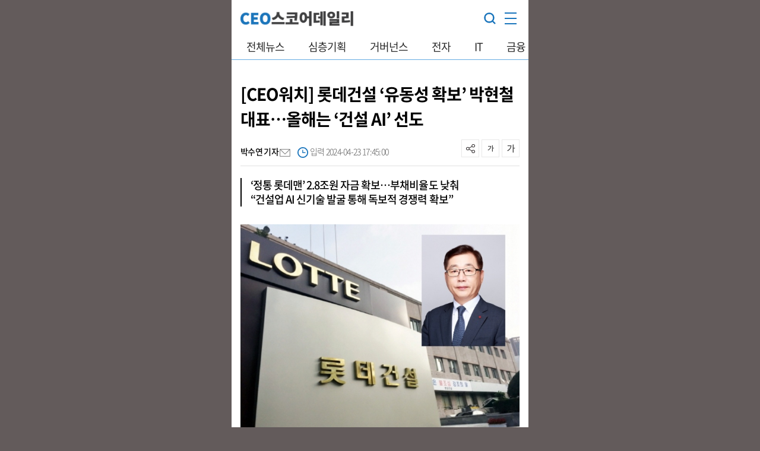

--- FILE ---
content_type: text/html; charset=UTF-8
request_url: https://m.ceoscoredaily.com/page/view/2024042316000699547
body_size: 20765
content:
<!DOCTYPE html>
<html lang="ko">
<head>
    <meta charset="utf-8">
    <meta http-equiv="X-UA-Compatible" content="IE=edge">
    <meta name="viewport" content="width=device-width, initial-scale=1, minimum-scale=1, maximum-scale=1">
    <title>CEOSCOREDAILY</title>
    <title>[CEO워치] 롯데건설 &lsquo;유동성 확보&rsquo; 박현철 대표&hellip;올해는 &lsquo;건설 AI&rsquo; 선도 - CEOSCOREDAILY</title>
<meta id="meta_title" name="title" content="[CEO워치] 롯데건설 &amp;lsquo;유동성 확보&amp;rsquo; 박현철 대표&amp;hellip;올해는 &amp;lsquo;건설 AI&amp;rsquo; 선도 - CEOSCOREDAILY"/>
<meta name="description" content="박현철 롯데건설 대표이사. &amp;lt;사진제공=롯데건설&amp;gt;..." />
<meta name="author" content="박수연 기자" />
<meta name="news_keywords" content="대표이사,사업,프로그램,보건관리,경상북도,고등학교,지난해,안전" />
<meta name="pubDate" content="2024-04-23 [17:45:00]" />
<meta name="keywords" content="대표이사,사업,프로그램,보건관리,경상북도,고등학교,지난해,안전" />
<meta name="og:type" property="og:type" content="article" />
<meta name="og:url" property="og:url" content="https://m.ceoscoredaily.com//page/view/2024042316000699547" />
<meta name="og:title" property="og:title" content="[CEO워치] 롯데건설 &amp;lsquo;유동성 확보&amp;rsquo; 박현철 대표&amp;hellip;올해는 &amp;lsquo;건설 AI&amp;rsquo; 선도" />
<meta name="og:description" property="og:description" content="박현철 롯데건설 대표이사. &amp;lt;사진제공=롯데건설&amp;gt;..."/>
<meta name="og:site" property="og:site" content="https://m.ceoscoredaily.com/page/view/2024042316000699547"/>
<meta name="og:site_name" property="og:site_name" content="CEOSCOREDAILY">
<meta name="og:image" property="og:image" content="/2024/04/23/2024042315593629567_l.jpg" />
<meta name="twitter:card" content="summary_large_image" />
<meta name="twitter:title" content="[CEO워치] 롯데건설 &amp;lsquo;유동성 확보&amp;rsquo; 박현철 대표&amp;hellip;올해는 &amp;lsquo;건설 AI&amp;rsquo; 선도" />
<meta name="twitter:description" content="박현철 롯데건설 대표이사. &amp;lt;사진제공=롯데건설&amp;gt;..."/>
<meta name="twitter:image" content="/2024/04/23/2024042315593629567_l.jpg" />
<meta name="dable:image" property="dable:image" content="/2024/04/23/2024042315593629567_l.jpg" />
<meta name="twitter:url" content="https://m.ceoscoredaily.com//page/view/2024042316000699547" />
<meta property="article:section" content="건설" />
<meta property="article:published_time" content="2024-04-23T17:45:00+09:00" />
<meta property="article:author" content="박수연 기자">
<meta name="dable:item_id" property="dable:item_id" content="2024042316000699547"/>
<meta name="dable:title" property="dable:title" content="[CEO워치] 롯데건설 &lsquo;유동성 확보&rsquo; 박현철 대표&hellip;올해는 &lsquo;건설 AI&rsquo; 선도 - CEOSCOREDAILY"/>
<meta name="dable:author" property="dable:author" content="박수연 기자">
    
    <link rel="stylesheet" type="text/css"  href="/assets/css/font.css"><link type="text/css" rel="stylesheet" href="/assets/css/slick.css"><link type="text/css" rel="stylesheet" href="/assets/css/slick-theme.css"><link rel="stylesheet" type="text/css" href="/assets/css/jquery.bxslider.css"><link rel="stylesheet" type="text/css" href="/assets/css/jquery-ui.css"><link rel="stylesheet" type="text/css" href="/assets/css/jquery-ui-timepicker-addon.css"><link rel="stylesheet" type="text/css" href="/assets/m/css/reset.css"><link rel="stylesheet" type="text/css" href="/assets/m/css/swiper8.css"><link rel="stylesheet" type="text/css" href="/assets/m/css/new_style.css?v=1.0.8"><link rel="stylesheet" type="text/css" href="/assets/m/css/new_skin.css?v=1.0.8">
    <link type="text/css" rel="stylesheet" href="/assets/css/bulma.css?v=1.0.8">

    
    <link rel="stylesheet" type="text/css" href="//maxcdn.bootstrapcdn.com/font-awesome/4.7.0/css/font-awesome.min.css" />

    <script  src="/assets/js/jquery-1.12.4.js"></script><script src="/assets/js/jquery.bxslider.js"></script><script src="/assets/js/jquery-ui.js"></script><script src="/assets/js/jquery-ui-timepicker-addon.js"></script><script src="/assets/js/slick.js"></script><script src="/assets/m/js/swiper8.js"></script><script src="/assets/m/js/skin.js?v=1.0.3"></script><script src="/assets/m/js/new_common.js?v=1.0.3"></script>
    <script type="text/javascript" src="//maxcdn.bootstrapcdn.com/bootstrap/3.3.7/js/bootstrap.min.js"></script>
    </head>
<body>
<div id="wrap" class="new">
        <style>/**/
.rel_list a {color:#555; font-weight:400;}
.tab_menu ul {display:inline-flex;}
.new .tab_menu ul li {flex-shrink:0;}
.new #header h1 {float: none; position: absolute; left: 15px; top: 12px; max-width: 190px; max-height: 35px;}
#header h1.logo svg {width: 100%; height: auto;}</style><!-- Global site tag (gtag.js) - Google Analytics -->
<script async src="https://www.googletagmanager.com/gtag/js?id=G-RXNDRTZ8WZ"></script>
<script>
    window.dataLayer = window.dataLayer || [];
    function gtag(){dataLayer.push(arguments);}
    gtag('js', new Date());
    gtag('config', 'G-RXNDRTZ8WZ');
</script>
<script>
    $(document).ready(function(){
        $('#nwcms_news_search').keypress(function(e){
            if(e.which === 13){
                var text = encodeURIComponent($(this).val());
                nwcms_news_search(text);
            }
        });
        $('#menu_search_string').keypress(function(e){
            if(e.which === 13){
                var text = encodeURIComponent($(this).val());
                nwcms_news_search(text);
            }
        });
        $('.search_wrap .search_submit').click(function(){
            var text = encodeURIComponent($('#nwcms_news_search').val());
            nwcms_news_search(text);
        });
        $('.menu_search_wrap .search_submit').click(function(){
            var text = encodeURIComponent($('#menu_search_string').val());
            nwcms_news_search(text);
        });
    });
    function nwcms_news_search(text){
        location.href = '/search?sort=1&search=' + text;
    }
</script>
<!-- 헤더 시작 -->
<div class="menu_back"></div>
<div class="share_back"></div>
<!-- 헤더 시작 -->
<div id="header">
    <div class="left">
        <!--img src="./images/btn_menu.png" class="btn_menu" alt="메뉴버튼" /-->
    </div>
    <h1 class="logo">
        <a href="/">
            <svg xmlns="http://www.w3.org/2000/svg" xmlns:xlink="http://www.w3.org/1999/xlink" width="446" height="58" viewbox="0 0 446 58" fill="none">
<rect width="446" height="58" fill="url(#pattern0_751_86)"></rect>
<defs>
<pattern id="pattern0_751_86" patterncontentunits="objectBoundingBox" width="1" height="1">
<use xlink:href="#image0_751_86" transform="scale(0.00224215 0.0172414)"></use>
</pattern>
<image id="image0_751_86" width="446" height="58" preserveaspectratio="none" xlink:href="[data-uri]"></image>
</defs>
</svg>
        </a>
    </h1>
    <div class="right">
        <img src="/assets/m/images/icon_search_new.png" class="btn_search top_search" alt="찾기버튼" />
        <div class="btn_menu">
            <span></span>
            <span></span>
            <span></span>
        </div>
    </div>
    <!-- 탭메뉴 시작 -->
    <!-- 탭메뉴 시작 -->
<div class="tab_menu">
    <ul>
        <li><a href="/all" target="_self" >전체뉴스</a></li>
<li><a href="/report" target="_self" >심층기획</a></li>
<li><a href="/governance" target="_self" >거버넌스</a></li>
<li><a href="/electronic" target="_self" >전자</a></li>
<li><a href="/communication" target="_self" >IT</a></li>
<li><a href="/financial_security" target="_self" >금융</a></li>
<li><a href="/construction" target="_self" >중공업</a></li>
<li><a href="/healthcare" target="_self" >생활경제</a></li>
<li><a href="/visual" target="_self">그래픽뉴스</a></li>

    </ul>
</div>
<!-- 탭메뉴 끝 -->
<!-- 메뉴 시작 -->
<div id="menu">
    <div class="top">
        <a href="https://m.ceoscoredaily.com"><img src="https://www.ceoscoredaily.com/assets/nwcms/custom/site/m_img/logo.png" class="menu_logo" /></a>
        <img src="https://www.ceoscoredaily.com/assets/nwcms/custom/site/m_img/btn_close.png" alt="메뉴닫기" class="menu_close" />
    </div>
    <div class="menu_search_wrap">
		<span class="ipt_search_wrap">
			<input type="text" id="menu_search_string" name="search_name" class="ipt_search" placeholder="검색어를 입력하세요">
		</span>
		<button class="search_submit">검색</button>
	</div>
    <div id="lnb">
        <ul class="lnb">
            <li>
    <a href="/all" target="_self">전체뉴스</a>
</li>
<li>
    <a href="/report" target="_self">심층기획</a>
    <ul>
        <li><a href="/qbr" target="_self">심층분석</a></li>
        <li><a href="/special" target="_self">특별기획</a></li>
        <li><a href="/focus" target="_self">FOCUS</a></li>
        <li><a href="/economy" target="_self">경제일반</a></li>
        <li><a href="/ceo" target="_self">CEO</a></li>
    </ul>
</li>
<li>
    <a href="/governance" target="_self">거버넌스</a>
</li>
<li>
    <a href="/electronic" target="_self">전자</a>
    <ul>
        <li><a href="/electron" target="_self">전자</a></li>
    </ul>
</li>
<li>
    <a href="/communication" target="_self">IT</a>
    <ul>
        <li><a href="/telecom" target="_self">통신</a></li>
        <li><a href="/game" target="_self">게임·인터넷</a></li>
    </ul>
</li>
<li>
    <a href="/financial_security" target="_self">금융</a>
    <ul>
        <li><a href="/finance" target="_self">금융일반</a></li>
        <li><a href="/bank" target="_self">은행</a></li>
        <li><a href="/insurance" target="_self">보험</a></li>
        <li><a href="/card" target="_self">카드</a></li>
        <li><a href="/stock" target="_self">증권</a></li>
    </ul>
</li>
<li>
    <a href="/construction" target="_self">중공업</a>
    <ul>
        <li><a href="/chemistry" target="_self">화학·에너지</a></li>
        <li><a href="/build" target="_self">건설</a></li>
        <li><a href="/shipyard" target="_self">조선·철강</a></li>
        <li><a href="/machine" target="_self">방산·기계</a></li>
        <li><a href="/car" target="_self">자동차</a></li>
        <li><a href="/transportation" target="_self">운송</a></li>
    </ul>
</li>
<li>
    <a href="/healthcare" target="_self">생활경제</a>
    <ul>
        <li><a href="/life_industry" target="_self">생활산업</a></li>
        <li><a href="/distribution" target="_self">유통</a></li>
        <li><a href="/medicine" target="_self">제약·바이오</a></li>
        <li><a href="/beverage" target="_self">식음료</a></li>
    </ul>
</li>
<li>
    <a href="/visual" target="_self">그래픽뉴스</a>
    <ul>
        <li><a href="/data_news" target="_self">데이터뉴스</a></li>
        <li><a href="/card_news" target="_self">카드뉴스</a></li>
        <li><a href="/video" target="_self">영상</a></li>
    </ul>
</li>

        </ul>
    </div>
</div>
<!-- 메뉴 끝 -->
    <!-- 탭메뉴 끝 -->
</div>
<div class="search_wrap">
    <input type="image" src="/assets/m/images/icon_search_new.png" class="search_submit" alt="찾기버튼">
    <span class="ipt_search_wrap">
        <input type="text" id="nwcms_news_search" name="search_name" class="ipt_search" placeholder="검색어를 입력하세요">
    </span>
    <button id="nwcms_news_search_btn" class="search_submit">
        검색
    </button>
</div>
<!-- 헤더 끝 -->    <div id="container">
                <script src="/assets/js/ami_analytics.js"></script>
<!--script src="https://developers.kakao.com/sdk/js/kakao.js"></script-->
<script src="https://t1.kakaocdn.net/kakao_js_sdk/2.4.0/kakao.min.js"></script>
<script>
    $(function(){
//모바일이미지 하단 광고
        var adHtml = '<iframe src="//io1.innorame.com/imp/bZ75gAp4E9o4.iframe" width="100%" height="60" allowTransparency = "true" marginwidth="0" marginheight="0" hspace="0" vspace="0" frameborder="0" scrolling="no" style="width:280px;min-width:100%;position:relative;z-index:99999999999;"></iframe>';
        $(".view_img").eq(0).after(adHtml);


        $("span.real_news").hide();
        //기사 배너 중간 추가
        var content_p_length = $(".article_view .article_content p").length;
        if(content_p_length > 0) {
            $(".article_view .article_content p").eq(Math.ceil(content_p_length / 2)).append("<a href='https://www.ceoscore.co.kr/' target='_blank'><img src='/assets/images/common/ceoscore_banner_m.jpg' style='width:100%;' alt='배너'></a>");

            //광고3 추가
            $(".article_view .article_content p").eq(5).append($(".ad_area3"));
            $(".ad_area3").show();
        }
        //기사 배너 중간 추가

        //이미지 있을때 광고2 넣기
        var figure_length = $("figure").length;

        if(figure_length >= 1) {
            $("figure").eq(0).append($(".ad_area2"));
            $(".ad_area2").show();
        } else {
            $(".view_img").eq(0).append($(".ad_area2"));
            $(".ad_area2").show();
        }

    });
</script>
<!-- 20230228 모바일 기사중간 광고 시작 -->
<div class="ad_area3" style="display:none; text-align:center;">
    <div class="wcms_banner" id="50"> </div>
    </script>
    </div>
    <!-- 20230228 모바일 광고 끝 -->
    <div style="text-align:center; padding-top:20px;">
        <div class="wcms_banner" id="49"> </div>
        </div>
        <!-- 기사본문 시작 -->
        <div class="article_view">
        <div class="article_head">
        <div class="wcms_banner" id="35"> <script src='//img.mobon.net/js/common/HawkEyesMaker.js'></script>
<script>
   new HawkEyes({"type":"floating","responsive":"N","platform":"M","scriptCode":"945830","frameCode":"43","width":"320","height":"100","settings":{"cntad":"1","cntsr":"1","fType":"18"}});
</script></div>
        <div class="wcms_banner" id="36"><script src='//img.mobon.net/js/common/HawkEyesMaker.js'></script>
<script>
 new HawkEyes({"type":"floating","responsive":"N","platform":"M","scriptCode":"637416","frameCode":"7","width":"100","height":"50","settings":{"cntad":"1","cntsr":"1","fType":"1"}});
</script>
</div>
        <div class="wcms_banner" id="38"><script src="//www.mediacategory.com/js/common/HawkEyesMaker.js"></script> <script type="text/javascript">
new HawkEyes({"type":"mediation","platform":"M","scriptCode":"629431","settings":{}});
</script></div>
        <h2 class="title">[CEO워치] 롯데건설 &lsquo;유동성 확보&rsquo; 박현철 대표&hellip;올해는 &lsquo;건설 AI&rsquo; 선도</h2>
        <div class="utils">
        <p class="byline">
        <span class="writer">
        박수연 기자
        <a href="mailto:dduni@ceoscore.co.kr"><img src="/assets/m/images/icon_mail.png" alt="메일"></a>
        </span>
        <span class="date"><img src="/assets/m/images/icon_clock.png" alt="입력"> 입력 2024-04-23 17:45:00</span>
    </p>
    <div class="tools">
        <ul class="btns">
        <li class="share"></li>
        <li class="font_down" onclick="fontsize('down')"></li>
        <li class="font_up" onclick="fontsize('up')"></li>
        </ul>
        </div>
        <div class="share_tools_mask"></div>
        <div class="share_tools">
        <div class="top">
        <p class="title">공유하기</p>
        <div class="close"></div>
        </div>
        <ul class="lists">
        <li><a id="kakao-link-btn" href="javascript:;"><img src="/assets/m/images/article_view_icon_kko.png" alt="카카오톡에 공유하기"><span>카카오톡</span></a></li>
    <li><a href="javascript:facebook_share();"><img src="/assets/m/images/article_view_icon_fb.png" alt="페이스북에 공유하기"><span>페이스북</span></a></li>
    <li><a href="javascript:twitter_share();"><img src="/assets/m/images/article_view_icon_tw.png" alt="트위터에 공유하기"><span>트위터</span></a></li>
    <li>
    <a href="javascript:line_share();">
        <img src="/assets/m/images/article_view_icon_ln.png" alt="라인에 공유하기"><span>라인</span>
        </a>
        </li>
        </ul>
        <div class="url_copy">
        <input type="text" id="ShareUrl">
        <span onclick="copy_clip();">URL복사</span>
        </div>
        </div>
        <script>
        function copy_clip(url) {
            var obShareUrl = document.getElementById("ShareUrl");
            obShareUrl.value = window.document.location.href; // 현재 URL 을 세팅해 줍니다.
            obShareUrl.select(); // 해당 값이 선택되도록 select() 합니다
            document.execCommand("copy"); // 클립보드에 복사합니다.
            obShareUrl.blur(); // 선택된 것을 다시 선택안된것으로 바꿈니다.
            alert("URL이 클립보드에 복사되었습니다");
        }
    </script>
    <script>
        Kakao.init('b7783394c29fe83d095284e1d527e269');
        // Kakao.init('11ab5ff3fdc71dd348745480f25f618f');

        Kakao.Share.createDefaultButton({
            container: '#kakao-link-btn',
            objectType: 'feed',
            content: {
                title: '[CEO워치] 롯데건설 ‘유동성 확보’ 박현철 대표…올해는 ‘건설 AI’ 선도',
                description: '박현철 롯데건설 대표이사. &lt;사진제공=롯데건설&gt;
                    
                롯데건설의 유동성 확보를 이끈 박현철 롯데건설 대표이사가 올해는 신사업으로 건설 AI(인공지능) 개발에 본격적으...',
                imageUrl: 'https://ceoscoredaily.com/photos/2024/04/23/2024042315593629567_l.jpg',
                link: {
                    mobileWebUrl: 'https://m.ceoscoredaily.com/page/view/2024042316000699547',
                    webUrl:'https://ceoscoredaily.com/page/view/2024042316000699547'
                }
            },
            buttons: [{
                title: '웹으로 보기',
                link: {
                    mobileWebUrl: 'https://m.ceoscoredaily.com/page/view/2024042316000699547',
                    webUrl: 'https://ceoscoredaily.com/page/view/2024042316000699547'
                }
            }]
        });
    </script>
</div>
</div>
<div class="article_content">
    <h3 class="subtitle">&lsquo;정통 롯데맨&rsquo; 2.8조원 자금 확보&hellip;부채비율도 낮춰<br/>&ldquo;건설업 AI 신기술 발굴 통해 독보적 경쟁력 확보&rdquo;</h3>
    <figure>
                    <img src="https://www.ceoscoredaily.com/photos/2024/04/23/2024042315593629567_l.jpg" alt="박현철 롯데건설 대표이사. &lt;사진제공=롯데건설&gt;" />
                    <figcaption>
                        박현철 롯데건설 대표이사. &lt;사진제공=롯데건설&gt;
                    </figcaption>
                </figure><p>롯데건설의 유동성 확보를 이끈 박현철 롯데건설 대표이사가 올해는 신사업으로 건설 AI(인공지능) 개발에 본격적으로 나서고 있다.</p><p>박 대표는 지난 2022년 12월 정기임원인사를 통해 롯데건설의 새 대표이사로 선임됐다.</p><p> </p><p>1960년 경상북도 경주에서 태어난 박 대표는 대구 영남고등학교와 경북대 통계학과를 졸업했다. 이후 1985년 롯데건설 기획조정실에 입사한 후 1999년 롯데로 이동해 경영관리본부, 정책본부 등을 거쳤다.</p><p> </p><p>그는 2015년에는 롯데물산 사업총괄본부장과 대표이사 부사장을 맡아 롯데월드타워의 성공적인 개장을 이끌었다. 이후 2019년부터는 롯데지주 경영개선실장을 지내다 2022년 다시 롯데건설로 돌아와 대표이사를 맡고 있다.</p><p> </p><p>박 대표는 롯데에서 약 40년 동안 일해 온 ‘정통 롯데맨’으로 꼽히며, 그룹 내에서는 위기 대응에 능수능란한 ‘재무통’으로 꼽힌다. 이 때문에 2012년 선임 당시 롯데건설 측은 “뛰어난 위기 관리능력 및 사업구조 개편 역량으로 롯데건설에 새로운 변화를 가져올 것으로 기대하고 있다”고 평가했다.</p><p> </p><p>실제로 박 대표는 취임 후 자금 확보에 주력해 왔다. 최근 롯데건설은 재무펀드를 조성해 시중은행과 2조3000억원의 PF펀드를 조성했고 메리츠증권과 신규 약정을 통해 5000억원의 자금을 추가로 마련해 총 2조8000억원의 자금을 확보했다.</p><p> </p><p>부채 규모도 줄었다. 지난해 말 기준 부채총계는 6조9537억원으로 전년 대비 10.6% 감소했다. 부채비율 역시 같은 기간 268%에서 238%로 줄었다.</p><p> </p><p>롯데건설 측은 사업장들의 분양 등이 순조롭게 진행돼 차입금이 줄어든 것으로 분석했다. 지난해 롯데건설은 2만 가구 이상의 주택을 분양했다.</p><p> </p><p>올해도 부채비율 감소를 위한 노력은 진행 중이다. 롯데건설 측은 올해 말까지 부채비율이 200% 밑으로 떨어질 것으로 예상하고 있다. 분양 계획 물량 역시 2만 가구 이상이다.</p><p> </p><p>재무 건전성 강화에 이어 박 대표가 올해 주력하고 있는 것은 ‘미래사업 육성’이다. 그 중에서도 건설 AI를 통한 신사업 경쟁력 확보에 힘쓰겠다는 의지를 밝혔다.</p><p> </p><p>박 대표는 올해 신년사를 통해 “새로운 미래사업 육성을 위해 미래사업준비팀을 신설했으며 그룹과 연계한 사업을 지속적으로 발굴하고 미래 우량자산 확보와 함께 건설업 AI 신기술 발글 등 독보적인 경쟁력을 확보해 나가야 한다”고 강조했다.</p><p> </p><p>박 대표는 AI 트랜스포메이션 시대에 맞춰 신사업 경쟁력을 확보하기 위해 지난해 12월 AI 전담조직 ‘AGI TFT(테스크포스팀)’을 신설하고 활동에 나섰다.</p><p> </p><p>AFI TFT는 AI단열 설계프로그램 ‘인스캐너’를 개발하고 특허 출원을 완료했다. 해당 프로그램을 통해 단열재 누락 여부 등을 검출할 수 있다.</p><p> </p><p>이 같은 AI기술은 현장 안전관리에도 적용되고 있다. 최근에는 협력사와 흙막이 가시설 배면부 균열 추적 시스템을 개발해 특허를 출원했다. 해등 시스템을 통해 현장 근로자는 흙막이 가시설에 발생한 침하나 균열 등을 파악하고 대처할 수 있다.</p><p> </p><p>박 대표가 ‘현장중심 체계적인 안전관리’를 강조하면서 안전보건경영실을 안전보건관리본부로 격상한 바 있다.</p><p> </p><p>박 대표는 연초 형장 점검에 나서 “안전의식과 안전문화를 새롭게 정착시킨다는 마음으로 전사적 역량을 집중시켜 나가야 한다”며 “기준과 원칙을 철저히 지켜 현장을 건강한 작업공간으로 조성하고 현장 기술인력을 강화해야 한다”고 말했다.</p><p> </p><p> </p><p id="ab_body_byline">[CEO스코어데일리 / 박수연 기자 / dduni@ceoscore.co.kr]</p>
    <div class="copyright">
        무단 전재-재배포 금지> 2024-04-23 17:45:00 송고
    </div>
</div>
</div>
<!-- 기사본문 끝 -->
<div class="h30"></div>
<!--
<script src='//img.mobon.net/js/common/HawkEyesMaker.js'></script>
<div style="text-align:center;">
    <script>
        new HawkEyes({"type":"banner","platform":"M","scriptCode":"582630","frameCode":"60","width":"336","height":"280","settings":{"cntsr":"4"}});
    </script>
</div>
-->
<div class="wcms_banner" id="27" style="text-align:center;"><script src='//img.mobon.net/js/common/HawkEyesMaker.js'></script>
<script>
	new HawkEyes({"type":"banner","responsive":"N","platform":"M","scriptCode":"582630","frameCode":"60","width":"336","height":"280","settings":{"cntsr":"4"}});
</script>
</div>
<div class="h20"></div>
<!-- 댓글 시작 -->
<div class="comment_form_wrap">    <div class="comment_input_wrap">        <h2>댓글</h2>        <div class="nickname_box">            <input id="comment_nick_name" type="text" placeholder="닉네임을 입력해 주세요.">        </div>        <div class="pass_box">            <input id="comment_passwd" type="password" placeholder="비밀번호를 입력해 주세요.">        </div>        <div class="comment_box">            <textarea id="comment_content" name="comment_content" rows="4" placeholder="댓글을 입력해 주세요."></textarea>            <a href="javascript:writeComment();">등록</a>        </div>        <p class="comment_limit"> [ 300자 이내 / 현재: <span id="comment_length" class="comment_cnt">0</span>자 ] </p>        <p class="comment_total_wrap">현재 총 <span id="comment_total_cnt" class="comment_num">0</span>개의 댓글이 있습니다.</p>    </div></div><div class="comment_list_wrap"></div>
<!-- 댓글 끝 -->
<div class="h20"></div>
<div class="wcms_banner" id="51" style="text-align:center;"><script src="//ad.ad4989.co.kr/cgi-bin/PelicanC.dll?impr?pageid=0HE2&out=script" charset="euc-kr"></script>
<script src="//ad.ad4989.co.kr/cgi-bin/PelicanC.dll?impr?pageid=0HE3&out=script" charset="euc-kr"></script></div>
<div class="h30"></div>
<div style="text-align:center; display:none;">

    <div class="h30"></div>
    <!-- 기사리스트 140 시작 -->
    <div class="arl_140 view_page">
        <h2>CEO</h2>
        <div class="horizontal_area">
            <ul id="section_view_1" class="wcms_outline" control_type="A" paging_yn="N" dataset_filename="2023/06/28/314_303_1_section_view_1.json" step="1"><li>
                    <div class="box">
                        <div class="thumb">
                            <a href="/page/view/2025120211491868460"><img src="https://www.ceoscoredaily.com/photos/2025/12/02/2025120217181273027_m.jpg" alt="[CEO워치] 유럽 찍은 정일택 금호타이어 사장, &lsquo;재무 체력&rsquo; 과제"></a>
                        </div>
                        <p class="title">
                            <a href="/page/view/2025120211491868460">[CEO워치] 유럽 찍은 정일택 금호타이어 사장, &lsquo;재무 체력&rsquo; 과제</a>
                        </p>
                    </div>
                </li><li>
                    <div class="box">
                        <div class="thumb">
                            <a href="/page/view/2025112515552361205"><img src="https://www.ceoscoredaily.com/photos/2025/11/25/2025112517453469533_m.jpg" alt="[CEO워치] KB손보, 구본욱 체제서 실적 성장 일궈&hellip;연임 &lsquo;청신호&rsquo;"></a>
                        </div>
                        <p class="title">
                            <a href="/page/view/2025112515552361205">[CEO워치] KB손보, 구본욱 체제서 실적 성장 일궈&hellip;연임 &lsquo;청신호&rsquo;</a>
                        </p>
                    </div>
                </li><li>
                    <div class="box">
                        <div class="thumb">
                            <a href="/page/view/2025112413373835559"><img src="https://www.ceoscoredaily.com/photos/2025/11/24/2025112416565448004_m.jpg" alt="[CEO워치] 네이버 이해진, 경영복귀 원년&hellip;&ldquo; &lsquo;AI &middot;중동&middot;코인&rsquo;에 다 걸었다&rdquo;"></a>
                        </div>
                        <p class="title">
                            <a href="/page/view/2025112413373835559">[CEO워치] 네이버 이해진, 경영복귀 원년&hellip;&ldquo; &lsquo;AI &middot;중동&middot;코인&rsquo;에 다 걸었다&rdquo;</a>
                        </p>
                    </div>
                </li></ul>
        </div>
    </div>
    <!-- 기사리스트 140 끝 -->
    <div class="h30"></div>
    <!-- 기사리스트 139 시작 -->
    <div class="arl_139 view_page">
        <h2>FOCUS</h2>
        <ul id="section_view_2" class="wcms_outline" control_type="A" paging_yn="N" dataset_filename="2023/06/12/314_276_1_section_view_2.json" step="1"><li>
                <div class="box">
                    <div class="thumb">
                        <a href="/page/view/2025111716103570588"><img src="https://www.ceoscoredaily.com/photos/2025/11/17/2025111717355312692_m.jpg" alt="한국투자증권, 3분기 영업익 규모 500대 기업 중 9위&hellip;증권사 중 첫 &lsquo;탑10&rsquo;"></a>
                    </div>
                    <p class="title">
                        <a href="/page/view/2025111716103570588">한국투자증권, 3분기 영업익 규모 500대 기업 중 9위&hellip;증권사 중 첫 &lsquo;탑10&rsquo;</a>
                    </p>
                    <p class="body">
                        <a href="/page/view/2025111716103570588">
한국투자증권이 올 3분기 영업이익 규모 기준 국내 전 산업군 기업 중 ‘상위 10위권’안에 첫 진입했다. 국내 증권사로서 유일하며, 금융사 중 가장 높은 순위다.

한국투자증권은 지난 상반기 영업익 1조원 돌파...</a>
                    </p>
                </div>
            </li><li>
                <div class="box">
                    <div class="thumb">
                        <a href="/page/view/2025092416064350594"><img src="https://www.ceoscoredaily.com/photos/2025/09/24/2025092417425639444_m.jpg" alt="증권업계 AI 성과 아직은 미진&hellip;미래에셋&middot;SK증권만이 연구성과 가시권"></a>
                    </div>
                    <p class="title">
                        <a href="/page/view/2025092416064350594">증권업계 AI 성과 아직은 미진&hellip;미래에셋&middot;SK증권만이 연구성과 가시권</a>
                    </p>
                    <p class="body">
                        <a href="/page/view/2025092416064350594">
국내 증권사 중 미래에셋증권과 SK증권만이 인공지능(AI) 기술 분야에서 소정의 성과를 내고 있는 것으로 조사됐다.

다만 양사 모두 국내 산업계 AI 기술력 순위 상위 100위권 안에는 이름을 올리지 못해, 타 ...</a>
                    </p>
                </div>
            </li><li>
                <div class="box">
                    <div class="thumb">
                        <a href="/page/view/2025092209274183336"><img src="https://www.ceoscoredaily.com/photos/2025/09/22/2025092209261597368_m.png" alt="삼성생명&middot;화재, 주주들에 현금 1.6조 쐈다&hellip;오너가엔 1622억 배당"></a>
                    </div>
                    <p class="title">
                        <a href="/page/view/2025092209274183336">삼성생명&middot;화재, 주주들에 현금 1.6조 쐈다&hellip;오너가엔 1622억 배당</a>
                    </p>
                    <p class="body">
                        <a href="/page/view/2025092209274183336">삼성생명과 삼성화재가 지난해 1조5000억원 넘게 주주들에게 현금배당을 한 것으로 집계됐다. 삼성 오너일가인 이재용 삼성전자 회장, 이부진 호텔신라 대표이사 사장, 이서현 삼성물산 사장에게는 총 1600억원가...</a>
                    </p>
                </div>
            </li></ul>
    </div>
    <!-- 기사리스트 139 끝 -->
    <div class="h30"></div>
    <!-- 기사리스트 141 시작 -->
    <div class="arl_141 wcms_bestnews">
        <h2 class="head_title">많이 본 뉴스</h2>
        <div class="scrollbar-inner"><ul id="bestwatch_news" class="lists"><li><p class="title">  <a href="/page/view/2025120516030388020"><span class="real_news">가장많이 읽은 뉴스</span>[재계혼맥 명암] ④아모레&ndash;농심, 35년 이어온 혈연&hellip;아모레 세 모녀, 농심 배당금만 30억</span>  </a></p></li><li><p class="title">  <a href="/page/view/2025120315205278498">KG ICT, 2년만에 몸집 두배 불렸다&hellip;KG그룹, 계열사 &lsquo;일감 몰아주기&rsquo; 의혹  </a></p></li><li><p class="title">  <a href="/page/view/2025120910361278185">&lsquo;SDV 전략&rsquo; 다시 짜는 현대차그룹&hellip;AVP본부 새 수장은?  </a></p></li><li><p class="title">  <a href="/page/view/2025120810105553275">로봇 사업 키우는 현대모비스&hellip;年 60조 시장 정조준  </a></p></li><li><p class="title">  <a href="/page/view/2025120920092856080">KT 차기 CEO, 박윤영&middot;홍원표&middot;주형철 &lsquo;3파전&rsquo;&hellip;&lsquo;안정&middot;확장&middot;쇄신&rsquo; 3인 3색  </a></p></li><li><p class="title">  <a href="/page/view/2025120815040553019">500대 기업, 잉여현금흐름 1년새 20조원 증가&hellip;SK하이닉스 증가액 &lsquo;1위&rsquo;  </a></p></li><li><p class="title">  <a href="/page/view/2025120814104920681">[2026 전망] ① 삼성&middot;SK, &nbsp;AI 반도체 슈퍼사이클 올라탔다&hellip;&ldquo;HBM4 더 큰 장 선다&rdquo;  </a></p></li><li><p class="title">  <a href="/page/view/2025120915560633876">태영건설, PF사업장 정리&middot;자산매각으로 부채비율 300%대로 낮춰  </a></p></li><li><p class="title">  <a href="/page/view/2025120914120561023">[2026 전망] ②中 추격 속 K-가전&middot;디스플레이 &lsquo;희비&rsquo;&hellip;&ldquo;초격차 기술로 AI가전&middot;OLED 선점&rdquo;  </a></p></li><li><p class="title">  <a href="/page/view/2025120815100319459">2년 넘게 표류한 KDDX, 수의계약 물 건너갔나&hellip;HD현대중 &lsquo;좌불안석&rsquo; &nbsp;  </a></p></li></ul></div>
    </div>
    <div class="h30"></div>
    <div style="text-align:center;">

    </div>
    <div class="h10"></div>
    <!--script src="https://api.ootoo.co.kr/cou/js.php?code=abceoscoredailydw1&flt=0&click_type=1&width=300&height=250&adid=&click_id="></script-->
    <div class="h30"></div>
    <!-- 기사리스트 141 끝 -->
    <div class="btn_article_view_more">
        <a href="javascript:getNewsMobile('next');">더보기</a>
    </div>
    <!--div class="bottom_test" style="position:fixed; top:100px; left:0; font-size:20px; color:#000; z-index:100;"></div>
    <div class="bottom_test1" style="position:fixed; top:150px; left:0; font-size:20px; color:#000; z-index:100;"></div-->
</div>
<script>
    $(function(){
        getCommentList(1);
        $('#comment_content').keyup(function() {
            if($(this).val().length > 300) {
                alert("글자수는 300자 이내로 제한됩니다.");
                $(this).val($(this).val().substring(0, 300));

            }
            if( $(this).val().length == 300 ){
                $("#comment_length").text('300');
            }else{
                $("#comment_length").text($(this).val().length);
            }

        });

        var end_point   = null;

        $(window).scroll(function() {
            end_point   = null;
            var document_h  = $(document).height();
            var window_h    = $(window).height();
            var result_h =  $(window).scrollTop() + window_h + 100;
            console.log("하단높이 체크 " + result_h);
            console.log("document_h 높이 " + document_h);
            //$(".bottom_test").text(result_h);
            //$(".bottom_test1").text(document_h);
            if(result_h >= document_h) {
                end_point   = "bottom";
            }else if( $(window).scrollTop() == 0 ){
                end_point   = "top";
            }
        });

        //터치 상하좌우 체크
        var initialX = null,
            initialY = null;

        function initTouch(e) {
            initialX = `${e.touches ? e.touches[0].clientX : e.clientX}`;
            initialY = `${e.touches ? e.touches[0].clientY : e.clientY}`;
        }

        function swipeDirection(e) {
            if (initialX !== null && initialY !== null) {
                var currentX = `${e.touches ? e.touches[0].clientX : e.clientX}`,
                    currentY = `${e.touches ? e.touches[0].clientY : e.clientY}`;

                var diffX = initialX - currentX,
                    diffY = initialY - currentY;

                Math.abs(diffX) > Math.abs(diffY) ?
                    (
                        0 < diffX ? article_add("left") : article_add("right")
                    ) :
                    (
                        0 < diffY ? article_add("top") : ""
                    )

                initialX = null;
                initialY = null;
            }
        }

        window.addEventListener("touchstart", initTouch);
        window.addEventListener("touchmove", swipeDirection);
        window.addEventListener("mousedown", (e) => {
            initTouch(e),
                window.addEventListener("mousemove", swipeDirection)
        });
        window.addEventListener("mouseup", () => {
            window.removeEventListener("mousemove", swipeDirection);
        });

        function article_add(move) {
            var move    = move;
            var type    = "";
            if( move == "top" && end_point == "bottom" ){
                console.log("다음기사");
                type    = "next";
            }else if( move == "bottom" && end_point == "top" ){
                console.log("이전기사");
                type    = "prev";
            }else if( move == "left" ){
                console.log("다음기사");
                type    = "next";
            }else if( move == "right" ){
                console.log("이전기사");
                type    = "prev";
            }
            getNewsMobile(type);
        }
    });

    function getNewsMobile(type){
        if( type != "" ){
            var news_code   = $("#ca_code").val();
            var param		= {};
            param.class		= "/join/getNewsMobile";
            param.type      = type;
            param.news_code = news_code;
            $.ajax({
                url         : window.location.protocol + '//' + window.location.host + "/api.php",
                type        : "POST",
                dataType    : "JSON",
                data        : param,
                async		: false,
                success     : function(result){
                    if( result.status == "success" ){
                        location.href   = "/page/test/" + result.code;
                    }
                }
            });
        }

    }
    function writeComment(){
        var news_code   		= $("#ca_code").val();
        var comment_nick_name   = $("#comment_nick_name").val();
        var comment_passwd   	= $("#comment_passwd").val();
        var comment_content   	= $("#comment_content").val();

        if (comment_nick_name.length < 2 || comment_nick_name.length > 10){
            alert("사용 규칙 안내:\n\n닉네임란에 2자리 이상, 10자리 미만으로 입력해 주십시오.");
            $("#comment_nick_name").focus();
            return;
        }

        if (!comment_nick_name.match(/^[ㄱ-ㅎㅏ-ㅣ가-힣a-zA-Z0-9_-]+$/)){
            alert("사용 규칙 안내:\n\n한글, 영문자, 숫자, _, - 외에 다른 문자가 포함되었습니다.\n한글, 영문자, 숫자, _, - 만 입력이 가능합니다.");
            $("#comment_nick_name").focus();
            return;
        }

        if( comment_passwd.length < 4 ){
            alert("비밀번호는 최소 4자리 이상  입력해 주십시오.");
            $("#comment_passwd").focus();
            return;
        }

        if( comment_content == "" ){
            alert("댓글 내용을 입력해 주십시오.");
            return;
        }


        var param               = {};
        param.class             = "/join/writeCommentProcess";
        param.news_code         = news_code;
        param.comment_nick_name = comment_nick_name;
        param.comment_passwd    = comment_passwd;
        param.comment_content   = comment_content;

        $.ajax({
            url         : window.location.protocol + '//' + window.location.host + '/api.php',
            type        : "POST",
            dataType    : "JSON",
            data        : param,
            success     : function(result){
                if( result.status == "success" ){
                    alert("댓글 작성이 완료 되었습니다.");
                    $("#comment_nick_name").val("");
                    $("#comment_passwd").val("");
                    $("#comment_content").val("");
                    $("#comment_length").text(0);
                    $(".comment_list_wrap").empty();
                    getCommentList(1);
                }else if( result.status == "not_login" ){
                    alert("로그인 후 이용 바랍니다.");
                }else if( result.status == "spam_fail" ){
                    alert("내용에 링크주소를(스팸차단) 금지하고 있습니다. 다시 확인하여 주시기 바랍니다.");
                }else if( result.status == "length_fail" ){
                    alert("댓글의 글자수는 300자 이하로 제한합니다. 다시 확인하여 주시기 바랍니다.");
                }else if( result.status == "login_fail" ){
                    alert("로그인 후 이용 가능합니다.");
                }else{
                    alert("잠시 후 다시 시도하여 주세요.");
                }
            }
        });
    }

    function showCmtDel(cmt_id){
        var cmt_del     = $("#cmt_del_"+cmt_id);
        if(cmt_del.css("display") == "none"){
            cmt_del.show();
        }else{
            cmt_del.hide();
        }
    }

    function recmdComment(cmt_id, type){
        var param       = {};
        param.class		= "/join/recmdCommentProcess";
        param.cmt_id    = cmt_id;
        param.type      = type;
        $.ajax({
            url         : window.location.protocol + '//' + window.location.host + "/api.php",
            type        : "POST",
            dataType    : "JSON",
            data        : param,
            async		: false,
            success     : function(result){
                if( result.status == "success" ){
                    $("."+type+"_"+cmt_id).text(parseInt($("."+type+"_"+cmt_id).text()) + 1);
                }else if( result.status == "already" ){
                    alert("추천/반대는 1회만 가능합니다.");
                }else{
                    alert("잠시 후 다시 시도하여 주세요.");
                }
            }
        });
    }

    function delComment(cmt_id){
        var news_code   	= $("#ca_code").val();
        var cmt_del_pwd     = $("#del_pwd_"+cmt_id).val();
        var param		    = {};
        param.class		    = "/join/deleteCommentProcess";
        param.news_code     = news_code;
        param.cmt_id        = cmt_id;
        param.cmt_passwd    = cmt_del_pwd;
        $.ajax({
            url         : window.location.protocol + '//' + window.location.host + "/api.php",
            type        : "POST",
            dataType    : "JSON",
            data        : param,
            async		: false,
            success     : function(result){
                if( result.status == "success" ){
                    alert("댓글이 삭제되었습니다.");
                    $(".comment_list_wrap").empty();
                    getCommentList(1);
                }else if( result.status == "pwd_fail" ){
                    alert("댓글 비밀번호를 다시 확인하여 주세요.");
                }else{
                    alert("잠시 후 다시 시도하여 주세요.");
                }
            }
        });
    }

    function getCommentList(page){
        $(".comment_paging").empty();
        var news_code   = $("#ca_code").val();
        var param		= {};
        param.class		= "/join/getCommentList";
        param.page		= page;
        param.news_code = news_code;
        $.ajax({
            url         : window.location.protocol + '//' + window.location.host + "/api.php",
            type        : "POST",
            dataType    : "JSON",
            data        : param,
            async		: false,
            success     : function(result){
                $(".comment_list_wrap").append(result.comment_list);
                $(".comment_paging").append(result.paging);
                $("#comment_total_cnt").text(result.total_cnt);
            }
        });
    }
</script>
<style>
.new .article_view .article_head {
  padding-bottom: 10px;
  border-bottom: 1px solid #e1e1e1;
  margin-bottom: 20px;
}
.new .article_view .article_head h2 {
  font-size: 28px;
  font-weight:600;
  line-height: 1.5em;
}
.new .article_view .article_head .utils .byline {
  padding-top: 22px;
  font-size: 14px;
  line-height: 16px;
  font-weight: 500;
  color: #000;
}
.new .article_view .article_head .utils .byline .date {
  font-weight: 300;
  color: #5a5a5a;
  margin-left: 10px;
}
.new .article_view .article_head .utils .byline img {
  vertical-align: middle;
}
.new .article_view .article_head .utils .tools {
  padding-top: 10px;
}
.new .article_view .article_head .utils .tools .btns li {
  float: left;
  width: 30px;
  height: 30px;
  border: 1px solid #e8e8e8;
  border-radius: 0;
  text-align: center;
  line-height: 28px;
  margin-left: 4px;
  color: #000;
  cursor: pointer;
}
.new .article_view .article_head .utils .tools .btns li.share {
  background: #FFF url("/assets/m/images/article_view_icon_share.png") no-repeat center center;
  transition: 0.3s;
}
.new .article_view .article_head .utils .tools .btns li.share:hover, .new .article_view .article_head .utils .tools .btns li.share.activity {
  background: #FFF url("/assets/m/images/article_view_icon_share.png") no-repeat center center;
}
.new .article_view .article_head .utils .tools .btns li.font_up {
  background: #FFF url("/assets/m/images/article_view_icon_fontup.png") no-repeat center center;
  transition: 0.3s;
}
.new .article_view .article_head .utils .tools .btns li.font_up:hover {
  background: #FFF url("/assets/m/images/article_view_icon_fontup.png") no-repeat center center;
}
.new .article_view .article_head .utils .tools .btns li.font_down {
  background: #FFF url("/assets/m/images/article_view_icon_fontdown.png") no-repeat center center;
  transition: 0.3s;
}
.new .article_view .article_head .utils .tools .btns li.font_down:hover {
  background: #FFF url("/assets/m/images/article_view_icon_fontdown.png") no-repeat center center;
}
.new .article_view .article_content {
  border-bottom: 1px solid #d3d3d3;
}
.new .article_view .article_content .subtitle {
  font-weight: 500;
  font-size: 18px;
  line-height: 24px;
  padding-left: 15px;
  border-left: 2px solid #000;
  margin-bottom: 30px;
}
.new .article_view .article_content figure figcaption {
  font-size: 14px;
  color: #000;
  margin: 10px 0 12px;
}
.new .article_view .article_content p {
  font-size: 20px;
  line-height: 1.5em;
}
.new .article_view .article_content #ab_body_byline {
  font-weight: 500;
  margin-bottom: 0;
}
.new .article_view .article_content .copyright {
  font-size: 16px;
  line-height: 1.5em;
}
.new .comment_wrap .comment_write {
  width: 100%;
  background: #f2f2f2;
  padding: 30px 30px 40px 30px;
  border: 1px solid #d7d7d7;
}
.new .comment_input_wrap {
  padding: 0 15px;
  background-color: #fff;
}
.new .comment_input_wrap:after {
  content: "";
  clear: both;
  display: block;
}
.new .comment_input_wrap h4 {
  font-size: 20px;
  margin-bottom: 12px;
  color: #000;
}
.new .comment_input_wrap .nickname_box,
.new .comment_input_wrap .pass_box {
  display: inline-block;
  width: 49%;
}
.new .comment_input_wrap label {
  display: none;
}
.new .comment_input_wrap input {
  padding: 3px 10px;
  width: 100%;
  height: 36px;
  font-size: 14px;
  border: 1px solid #cfcfcf;
  border-radius: 3px;
  background: #fafafa;
}
.new .comment_input_wrap textarea {
  width: calc(100% - 60px);
  resize: none;
  font-size: 16px;
  border: 0;
  background: transparent;
  height: 70px;
  padding: 5px 10px 5px 0;
  font-size: 14px;
  font-family: "Pretendard", "Malgun Gothic", "Sans-serif";
}
.new .comment_input_wrap .comment_box {
  display: flex;
  align-items: center;
  padding: 8px 10px;
  background: #fff;
  border: 1px solid #cfcfcf;
  border-radius: 3px;
  margin-top: 10px;
}
.new .comment_input_wrap .comment_box label {
  width: 62px;
}
.new .comment_input_wrap .comment_box a {
  display: flex;
  justify-content: center;
  align-items: center;
  width: 60px;
  height: 70px;
  color: #fff;
  background-color: #c8c8c8;
  border-radius: 3px;
}
.new .comment_input_wrap .comment_limit {
  float: right;
  padding: 12px 0 0 67px;
  font-size: 14px;
  font-weight: 300;
  text-align: right;
}
.new .comment_input_wrap .comment_limit .comment_cnt {
  color: #1A75BC;
}
.new .comment_input_wrap .comment_num {
  color: #E40D0D;
}
.new .comment_input_wrap .comment_total_wrap {
  float: left;
  padding: 12px 0 0 0;
  font-weight: 300;
  font-size: 14px;
}
.new .comment_input_wrap .comment_list {
  padding: 15px;
  border-bottom: 2px solid #ebebeb;
  color: #333;
  font-size: 12px;
  line-height: 20px;
}
.new .comment_list:last-child {
  border-bottom: 2px solid #ebebeb;
}
.new .comment_list .nick {
  font-size: 15px;
  color: #7f7f7f;
  font-weight: bold;
  margin: 15px 0 10px 0;
}
.new .comment_list .cmt {
  clear: both;
  font-size: 15px;
  color: #424242;
  line-height: 22.5px;
  border: 0px;
  background: #fff;
  border-radius: 0;
  margin: 0;
  padding-bottom: 20px;
}
.new .comment_list .cmt_rpl_wrap .box textarea {
  border: 1px solid #e4e4e4;
  width: 515px;
  height: 75px;
  font-size: 12px;
  float: left;
}
.new .comment_list .bottom:after {
  content: "";
  display: block;
  clear: both;
}
.new .comment_list .bottom .cmt_date {
  font-size: 14px;
  color: #7f7f7f;
  float: left;
  line-height: 30px;
}
.new .comment_list .bottom .cmt_btns {
  float: right;
}
.new .comment_list .bottom .cmt_btns .up {
  display: inline-block;
  font-size: 15px;
  color: #424242;
  border: 1px solid #ebebeb;
  vertical-align: middle;
  padding: 0 10px 0 29px;
  height: 30px;
  line-height: 28px;
  background: url("/assets/m/m_img/icon_good.png") 8px 8px no-repeat;
}
.new .comment_list .bottom .cmt_btns .down {
  display: inline-block;
  font-size: 15px;
  color: #424242;
  border: 1px solid #ebebeb;
  vertical-align: middle;
  padding: 0 10px 0 29px;
  height: 30px;
  line-height: 28px;
  background: url("/assets/m/m_img/icon_bad.png") 8px 8px no-repeat;
}
.new .comment_list .btn_del {
  display: inline-block;
  border: 1px solid #e4e4e4;
  font-size: 15px;
  height: 30px;
  line-height: 28px;
  width: 50px;
  color: #b32e2e;
  text-align: center;
  vertical-align: middle;
}


/* 기사리스트 139 시작 */
.arl_139 {
  padding: 0 15px;
}
.arl_139 h2 {
  border-top: 2px solid #35A5FC;
  font-size: 20px;
  padding: 13px 0 0 0;
  margin: 0 0 13px 0;
  color: #0080E4;
  line-height: 22px;
  font-weight: 700;
}
.arl_139 h2 a {
  color: #0080E4;
}
.arl_139.view_page h2 {
  border-top: 0;
  color: #000;
  padding: 0;
}
.arl_139.view_page h2 a {
  color: #000;
}
.arl_139 ul {
  display: flex;
  flex-wrap: wrap;
}
.arl_139 ul:after {
  content: "";
  clear: both;
  display: block;
}
.arl_139 ul li {
  width: 100%;
  text-align:left;
}
.arl_139 ul li:after {
  content: "";
  clear: both;
  display: block;
}
.arl_139 ul li .box {
  padding-bottom: 10px;
  border-bottom: 1px solid #ececec;
  margin-bottom: 13px;
}
.arl_139 ul li .thumb {
  float: right;
  width: 123px;
  height: 75px;
  margin-left: 12px;
}
.arl_139 ul li .thumb img {
  display: block;
  width: 100%;
  height: 100%;
}
.arl_139 ul li .title {
  font-weight: 600;
  font-size: 18px;
  line-height: 28px;
  max-height: 56px;
  overflow: hidden;
  margin-bottom: 20px;
  transform: translateY(9px);
}
.arl_139 ul li .title a {
  color: #000;
}
.arl_139 ul li .body {
  font-size: 16px;
  line-height: 23px;
  max-height: 46px;
  font-weight: 300;
  overflow: hidden;
}
.arl_139 ul li .body a {
  color: #a7a7a7;
}
.arl_139 ul li:first-child .thumb {
  float: none;
  width: 100%;
  height: 160px;
  overflow: hidden;
  margin-left: 0;
}
.arl_139 ul li:first-child .title {
  margin-top: 7px;
  font-size: 18px;
  line-height: 24px;
  max-height: 48px;
  overflow: hidden;
  margin-bottom: 0;
  transform: none;
}
.arl_139 ul li:first-child .title a {
  color: #000;
}
.arl_139 ul li:first-child .body {
  display: none;
}

/* 기사리스트 139 끝 */
/* 기사리스트 140 시작 */
.arl_140 {
  padding: 0 15px;
}
.arl_140 h2 {
  font-size: 20px;
  border-top: 2px solid #35A5FC;
  margin: 0 0 12px 0;
  padding: 12px 0 0 0;
  color: #0080E4;
  line-height: 22px;
  font-weight: 700;
}
.arl_140 h2 a {
  color: #0080E4;
}
.arl_140.view_page h2 {
  border-top: 0;
  color: #000;
  padding: 0;
}
.arl_140.view_page h2 a {
  color: #000;
}
.arl_140 .horizontal_area {
  overflow-x: auto;
  margin: 0 -7px;
}
.arl_140 ul {
  display: flex;
  flex-wrap: wrap;
  width: 510px;
}
.arl_140 ul:after {
  content: "";
  clear: both;
  display: block;
}
.arl_140 ul li {
  width: 170px;
  padding: 0 7px;
}
.arl_140 ul li .thumb {
  width: 100%;
  height: 100px;
  margin-bottom: 7px;
}
.arl_140 ul li .thumb img {
  display: block;
  width: 100%;
  height: 100%;
}
.arl_140 ul li .title {
  font-weight: 600;
  font-size: 16px;
  line-height: 21px;
  max-height: 42px;
  overflow: hidden;
}
.arl_140 ul li .title a {
  color: #000;
}

/* 기사리스트 140 끝 */
.arl_141 {
 text-align:left;
}

.article_view .article_content .view_img .caption {
    font-size: 13px;
    color: #575757;
    line-height: 15px;
    margin: 6px 0 11px;
}

.menu_back {display:none;}



.comment_list_wrap .comment_list {
    margin: 30px 0 0 0;
    border-top: 1px solid #e2e2e2;
    border-bottom: 1px solid #e2e2e2;
    padding: 15px 10px;
}

.comment_list_wrap .comment_list .title {
    border: 0;
    margin-bottom: 17px;
}

.comment_list_wrap .comment_list .title:after {
    content: '';
    clear: both;
    display: block;
}

.comment_list_wrap .comment_list .title span.up {
    font-weight: bold;
    font-size: 11px;
    color: #d80909;
}

.comment_list_wrap .comment_list .title span.down {
    font-weight: bold;
    font-size: 11px;
    color: #1c66ac;
}

.comment_list_wrap .comment_list .title .fl {
    margin-bottom:5px;
    font-weight: 400;
    font-size: 17px;
}

.comment_list_wrap .comment_list .title .fl .nick {
    font-weight: 300;
    font-size: 17px;
    color: #000;
}

.comment_list_wrap .comment_list .title .fl .date {
    font-weight: 300;
    font-size: 17px;
    color: #929292;
    margin-left: 8px;
}
.comment_list_wrap .comment_list .cmt_up {
    display: inline-block;
    font-size: 15px;
    line-height: 22px;
    color: #f30000;
    font-weight: 300;
    margin: 0 10px 0 3px;
}

.comment_list_wrap .comment_list .cmt_down {
    display: inline-block;
    font-size: 15px;
    line-height: 22px;
    color: #5f5f5f;
    font-weight: 300;
    margin: 0 10px 0 3px;
}

.comment_list_wrap .comment_list .btn_cmt_del {
    display: inline-block;
    font-size: 14px;
    line-height: 22px;
    color: #5f5f5f;
    font-weight: 300;
}

.comment_list_wrap .comment_list .cnt {
    clear: both;
    font-weight: 300;
    font-size: 16px;
    line-height: 26px;
    color: #000;
}


.article_view .article_content figure.iframe iframe {
    aspect-ratio: 16 / 9;
}</style>        <input type="hidden" id="wcms_link_share"/>
        <input type="hidden" id="wcms_title_share"/>
        <input type="hidden" id="wcms_image_share"/>
        <input type="text" id="wcms_link_copy" style="margin-left:-10000px;"/>
        <script>
                    </script>
        <style>/**/</style><!-- 푸터 시작 -->
<div id="footer">
    <h1 class="b_logo">
        <a href="/"><img src="/assets/m/images/logo.png" alt="ceoscore daily"></a>
    </h1>
    <div class="util">
        <a href="javascript:setCookiePc();" class="pc_mode">PC 버전</a>
        <a href="#header" class="move_top">맨위로</a>
    </div>
    <div class="copyright">
        Copyright @CEO LAB. All rights reserved.
    </div>
</div>
<!-- 푸터 끝 -->
        <input type="hidden" id="ca_code" value="2024042316000699547"/>
    </div>
    <a href="#header">
        <div class="move_top"></div>
    </a>
</div>

<div class="bu-modal fade" id="commentDeleteModal" tabindex="-1" role="dialog" aria-labelledby="commentDeleteModalLabel" aria-hidden="true">
    <div class="bu-modal-background"></div>
    <div class="bu-modal-card" role="document">
        <div class="bu-modal-content">
            <div class="bu-modal-card-head">
                <h5 class="bu-modal-card-title" id="commentDeleteModalLabel">댓글 삭제</h5>
                <button type="button" class="bu-delete" data-dismiss="modal" aria-label="Close">
                </button>
            </div>
            <div class="bu-modal-card-body">
                <input type="password" id="chk_cmt_password" />
            </div>
            <div class="bu-modal-card-foot">
                <button type="button" class="btn btn-secondary" data-dismiss="modal">Close</button>
                <button type="button" class="btn btn-primary" id="delete_comment_btn" data-cmt_id="">댓글삭제</button>
            </div>
        </div>
    </div>
</div>

</body>
</html>


--- FILE ---
content_type: text/html; charset=UTF-8
request_url: https://m.ceoscoredaily.com/api.php
body_size: 49
content:
1765435668

--- FILE ---
content_type: text/css
request_url: https://m.ceoscoredaily.com/assets/m/css/new_style.css?v=1.0.8
body_size: 6275
content:
@charset "UTF-8";
* {
  box-sizing: border-box;
  -webkit-text-size-adjust: none;
}

body {
  width: 100%;
  margin: 0;
  padding: 0;
  font-family: "Pretendard", "Malgun Gothic", "Sans-serif";
  color: #000;
  font-size: 14px;
  font-weight: 400;
  letter-spacing: -0.07em;
}

#wrap {
  position: relative;
  margin: 0 auto;
}

/* 공통 시작 */
.bt {
  border-top: 1px solid #e8e8e8;
}

.bb {
  border-bottom: 1px solid #e8e8e8;
}

.br {
  border-right: 1px solid #e8e8e8;
}

.bl {
  border-left: 1px solid #e8e8e8;
}

.h10 {
  height: 10px;
  clear: both;
}

.h12 {
  height: 12px;
  clear: both;
}

.h15 {
  height: 15px;
  clear: both;
}

.h20 {
  height: 20px;
  clear: both;
}

.h23 {
  height: 23px;
  clear: both;
}

.h25 {
  height: 25px;
  clear: both;
}

.h30 {
  height: 30px;
  clear: both;
}

.h35 {
  height: 35px;
  clear: both;
}

.h40 {
  height: 40px;
  clear: both;
}

.h43 {
  height: 43px;
  clear: both;
}

.h45 {
  height: 45px;
  clear: both;
}

.h50 {
  height: 50px;
  clear: both;
}

.h55 {
  height: 55px;
  clear: both;
}

.m_t_15 {
  margin-top: 15px !important;
}

.m_t_30 {
  margin-top: 30px;
}

.m_b_15 {
  margin-bottom: 15px;
}

.m_b_20 {
  margin-bottom: 20px;
}

.m_b_25 {
  margin-bottom: 25px;
}

.m_b_30 {
  margin-bottom: 30px;
}

.m_b_40 {
  margin-bottom: 40px;
}

.p_b_20 {
  padding-bottom: 20px;
}

.p_b_25 {
  padding-bottom: 25px;
}

.image_caption {
  box-sizing: border-box;
  display: block;
  position: relative;
  background-color: #333;
  color: white;
  font-size: 12px;
  padding: 5px 10px;
  max-width: 100% !important;
  text-align: left !important;
}

.blind {
  display: none;
}

.clear {
  clear: both;
}

.clear_fix:after {
  content: "";
  display: block;
  clear: both;
}

.date {
  letter-spacing: -0.05em;
}

.txtl {
  text-align: left;
}

.txtc {
  text-align: center;
}

.p_space {
  height: 10px;
  background-color: #ddd;
}

.li_space {
  height: 25px;
  background-color: #ddd;
}

.banner {
  width: 100%;
  display: block;
}

.btn_top_wrap {
  position: fixed;
  bottom: 60px;
  width: 100%;
  max-width: 600px;
  z-index: 1001;
}
.btn_top_wrap > div {
  position: relative;
  width: 100%;
  margin: 0 auto;
}
.btn_top_wrap .btn_top {
  background: #fff url(../images/btn_top.png) center center no-repeat;
  width: 35px;
  height: 35px;
  border: 1px solid #d3d3d3;
  cursor: pointer;
  position: absolute;
  right: 10px;
  bottom: 10px;
  z-index: 1000;
}

/*.move_top {
    position: fixed;
    bottom: 65px;
    right: 15px;
    display: block;
    width: 42px;
    height: 42px;
    background: #fff url("../images/btn_top.png") no-repeat center center;
    background-size: 42px;
}*/
/* 공통 끝 */
/* 헤더 시작 */
#header {
  width: 100%;
  background-color: #fff;
  position: relative;
  height: 50px;
  border-bottom: 1px solid #ebebeb;
}
#header .left {
  float: left;
  width: 30%;
  height: 100%;
}
#header .left .btn_menu {
  position: absolute;
  left: 15px;
  top: 19px;
}
#header h1.logo {
  float: left;
  width: 40%;
}
#header h1.logo img {
  position: absolute;
  left: 50%;
  top: 10px;
  transform: translateX(-50%);
  max-width: 190px;
  max-height: 30px;
}
#header .right {
  float: right;
  width: 30%;
  height: 100%;
}
#header .right .btn_search {
  position: absolute;
  right: 15px;
  top: 16px;
}
#header .right .ipt_search {
  width: 100px;
  display: inline-block;
  position: absolute;
  right: 20px;
  margin-right: 15%;
  display: none;
}
#header .section_main_title {
  display: none;
}
#header.section_main h1 {
  float: none;
  position: absolute;
  left: 0;
  top: 0;
}
#header.section_main h1 img {
  position: absolute;
  left: 70px;
  top: 17px;
  margin-left: -28px;
  width: 73px;
}
#header.section_main .section_main_title {
  display: block;
  float: left;
  width: 40%;
  font-size: 19px;
  line-height: 50px;
  text-align: center;
}

.btn_menu {
  display: inline-block;
  transition: all 0.4s;
  box-sizing: border-box;
  position: relative;
  width: 17px;
  height: 12px;
}
.btn_menu span {
  display: inline-block;
  transition: all 0.4s;
  box-sizing: border-box;
  position: absolute;
  left: 0;
  width: 100%;
  height: 2px;
  background-color: #005629;
}
.btn_menu span:nth-of-type(1) {
  top: 0;
}
.btn_menu span:nth-of-type(2) {
  top: 5px;
}
.btn_menu span:nth-of-type(3) {
  bottom: 0;
}

.search_wrap {
  width: 100%;
  padding: 5px 10px;
  background-color: #fff;
  position: relative;
  display: none;
}
.search_wrap .ipt_search_wrap {
  display: block;
  width: 100%;
  padding-right: 60px;
  height: 35px;
}
.search_wrap .ipt_search_wrap .ipt_search {
  height: 30px;
  padding: 0 10px;
  vertical-align: middle;
  width: 100%;
  border: 1px solid #ddd;
}
.search_wrap .search_submit {
  position: absolute;
  top: 5px;
  right: 10px;
  padding: 0;
  width: 61px;
  height: 30px;
  line-height: 23px;
  text-align: center;
  vertical-align: middle;
  background-color: #fff;
  border: 1px solid #ddd;
  font-size: 14px;
  font-family: "Malgun Gothic", "맑은고딕", HelveticaNeue, DroidSans, Sans-serif, Helvetica;
}
.search_wrap .ipt_search_wrap .ipt_search::-webkit-input-placeholder {
  /* WebKit browsers */
  color: #ddd;
}
.search_wrap .ipt_search_wrap .ipt_search:-moz-placeholder {
  /* Mozilla Firefox 4 to 18 */
  color: #ddd;
}
.search_wrap .ipt_search_wrap .ipt_search::-moz-placeholder {
  /* Mozilla Firefox 19+ */
  color: #ddd;
}
.search_wrap .ipt_search_wrap .ipt_search:-ms-input-placeholder {
  /* Internet Explorer 10+ */
  color: #ddd;
}

.tab_menu {
  border-bottom: 1px solid #ddd;
  padding: 0 5px;
  height: 40px;
  width: 100%;
  overflow-x: auto;
  overflow-y: hidden;
  clear: both;
}
.tab_menu ul {
  /*width: 1000px;*/
  width: 100%;
}
.tab_menu ul:after {
  content: "";
  clear: both;
  display: block;
}
.tab_menu ul li {
  float: left;
  font-size: 16px;
  line-height: 37px;
  text-align: center;
  padding: 0 10px;
}
.tab_menu ul li a {
  display: block;
  color: #272727;
}
.tab_menu ul li.on, .tab_menu ul li:hover {
  border-bottom: 3px solid #e62117;
}
.tab_menu ul li.on a, .tab_menu ul li:hover a {
  display: block;
  color: #e62117;
}
.tab_menu::-webkit-scrollbar {
  display: none;
}

/* 헤더 끝 */
/* 메뉴 시작 */
.menu_back {
  position: fixed;
  width: 100%;
  height: 100%;
  background-color: #000;
  opacity: 0.3;
  z-index: 100;
  overflow: hidden;
}

#menu {
  position: fixed;
  left: -260px;
  top: 0;
  width: 260px;
  height: 100%;
  background-color: #fff;
  z-index: 1002;
  font-size: 10px;
  overflow: auto;
}
#menu .top {
  height: 50px;
  padding: 0 15px;
  position: relative;
  border-bottom: 1px solid #d7d7d7;
}
#menu .top .menu_logo {
  position: absolute;
  left: 20px;
  top: 50%;
  transform: translateY(-50%);
  max-width: 120px;
  max-height: 35px;
}
#menu .top .menu_close {
  position: absolute;
  right: 20px;
  top: 50%;
  margin-top: -8px;
  cursor: pointer;
  width: 16px;
}
#menu .menu_sns_wrap {
  width: 100%;
  padding: 10px 20px;
  position: relative;
  border-bottom: 1px solid #d7d7d7;
  text-align: center;
}
#menu .menu_sns_wrap .sns_link {
  display: inline-block;
  vertical-align: middle;
}
#menu .menu_sns_wrap .sns_link a {
  display: inline-block;
  margin: 0 6px;
}
#menu .menu_report_wrap {
  padding: 0 15px 15px 15px;
}
#menu .menu_report_wrap .menu_report {
  width: 100%;
  height: 30px;
  line-height: 28px;
  background: #fff;
  border: 1px solid #dddddd;
  text-align: center;
  font-size: 15px;
  color: #424242;
}
#menu .menu_search_wrap {
  width: 100%;
  padding: 10px 20px;
  position: relative;
  border-bottom: 1px solid #d7d7d7;
}
#menu .menu_search_wrap .ipt_search_wrap {
  display: block;
  width: 100%;
  padding-right: 60px;
  height: 30px;
}
#menu .menu_search_wrap .ipt_search_wrap .ipt_search {
  height: 30px;
  padding: 0 10px;
  vertical-align: middle;
  width: 100%;
  border: 0;
  background: #edecec;
  color: #909090;
  font-size: 13px;
}
#menu .menu_search_wrap .search_submit {
  position: absolute;
  top: 10px;
  right: 20px;
  padding: 0;
  width: 61px;
  height: 30px;
  line-height: 23px;
  text-align: center;
  vertical-align: middle;
  background-color: #fff;
  border: 1px solid #ddd;
  font-size: 14px;
  font-family: "Malgun Gothic", "맑은고딕", HelveticaNeue, DroidSans, Sans-serif, Helvetica;
}
#menu #lnb {
  padding: 0 10px;
}
#menu #lnb:after {
  content: "";
  display: block;
  clear: both;
}
#menu #lnb > ul {
  width: 100%;
}
#menu #lnb > ul.br {
  border-right: 1px solid #eee;
}
#menu #lnb > ul > li {
  width: 100%;
  font-size: 17px;
  text-align: left;
  background-color: #fff;
  letter-spacing: -0.07em;
}
#menu #lnb > ul > li.title {
  background-color: #fff;
  font-weight: 100;
  font-size: 1.4em;
}
#menu #lnb > ul > li.title a {
  color: #333333;
}
#menu #lnb > ul > li > a {
  color: #272727;
  display: block;
  padding: 9px 0;
}
#menu #lnb > ul > li ul {
  border-bottom: 0;
  border-top: 0;
  border-left: 1px solid #e9e9e9;
}
#menu #lnb > ul > li ul:after {
  content: "";
  display: block;
  clear: both;
}
#menu #lnb > ul > li ul li {
  width: 33.333%;
  font-size: 14px;
  float: left;
  text-align: center;
  margin-top: -1px;
  border-top: 1px solid #e9e9e9;
  border-bottom: 1px solid #e9e9e9;
  border-right: 1px solid #e9e9e9;
}
#menu #lnb > ul > li ul li a {
  color: #888;
  display: block;
  height: 35px;
  line-height: 35px;
}
#menu .lnb_title:after {
  content: "";
  display: block;
  clear: both;
}
#menu .lnb_title ul {
  float: left;
  width: 100%;
  border-top: 1px solid #ebebeb;
  border-bottom: 1px solid #ebebeb;
}
#menu .lnb_title ul.br {
  border-right: 1px solid #eee;
}
#menu .lnb_title ul li {
  float: left;
  width: 33.333%;
  font-size: 15px;
  text-align: center;
  background-color: #fff;
  letter-spacing: -0.07em;
}
#menu .lnb_title ul li.title {
  background-color: #fff;
  font-weight: 100;
  font-size: 1.4em;
}
#menu .lnb_title ul li.title a {
  color: #333;
}
#menu .lnb_title ul li a {
  color: #272727;
  display: block;
  padding: 10px 0;
}
#menu .lnb_title ul li a:hover {
  background-color: #ddd;
}

/* 메뉴 끝 */
/* 컨테이너 시작 */
#container {
  width: 100%;
  background: #fff;
}
#container .banner {
  width: 100%;
}
#container .banner img {
  width: 100%;
}

/* 컨테이너 끝 */
/* 리스트 시작 */
.page {
  text-align: center;
  padding: 20px 0;
  background-color: #fff;
}
.page > a {
  display: inline-block;
  width: 38px;
  height: 31px;
  line-height: 31px;
  border: 1px solid #d6d6d6;
  vertical-align: middle;
}
.page > a.prev {
  background: transparent url(../images/page_prev.gif) center center no-repeat;
  text-indent: -99999px;
}
.page > a.next {
  background: transparent url(../images/page_next.gif) center center no-repeat;
  text-indent: -99999px;
}
.page > .paging {
  display: inline-block;
  margin: 0 5px;
}
.page > .paging > a {
  float: left;
  width: 38px;
  height: 31px;
  line-height: 29px;
  border: 1px solid #d6d6d6;
  color: #7d807d;
  vertical-align: middle;
  font-size: 2em;
}
.page > .paging > a.on {
  background-color: #757575;
  border: 0;
  color: #fff;
  line-height: 31px;
}
.page > .paging > a + a {
  border-left: 0;
}

/* 리스트 끝 */
/* 푸터 시작 */
.bottom_menu {
  border: 15px solid #f2f2f2;
}
.bottom_menu:after {
  content: "";
  clear: both;
  display: block;
}
.bottom_menu a {
  float: left;
  width: 33.333%;
  height: 38px;
  line-height: 38px;
  font-size: 15px;
  color: #7f7f7f;
  text-align: center;
  background-color: #fff;
  border-top: 1px solid #ebebeb;
  border-bottom: 1px solid #ebebeb;
  border-left: 1px solid #ebebeb;
}
.bottom_menu a:last-child {
  border-right: 1px solid #ebebeb;
}

#footer {
  width: 100%;
  padding: 14px 0 0 0;
  background: #f5f5f5;
}
#footer .b_logo {
  text-align: center;
  font-size: 0;
  padding: 7px 0;
}
#footer .b_logo a {
  display: block;
}
#footer .b_logo img {
  display: inline-block;
  width: 170px;
}
#footer .util {
  text-align: center;
  margin-bottom: 15px;
}
#footer .util .pc_mode {
  position: relative;
  display: inline-block;
  vertical-align: middle;
  line-height: 30px;
  width: 81px;
  font-size: 16px;
  color: #5a5a5a;
}
#footer .util .pc_mode:after {
  content: "";
  position: absolute;
  right: -1px;
  top: 10px;
  width: 1px;
  height: 10px;
  background-color: #a6a6a6;
}
#footer .util .move_top {
  display: inline-block;
  vertical-align: middle;
  line-height: 30px;
  width: 80px;
  font-size: 16px;
  color: #5a5a5a;
  margin-left: -4px;
}
#footer .copyright {
  padding: 10px 0;
  font-size: 13px;
  line-height: 16px;
  background: #404041;
  color: #e2e2e2;
  text-align: center;
}

/* 푸터 끝 */
/* 기사본문 시작 */
.article_view {
  padding: 0 15px;
}
.article_view .article_head {
  margin-bottom: 10px;
}
.article_view .article_head:after {
  content: "";
  clear: both;
  display: block;
}
.article_view .article_head h2 {
  font-size: 25px;
  font-weight: 500;
  line-height: 1.5em;
  color: #000;
  margin: 17px 0 3px 0;
}
.article_view .article_head h3 {
  font-size: 18px;
  font-weight: 500;
  line-height: 25px;
  color: #888;
  margin: 10px 0 15px 0;
  padding-left: 10px;
  border-left: 3px solid #888;
}
.article_view .article_head .utils {
  position: relative;
}
.article_view .article_head .utils .byline {
  float: left;
  padding-top: 13px;
  font-weight: 300;
  color: #777;
  font-size: 13px;
  letter-spacing: -0.05em;
}
.article_view .article_head .utils .byline a {
  color: #777;
}
.article_view .article_head .utils .byline .split {
  display: none;
  color: #d5d5d5;
  font-size: 9px;
  margin: 0 3px;
}
.article_view .article_head .utils .tools {
  float: right;
  padding-top: 20px;
}
.article_view .article_head .utils .tools .btns {
  display: inline-block;
  margin-left: 16px;
  background-size: 50%;
}
.article_view .article_head .utils .tools .btns:after {
  content: "";
  clear: both;
  display: block;
}
.article_view .article_head .utils .tools .btns li {
  float: left;
  width: 30px;
  height: 30px;
  border: 1px solid #e3e3e3;
  border-radius: 50%;
  text-align: center;
  line-height: 28px;
  margin-left: 4px;
  color: #444;
  cursor: pointer;
}
.article_view .article_head .utils .tools .btns li.share {
  background: #FFF url("../images/article_view_icon_share.png") no-repeat center center;
  transition: 0.3s;
}
.article_view .article_head .utils .tools .btns li.share:hover, .article_view .article_head .utils .tools .btns li.share.activity {
  background: #7A9FDF url("../images/article_view_icon_share_over.png") no-repeat center center;
}
.article_view .article_head .utils .tools .btns li.font_up {
  background: #FFF url("../images/article_view_icon_fontup.png") no-repeat center center;
  transition: 0.3s;
}
.article_view .article_head .utils .tools .btns li.font_up:hover {
  background: #7A9FDF url("../images/article_view_icon_fontup_over.png") no-repeat center center;
}
.article_view .article_head .utils .tools .btns li.font_down {
  background: #FFF url("../images//article_view_icon_fontdown.png") no-repeat center center;
  transition: 0.3s;
}
.article_view .article_head .utils .tools .btns li.font_down:hover {
  background: #7A9FDF url("../images/article_view_icon_fontdown_over.png") no-repeat center center;
}
.article_view .article_head .share_tools_mask {
  display: none;
  position: fixed;
  left: 0;
  top: 0;
  width: 100%;
  height: 100%;
  z-index: 3;
  background: #000;
  opacity: 0.5;
}
.article_view .article_head .share_tools {
  display: none;
  position: absolute;
  right: 0;
  top: 52px;
  width: 100%;
  padding: 23px 17px;
  border: 1px solid #D7D7D7;
  background-color: #FFF;
  z-index: 80;
}
.article_view .article_head .share_tools .top {
  padding: 0 0 20px;
}
.article_view .article_head .share_tools .top:after {
  content: "";
  clear: both;
  display: block;
}
.article_view .article_head .share_tools .top .title {
  float: left;
  font-size: 18px;
  color: #000;
}
.article_view .article_head .share_tools .top .close {
  float: right;
  margin-top: 7px;
  width: 15px;
  height: 15px;
  background: url(../images/btn_close.png) 0 0 no-repeat;
}
.article_view .article_head .share_tools .lists {
  margin-bottom: 9px;
}
.article_view .article_head .share_tools .lists:after {
  content: "";
  clear: both;
  display: block;
}
.article_view .article_head .share_tools .lists li {
  float: left;
  width: 25%;
  text-align: center;
  margin-bottom: 15px;
}
.article_view .article_head .share_tools .lists li a img {
  margin-bottom: 10px;
  width: 100%;
  max-width: 75px;
  padding: 0 10px;
}
.article_view .article_head .share_tools .lists li a span {
  display: block;
  font-size: 13px;
  color: #000;
  overflow: hidden;
  text-overflow: ellipsis;
  white-space: nowrap;
}
.article_view .article_head .share_tools .lists li:first-child {
  margin-left: 0;
}
.article_view .article_head .share_tools .url_copy:after {
  content: "";
  clear: both;
  display: block;
}
.article_view .article_head .share_tools .url_copy input[type=text] {
  float: left;
  padding: 0 5px;
  width: 75%;
  height: 25px;
  font-size: 13px;
  color: #ACACAC;
  letter-spacing: 0em;
  font-weight: 300;
  line-height: 23px;
  border: 1px solid #EBEBEB;
}
.article_view .article_head .share_tools .url_copy span {
  float: left;
  display: block;
  width: 25%;
  height: 25px;
  font-size: 13px;
  line-height: 23px;
  letter-spacing: 0em;
  border: 1px solid #EBEBEB;
  border-left: 0;
  text-align: center;
}
.article_view .article_content {
  padding-bottom: 35px;
}
.article_view .article_content figure img {
  width: 100%;
}
.article_view .article_content figure figcaption {
  font-size: 13px;
  color: #575757;
  line-height: 15px;
  margin: 6px 0 11px;
}
.article_view .article_content .view_img img {
  max-width: 100%;
}
.article_view .article_content p {
  font-size: 18px;
  color: #000;
  line-height: 1.7em;
  margin-bottom: 1.3em;
}
.article_view .article_content .tag {
  padding-left: 50px;
  margin-top: 30px;
  font-weight: 400;
  line-height: 20px;
  background: url(../images/icon_tag.png) 0 0 no-repeat;
}
.article_view .article_content .tag ul:after {
  content: "";
  clear: both;
  display: block;
}
.article_view .article_content .tag ul li {
  float: left;
  line-height: 18px;
  height: 20px;
  font-size: 12px;
  border: 1px solid #e1e1e1;
  padding: 0 5px;
  margin-right: 5px;
}
.article_view .article_content .tag ul li a {
  color: #000;
}
.article_view .article_content .tag ul li:hover {
  background-color: #4db2ec;
  border-color: #4db2ec;
}
.article_view .article_content .tag ul li:hover a {
  color: #fff;
}

.real_news {
  padding: 0 15px;
}
.real_news h2 {
  font-size: 17px;
  margin: 15px 0 3px 0;
  color: #000;
  font-weight: 500;
}
.real_news ul {
  margin-bottom: 20px;
}
.real_news ul li {
  padding-left: 16px;
  background: url(../images/icon_real_news.png) 3px 10px no-repeat;
  line-height: 2em;
  font-size: 16px;
  color: #000;
  overflow: hidden;
  text-overflow: ellipsis;
  white-space: nowrap;
}
.real_news ul li a {
  color: #000;
}

.favorite_news {
  padding: 0 0 25px 15px;
}
.favorite_news h2 {
  font-size: 18px;
  color: #000;
  line-height: 53px;
}
.favorite_news .lists {
  overflow-x: auto;
  width: 100%;
}
.favorite_news ul {
  width: 100%;
  max-width: 100%;
  display: table;
}
.favorite_news ul:after {
  content: "";
  clear: both;
  display: block;
}
.favorite_news ul li {
  display: table-cell;
  padding-right: 17px;
}
.favorite_news ul li .thumb {
  position: relative;
  width: 275px;
  height: 265px;
}
.favorite_news ul li .thumb .title {
  position: absolute;
  left: 0;
  bottom: 0;
  z-index: 5;
  color: #fff;
  line-height: 24px;
  font-size: 16px;
  padding: 0 15px;
  margin-bottom: 14px;
}
.favorite_news ul li .thumb .keyword {
  position: absolute;
  left: 15px;
  top: 11px;
  z-index: 5;
  color: #f1f1f1;
  line-height: 24px;
  font-size: 14px;
}
.favorite_news ul li .thumb .btn_share {
  position: absolute;
  right: 14px;
  top: 16px;
  z-index: 5;
  display: block;
  width: 15px;
  height: 16px;
  background: url(../images/icon_share1.png) 0 0 no-repeat;
}
.favorite_news ul li .thumb .mask {
  position: absolute;
  left: 0;
  top: 0;
  width: 100%;
  height: 100%;
  background: url(../images/favorite_mask.png) 0 0 no-repeat;
  background-size: cover;
}

/* 기사본문 끝 */
/*** 서브메인 시작 ***/
.submain_headline img {
  width: 100%;
}

.college_list .top {
  text-align: center;
  font-size: 15px;
  color: #000;
  margin: 15px 0 9px 0;
}
.college_list .list {
  overflow-x: auto;
  margin-bottom: 20px;
}
.college_list .list ul {
  margin: 0 -7px;
  padding: 0 15px;
  width: 1455px;
}
.college_list .list ul:after {
  content: "";
  clear: both;
  display: block;
}
.college_list .list ul li {
  float: left;
  padding: 0 7px;
}
.college_list .list ul li img {
  width: 75px;
  height: 75px;
  border: 1px solid #f1f1f1;
}

/*** 서브메인 끝 ***/
.datepicker > input[type=text] {
  padding: 0 15px;
  width: 225px;
  font-size: 17px;
  height: 45px;
  line-height: 43px;
  letter-spacing: -0.05em;
  border: 1px solid #d7d7d7;
  text-align: left;
  vertical-align: middle;
}
.datepicker > .ui-datepicker-trigger {
  width: 45px;
  height: 45px;
  border: 1px solid #d7d7d7;
  border-left: none;
  background-color: #fff;
  cursor: pointer;
}

#ui-datepicker-div {
  padding: 5px;
}
#ui-datepicker-div .ui-datepicker-prev:hover,
#ui-datepicker-div .ui-datepicker-next:hover {
  background: none;
  border: none;
  cursor: pointer;
}
#ui-datepicker-div .ui-datepicker-header {
  background-color: #fff;
  border: none;
}
#ui-datepicker-div .ui-datepicker-calendar tr th {
  padding: 5px;
}
#ui-datepicker-div .ui-datepicker-calendar tr td:first-child a {
  color: #ff0000;
}
#ui-datepicker-div .ui-datepicker-calendar tr td:last-child a {
  color: #005dff;
}
#ui-datepicker-div .ui-datepicker-calendar tr td a {
  padding: 5px;
  border: none;
  background-color: #fff;
  text-align: center;
  transition: 0.3s;
}
#ui-datepicker-div .ui-datepicker-calendar tr td a.ui-state-active, #ui-datepicker-div .ui-datepicker-calendar tr td a:hover {
  color: #fff;
  background-color: #0184ff;
  border-radius: 3px;
}
#ui-datepicker-div .ui-datepicker-calendar tr td span {
  background-color: #fff;
  border: none;
  text-align: center;
}

.tab_container .tab_nav ul:after {
  content: "";
  clear: both;
  display: block;
}
.tab_container .tab_nav ul li {
  float: left;
  width: 50%;
  font-size: 16px;
  font-weight: 600;
  border-bottom: 1px solid #ddd;
  line-height: 37px;
  height: 40px;
  vertical-align: top;
  text-align: center;
}
.tab_container .tab_nav ul li a {
  color: #000;
}
.tab_container .tab_nav ul li.on {
  border-bottom: 3px solid #e41f24;
  color: #e41f24;
}
.tab_container .tab_nav ul li.on a {
  color: #e41f24;
}
.tab_container .tab_content > div {
  display: none;
}
.tab_container .tab_content > div.on {
  display: block;
}

.menu_link ul li {
  float: left;
  width: 33.333%;
  height: 36px;
  line-height: 35px;
  overflow: hidden;
  text-align: center;
  font-size: 15px;
  border-bottom: 1px solid #eaeaea;
  border-right: 1px solid #eaeaea;
}
.menu_link ul li:nth-child(3n) {
  border-right: 0;
}
.menu_link ul li a {
  color: #000;
}
.menu_link ul:after {
  content: "";
  clear: both;
  display: block;
}

.banner_more {
  width: 100%;
}

/* 썸네일 16:9 시작 
  .thumb {position:relative; width: 100% !important; height:0 !important; overflow: hidden;  padding-top: 56.25%; background: #f1efef;}
  .thumb img {width:100%; height: auto; position: absolute; top: 50%; left: 0; transform: translateY(-50%);}
  /* 썸네일 16:9 끝 */
/* 이미지 background cover 처럼 만들기 ie는 사용불가 */
.thumb img {
  -o-object-fit: cover;
     object-fit: cover;
}

/* 스킨 추가사항 시작 */
.arl_055 .lists li a {
  text-overflow: clip !important;
  white-space: normal !important;
}

.arl_056 .lists li .thumb {
  width: 70px !important;
  height: 90px !important;
}
.arl_056 .lists li .title a {
  text-overflow: clip !important;
  white-space: normal !important;
}
.arl_056 .lists li .byline {
  text-overflow: clip !important;
  white-space: normal !important;
}

/* 스킨 추가사항 끝 */
/* 데이터뱅크 시작 */
.effect1 {
  position: relative;
  background: #000;
  overflow: hidden;
}

.effect1 .box {
  padding: 10px;
  position: absolute;
  top: 0;
  left: 0;
  width: 100%;
  height: 100%;
}

.effect1 img {
  opacity: 0.7;
}

.effect1 .box::before,
.effect1 .box::after {
  position: absolute;
  content: "";
  opacity: 0;
}

.effect1 .box::before {
  top: 20px;
  right: 10px;
  bottom: 20px;
  left: 10px;
  border-top: 1px solid #fff;
  border-bottom: 1px solid #fff;
  transform: scale(0, 1);
  transform-origin: 0 0;
}

.effect1 .box::after {
  top: 10px;
  right: 20px;
  bottom: 10px;
  left: 20px;
  border-right: 1px solid #fff;
  border-left: 1px solid #fff;
  transform: scale(1, 0);
  transform-origin: 100% 0;
}

.effect1 h2 {
  padding-top: 87px;
  transition: transform 0.35s;
  color: #fff;
  font-weight: 500;
  text-align: center;
}

.effect1 img,
.effect1 h2 {
  transform: translate3d(0, -30px, 0);
}

.effect1 img,
.effect1 .box::before,
.effect1 .box::after,
.effect1 p {
  transition: opacity 0.35s, transform 0.35s;
}

.effect1 img {
  opacity: 1;
  transform: translate3d(0, 0, 0);
}

.effect1 .box::before,
.effect1 .box::after {
  opacity: 1;
  transform: scale(1);
}

.effect1 h2,
.effect1 p {
  opacity: 1;
  transform: translate3d(0, 0, 0);
}

.databank h3 {
  text-align: left;
  font-weight: 400;
  margin: 10px 0 15px;
  font-size: 20px;
  color: #000;
  padding: 0 20px;
}

.databank ul li {
  margin-bottom: 20px;
  padding: 0 20px;
}

.databank ul li .thumb {
  width: 100%;
  height: 200px;
}

.databank ul li .thumb img {
  display: block;
  width: 100%;
  height: 100%;
}

.databank ul li .box {
  background: transparent !important;
  border-top: 0 !important;
  padding: 0 !important;
}

.databank ul li .box .title {
  font-size: 17px;
  height: 50px;
  line-height: 25px;
  margin-bottom: 6px;
}

.databank ul li .box .title a {
  color: #222;
}

.databank ul li .box .body {
  font-size: 15px;
  height: 46px;
  font-weight: 300;
  line-height: 23px;
  margin-bottom: 19px;
}

.databank ul li .box .body a {
  color: #777;
}

/* 데이터뱅크 끝 */
/* 대기업 시작 */
.side_major_company {
  clear: both;
  padding: 0 15px;
}
.side_major_company .top {
  position: relative;
}
.side_major_company .top h2 {
  font-size: 20px;
  font-weight: normal;
  margin-bottom: 12px;
  color: #0080E4;
  font-weight: 600;
}
.side_major_company .top .more {
  position: absolute;
  top: 0;
  right: 0;
  padding: 0;
  border-top: 0 !important;
  border-bottom: 0 !important;
}
.side_major_company .top .more span {
  font-size: 12px;
  color: #999;
  margin-right: 15px;
  line-height: 30px;
}
.side_major_company .top .more .btn_arw_left {
  display: inline-block;
  width: 25px;
  height: 25px;
  line-height: 25px;
  text-align: center;
}
.side_major_company .top .more .btn_arw_left img {
  vertical-align: baseline;
  padding-left: 0;
  margin-bottom: 0;
  width: 100%;
  line-height: 26px;
}
.side_major_company .top .more .btn_arw_right {
  display: inline-block;
  width: 25px;
  height: 25px;
  line-height: 25px;
  text-align: center;
}
.side_major_company .top .more .btn_arw_right img {
  vertical-align: baseline;
  padding-left: 0;
  margin-bottom: 0;
  width: 100%;
  line-height: 26px;
}
.side_major_company .box ul.slider_major li {
  width: 100%;
}
.side_major_company .box ul.slider_major li ul {
  border-left: 1px solid #e2e2e2;
}
.side_major_company .box ul.slider_major li ul:after {
  content: "";
  display: block;
  clear: both;
}
.side_major_company .box ul.slider_major li ul li {
  float: left;
  width: 33.333%;
  padding: 2px 0 0 0;
  border-right: 1px solid #e2e2e2;
  border-bottom: 1px solid #e2e2e2;
}
.side_major_company .box ul.slider_major li ul li img {
  display: block;
  width: 100%;
}
.side_major_company .box ul.slider_major li ul li:nth-child(-n+3) {
  border-top: 1px solid #e2e2e2;
}

/* 대기업 끝 */
/* 헤드라인 수정 시작 */
.hdl_010 ul li:last-child {
  margin-bottom: 0;
}

.hdl_010 ul li .box .title {
  text-overflow: clip !important;
  white-space: normal !important;
  line-height: 27px !important;
  max-height: 54px !important;
}

/* 헤드라인 수정 끝 */
/*********************** 리뉴얼 시작 ***********************/
.new #header {
  height: auto;
  border-bottom: 0;
  border-bottom: 1px solid #66ace2;
}
.new #header:after {
  content: "";
  clear: both;
  display: block;
}
.new #header h1 {
  float: none;
  position: absolute;
  left: 15px;
  top: 12px;
  max-width: 190px;
  max-height: 35px;
}
.new #header h1 a span {
  font-size: 12px;
  display: block;
  text-align: left;
  margin-bottom: 0;
  font-weight: 500;
  color: #404041;
  line-height: 1;
}
.new #header h1 a span strong.blue {
  color: #1A75BC;
}
.new #header h1 a span strong.red {
  color: #da1508;
}
.new #header h1 img {
  position: static;
  transform: none;
}
.new #header .left {
  min-height: 60px;
}
.new #header .right {
  min-height: 60px;
}
.new #header .right .btn_search {
  top: 21px;
  right: 55px;
  width: 20px;
}
.new #header .right .btn_menu {
  position: absolute;
  top: 21px;
  right: 20px;
  height: 20px;
  width: 20px;
}
.new #header .right .btn_menu span {
  background-color: #1A75BC;
  height: 2px;
}
.new #header .right .btn_menu span:nth-child(2) {
  top: 9px;
}
.new .tab_menu {
  clear: both;
  border-bottom: 0;
}
.new .tab_menu ul li {
  font-size: 18px;
  padding: 0 20px;
}
.new .tab_menu ul li.on, .new .tab_menu ul li:hover {
  border-bottom: 0;
}
.new .tab_menu ul li.on a, .new .tab_menu ul li:hover a {
  color: #000;
}
.new .article_view .article_head {
  padding-bottom: 10px;
  border-bottom: 1px solid #e1e1e1;
  margin-bottom: 20px;
}
.new .article_view .article_head h2 {
  font-size: 25px;
  line-height: 34px;
}
.new .article_view .article_head .utils .byline {
  padding-top: 22px;
  font-size: 14px;
  line-height: 16px;
  font-weight: 500;
  color: #000;
}
.new .article_view .article_head .utils .byline .date {
  font-weight: 300;
  color: #5a5a5a;
  margin-left: 10px;
}
.new .article_view .article_head .utils .byline img {
  vertical-align: middle;
}
.new .article_view .article_head .utils .tools {
  padding-top: 10px;
}
.new .article_view .article_head .utils .tools .btns li {
  float: left;
  width: 30px;
  height: 30px;
  border: 1px solid #e8e8e8;
  border-radius: 0;
  text-align: center;
  line-height: 28px;
  margin-left: 4px;
  color: #000;
  cursor: pointer;
}
.new .article_view .article_head .utils .tools .btns li.share {
  background: #FFF url("../images/article_view_icon_share.png") no-repeat center center;
  transition: 0.3s;
}
.new .article_view .article_head .utils .tools .btns li.share:hover, .new .article_view .article_head .utils .tools .btns li.share.activity {
  background: #FFF url("../images/article_view_icon_share.png") no-repeat center center;
}
.new .article_view .article_head .utils .tools .btns li.font_up {
  background: #FFF url("../images/article_view_icon_fontup.png") no-repeat center center;
  transition: 0.3s;
}
.new .article_view .article_head .utils .tools .btns li.font_up:hover {
  background: #FFF url("../images/article_view_icon_fontup.png") no-repeat center center;
}
.new .article_view .article_head .utils .tools .btns li.font_down {
  background: #FFF url("../images//article_view_icon_fontdown.png") no-repeat center center;
  transition: 0.3s;
}
.new .article_view .article_head .utils .tools .btns li.font_down:hover {
  background: #FFF url("../images/article_view_icon_fontdown.png") no-repeat center center;
}
.new .article_view .article_content {
  border-bottom: 1px solid #d3d3d3;
}
.new .article_view .article_content .subtitle {
  font-weight: 500;
  font-size: 18px;
  line-height: 24px;
  color: #000;
  padding-left: 15px;
  border-left: 2px solid #000;
  margin-bottom: 30px;
}
.new .article_view .article_content figure figcaption {
  font-size: 14px;
  color: #000;
  margin: 10px 0 12px;
}
.new .article_view .article_content p {
  font-size: 16px;
  line-height: 1.5em;
}
.new .article_view .article_content #ab_body_byline {
  font-weight: 500;
  margin-bottom: 0;
}
.new .article_view .article_content .copyright {
  font-size: 14px;
  line-height: 1.5em;
}
.new .comment_wrap .comment_write {
  width: 100%;
  background: #f2f2f2;
  padding: 30px 30px 40px 30px;
  border: 1px solid #d7d7d7;
}
.new .comment_input_wrap {
  padding: 0 15px;
  background-color: #fff;
}
.new .comment_input_wrap:after {
  content: "";
  clear: both;
  display: block;
}
.new .comment_input_wrap h4 {
  font-size: 20px;
  margin-bottom: 12px;
  color: #000;
}
.new .comment_input_wrap .nickname_box,
.new .comment_input_wrap .pass_box {
  display: inline-block;
  width: 49%;
}
.new .comment_input_wrap label {
  display: none;
}
.new .comment_input_wrap input {
  padding: 3px 10px;
  width: 100%;
  height: 36px;
  font-size: 14px;
  border: 1px solid #cfcfcf;
  border-radius: 3px;
  background: #fafafa;
}
.new .comment_input_wrap textarea {
  width: calc(100% - 60px);
  resize: none;
  font-size: 16px;
  border: 0;
  background: transparent;
  height: 70px;
  padding: 5px 10px 5px 0;
  font-size: 14px;
  font-family: "Pretendard", "Malgun Gothic", "Sans-serif";
}
.new .comment_input_wrap .comment_box {
  display: flex;
  align-items: center;
  padding: 8px 10px;
  background: #fff;
  border: 1px solid #cfcfcf;
  border-radius: 3px;
  margin-top: 10px;
}
.new .comment_input_wrap .comment_box label {
  width: 62px;
}
.new .comment_input_wrap .comment_box a {
  display: flex;
  justify-content: center;
  align-items: center;
  width: 60px;
  height: 70px;
  color: #fff;
  background-color: #c8c8c8;
  border-radius: 3px;
}
.new .comment_input_wrap .comment_limit {
  float: right;
  padding: 12px 0 0 67px;
  font-size: 14px;
  font-weight: 300;
  text-align: right;
}
.new .comment_input_wrap .comment_limit .comment_cnt {
  color: #1A75BC;
}
.new .comment_input_wrap .comment_num {
  color: #E40D0D;
}
.new .comment_input_wrap .comment_total_wrap {
  float: left;
  padding: 12px 0 0 0;
  font-weight: 300;
  font-size: 14px;
}
.new .comment_input_wrap .comment_list {
  padding: 15px;
  border-bottom: 2px solid #ebebeb;
  color: #333;
  font-size: 12px;
  line-height: 20px;
}
.new .comment_list:last-child {
  border-bottom: 2px solid #ebebeb;
}
.new .comment_list .nick {
  font-size: 15px;
  color: #7f7f7f;
  font-weight: bold;
  margin: 15px 0 10px 0;
}
.new .comment_list .cmt {
  clear: both;
  font-size: 15px;
  color: #424242;
  line-height: 22.5px;
  border: 0px;
  background: #fff;
  border-radius: 0;
  margin: 0;
  padding-bottom: 20px;
}
.new .comment_list .cmt_rpl_wrap .box textarea {
  border: 1px solid #e4e4e4;
  width: 515px;
  height: 75px;
  font-size: 12px;
  float: left;
}
.new .comment_list .bottom:after {
  content: "";
  display: block;
  clear: both;
}
.new .comment_list .bottom .cmt_date {
  font-size: 14px;
  color: #7f7f7f;
  float: left;
  line-height: 30px;
}
.new .comment_list .bottom .cmt_btns {
  float: right;
}
.new .comment_list .bottom .cmt_btns .up {
  display: inline-block;
  font-size: 15px;
  color: #424242;
  border: 1px solid #ebebeb;
  vertical-align: middle;
  padding: 0 10px 0 29px;
  height: 30px;
  line-height: 28px;
  background: url("/assets/m/m_img/icon_good.png") 8px 8px no-repeat;
}
.new .comment_list .bottom .cmt_btns .down {
  display: inline-block;
  font-size: 15px;
  color: #424242;
  border: 1px solid #ebebeb;
  vertical-align: middle;
  padding: 0 10px 0 29px;
  height: 30px;
  line-height: 28px;
  background: url("/assets/m/m_img/icon_bad.png") 8px 8px no-repeat;
}
.new .comment_list .btn_del {
  display: inline-block;
  border: 1px solid #e4e4e4;
  font-size: 15px;
  height: 30px;
  line-height: 28px;
  width: 50px;
  color: #b32e2e;
  text-align: center;
  vertical-align: middle;
}

/*********************** 리뉴얼 끝 ***********************/

--- FILE ---
content_type: text/css
request_url: https://m.ceoscoredaily.com/assets/m/css/new_skin.css?v=1.0.8
body_size: 21646
content:
@charset "UTF-8";
#wrap {
	max-width: 500px;
	background: #fff;
}

body {
	background: #635b5b;
	font-family: "Noto Sans KR", "Pretendard", "Malgun Gothic", "Sans-serif";
}

/************** 스킨 시작 **************/
.btn_article_more {
	width: 110px;
	margin: 15px auto 25px;
}
.btn_article_more a {
	display: block;
	width: 100%;
	height: 40px;
	line-height: 38px;
	border-radius: 20px;
	border: 1px solid #cacaca;
	background: #fff;
	text-align: center;
	color: #000;
	font-size: 16px;
	font-weight: 300;
}

.btn_article_view_more {
	width: 110px;
	margin: 15px auto 25px;
}
.btn_article_view_more a {
	display: block;
	width: 100%;
	height: 40px;
	line-height: 38px;
	border-radius: 20px;
	border: 1px solid #cacaca;
	background: #fff;
	text-align: center;
	color: #000;
	font-size: 16px;
	font-weight: 300;
}

/* 헤드라인 01 시작 */
.headline_01 {
	width: 100%;
}
.headline_01 .thumb {
	width: 100%;
	overflow: hidden;
	position: relative;
	padding-top: 56.25%;
	background: #f1efef;
}
.headline_01 .thumb img {
	display: block;
	width: 100%;
	height: 100%;
	position: absolute;
	top: 50%;
	left: 0;
	transform: translateY(-50%);
}
.headline_01 .box {
	position: absolute;
	padding: 0 15px;
	bottom: 32px;
	left: 0;
	width: 100%;
	z-index: 10;
}
.headline_01 .box .title {
	font-size: 18px;
	color: #fff;
	font-weight: 500;
	line-height: 27px;
	max-height: 54px;
	overflow: hidden;
}
.headline_01 .box .title a {
	color: #fff;
}
.headline_01 .box .btn_share {
	display: none;
	position: absolute;
	right: 15px;
	top: 18px;
}
.headline_01 .bx-wrapper .bx-pager,
.headline_01 .bx-wrapper .bx-controls-auto {
	bottom: 13px;
}
.headline_01 .bx-wrapper .bx-pager.bx-default-pager a {
	background: #fff;
	opacity: 0.5;
	margin: 0 6px;
}
.headline_01 .bx-wrapper .bx-pager.bx-default-pager a:hover, .headline_01 .bx-wrapper .bx-pager.bx-default-pager a.active, .headline_01 .bx-wrapper .bx-pager.bx-default-pager a:focus {
	background: #fff;
	opacity: 1;
}
.headline_01 .mask {
	position: absolute;
	left: 0;
	top: 0;
	width: 100%;
	height: 100%;
	z-index: 5;
	background: url(../images/skin_img/headline_mask.png) left bottom repeat-x;
}

/*
.headline_01 .thumb {width:100%; height:175px;}
.headline_01 .thumb img {display:block; width:100%; height:100%;}
.headline_01 .box {position:relative; padding:14px 15px;}
.headline_01 .box .title {font-size:21px; color:#000; font-weight:500; line-height:29px; height:58px; overflow:hidden;}
.headline_01 .box .title a {color:#000;}
*/
/* 헤드라인 01 끝 */
/* 헤드라인 02 시작 */
.headline_02 {
	width: 100%;
}
.headline_02 .thumb {
	position: relative;
	width: 100%;
	height: 175px;
}
.headline_02 .thumb img {
	display: block;
	width: 100%;
	height: 100%;
}
.headline_02 .thumb .cate {
	position: absolute;
	left: 0;
	top: 0;
	z-index: 3;
	display: block;
	background: #4d77dd;
	color: #fff;
	font-size: 14px;
	height: 30px;
	line-height: 30px;
	padding: 0 15px;
}
.headline_02 .thumb .title {
	position: absolute;
	left: 0;
	bottom: 15px;
	z-index: 3;
	padding: 0 15px;
	font-size: 19px;
	line-height: 25px;
	max-height: 50px;
	overflow: hidden;
	color: #fff;
}
.headline_02 .thumb .mask {
	position: absolute;
	left: 0;
	top: 0;
	display: block;
	width: 100%;
	height: 100%;
	background: #000;
	opacity: 0.2;
}
.headline_02 .bx-wrapper .bx-pager {
	padding-top: 0;
	text-align: right;
	top: 8px;
	right: 12px;
	bottom: auto;
}
.headline_02 .bx-wrapper .bx-controls-auto {
	top: 8px;
	right: 12px;
	bottom: auto;
}
.headline_02 .bx-wrapper .bx-pager.bx-default-pager a {
	background: #fff;
	opacity: 0.5;
	margin: 0 3px;
	width: 8px;
	height: 8px;
	border-radius: 4px;
}
.headline_02 .bx-wrapper .bx-pager.bx-default-pager a:hover, .headline_02 .bx-wrapper .bx-pager.bx-default-pager a.active, .headline_02 .bx-wrapper .bx-pager.bx-default-pager a:focus {
	background: #fff;
	opacity: 1;
}

/* 헤드라인 02 끝 */
/* 헤드라인 03 시작 */
.headline_03 {
	width: 100%;
}
.headline_03 .box {
	position: relative;
	width: 100%;
	border: 10px solid #92abeb;
	padding: 15px 15px 30px 15px;
}
.headline_03 .box .cate {
	display: inline-block;
	background: #4d77dd;
	color: #fff;
	font-size: 14px;
	height: 30px;
	line-height: 30px;
	padding: 0 15px;
	margin-bottom: 12px;
}
.headline_03 .box .title {
	font-size: 19px;
	font-weight: 500;
	line-height: 25px;
	overflow: hidden;
	text-overflow: ellipsis;
	white-space: nowrap;
	color: #222;
	margin-bottom: 7px;
}
.headline_03 .box .title a {
	color: #222;
}
.headline_03 .box .body {
	font-size: 14px;
	line-height: 20px;
	max-height: 40px;
	overflow: hidden;
}
.headline_03 .box .body a {
	color: #636363;
}
.headline_03 .bx-wrapper .bx-pager {
	padding-top: 0;
	text-align: right;
	top: 18px;
	right: 22px;
	bottom: auto;
}
.headline_03 .bx-wrapper .bx-controls-auto {
	top: 18px;
	right: 22px;
	bottom: auto;
}
.headline_03 .bx-wrapper .bx-pager.bx-default-pager a {
	background: #a8bcee;
	opacity: 1;
	margin: 0 3px;
	width: 8px;
	height: 8px;
	border-radius: 4px;
}
.headline_03 .bx-wrapper .bx-pager.bx-default-pager a:hover, .headline_03 .bx-wrapper .bx-pager.bx-default-pager a.active, .headline_03 .bx-wrapper .bx-pager.bx-default-pager a:focus {
	background: #456ac5;
	opacity: 1;
}

/* 헤드라인 03 끝 */
/* 헤드라인 04 시작 */
.headline_04 {
	width: 100%;
	padding: 17px 15px;
}
.headline_04 .lists {
	margin: 0 -10px;
}
.headline_04 .lists:after {
	content: "";
	clear: both;
	display: block;
}
.headline_04 .lists li {
	position: relative;
	float: left;
	padding: 0 10px;
	width: 50%;
}
.headline_04 .lists li .thumb {
	position: relative;
	width: 100%;
	height: 110px;
	overflow: hidden;
}
.headline_04 .lists li .thumb img {
	display: block;
	width: 100%;
	height: 100%;
}
.headline_04 .lists li .box {
	padding: 5px 10px 7px;
	border: 1px solid #e1e1e1;
}
.headline_04 .lists li .title {
	height: 40px;
	line-height: 20px;
	overflow: hidden;
	font-weight: 500;
}
.headline_04 .lists li .title a {
	font-size: 15px;
	color: #000;
	line-height: 20px;
}
.headline_04 .lists li .byline {
	margin-top: 8px;
	overflow: hidden;
}
.headline_04 .lists li .byline .name {
	font-size: 12px;
	color: #afafaf;
	font-weight: 300;
	letter-spacing: -0.05em;
}

/* 헤드라인 04 끝 */
/* 헤드라인 05 시작 */
.headline_05 {
	width: 100%;
	padding: 17px 15px;
}
.headline_05 ul {
	margin: 0 -13px;
}
.headline_05 ul:after {
	content: "";
	clear: both;
	display: block;
}
.headline_05 ul li {
	float: left;
	padding: 0 7px;
	width: 33.333%;
}
.headline_05 ul li .box {
	position: relative;
	padding: 14px 20px;
	border: 1px solid #ebebeb;
}
.headline_05 ul li .box .cate {
	position: absolute;
	top: 6px;
	left: 10px;
	color: #e41515;
	font-size: 12px;
	font-weight: 400;
}
.headline_05 ul li .box .thumb {
	margin: 0 auto;
	width: 45px;
	height: 45px;
	border-radius: 50%;
	margin-top: 8px;
}
.headline_05 ul li .box .thumb img {
	display: block;
	width: 100%;
	height: 100%;
}
.headline_05 ul li .box .title {
	line-height: 15px;
	font-size: 12px;
	height: 30px;
	overflow: hidden;
	text-align: center;
	margin: 8px 0 3px 0;
}
.headline_05 ul li .box .title a {
	color: #222;
}
.headline_05 ul li .box .body {
	line-height: 15px;
	height: 30px;
	overflow: hidden;
	font-size: 11px;
	text-align: center;
}
.headline_05 ul li .box .body a {
	color: #777;
}
.headline_05 ul li .box .byline {
	text-align: center;
	margin-top: 5px;
	margin-bottom: 1px;
}
.headline_05 ul li .box .byline .name {
	font-size: 12px;
	color: #000;
}
.headline_05 ul li .box .byline .name:after {
	content: "";
	display: inline-block;
	vertical-align: middle;
	width: 1px;
	height: 11px;
	background: #000;
	margin: 0 2px 0 7px;
}
.headline_05 ul li .box .byline .dept {
	font-size: 12px;
	color: #000;
}

/* 헤드라인 05 끝 */
/* 헤드라인 06 시작 */
.headline_06 ul {
	padding-bottom: 9px;
}
.headline_06 ul li .title {
	color: #000;
	font-size: 13px;
	line-height: 23px;
	overflow: hidden;
	text-overflow: ellipsis;
	white-space: nowrap;
	padding: 0 15px 0 26px;
	background: url(../images/skin_img/hdl_006_icon.png) 15px 9px no-repeat;
}
.headline_06 ul li .title a {
	color: #000;
}
.headline_06 ul li:first-child .title {
	font-size: 24px;
	font-weight: 600;
	line-height: 34px;
	margin-top: 12px;
	padding: 0;
	background: none;
	text-align: center;
}
.headline_06 ul li:first-child .title a {
	color: #222;
}
.headline_06 ul li:first-child .body {
	font-size: 14px;
	font-weight: 400;
	overflow: hidden;
	text-overflow: ellipsis;
	white-space: nowrap;
	margin: 1px 0 14px 0;
	text-align: center;
}
.headline_06 ul li:first-child .body a {
	color: #222;
}
.headline_06 ul li:first-child .thumb {
	width: 100%;
	height: 190px;
	overflow: hidden;
	margin-bottom: 9px;
}
.headline_06 ul li:first-child .thumb img {
	display: block;
	width: 100%;
	height: 100%;
}

/* 헤드라인 06 끝 */
/* 헤드라인 07 시작 */
.headline_07 ul li .thumb {
	position: relative;
	width: 100%;
	height: 175px;
	overflow: hidden;
}
.headline_07 ul li .thumb img {
	display: block;
	width: 100%;
	height: 100%;
}
.headline_07 ul li .thumb .title {
	position: absolute;
	bottom: 32px;
	width: 100%;
	padding: 0 15px;
	font-size: 21px;
	line-height: 43px;
	font-weight: 500;
	overflow: hidden;
	text-overflow: ellipsis;
	white-space: nowrap;
	color: #fff;
}
.headline_07 ul li .thumb .title a {
	color: #fff;
	text-shadow: 0 0 10px black, 0 0 10px black, 0 0 10px black, 0 0 10px black, 0 0 10px black;
}
.headline_07 ul li .thumb .body {
	position: absolute;
	bottom: 8px;
	width: 100%;
	padding: 0 15px;
	font-size: 16px;
	line-height: 35px;
	font-weight: 500;
	overflow: hidden;
	text-overflow: ellipsis;
	white-space: nowrap;
	color: #fff;
}
.headline_07 ul li .thumb .body a {
	color: #fff;
	text-shadow: 0 0 10px black, 0 0 10px black, 0 0 10px black, 0 0 10px black, 0 0 10px black;
}

/* 헤드라인 07 끝 */
/* 헤드라인 008 시작 */
.hdl_008 {
	width: 100%;
}
.hdl_008 .lists {
	width: 100%;
}
.hdl_008 .lists:after {
	content: "";
	clear: both;
	display: block;
}
.hdl_008 .lists .thumb {
	width: 100%;
	height: 190px;
}
.hdl_008 .lists .thumb img {
	display: block;
	width: 100%;
	height: 100%;
}
.hdl_008 .lists .box {
	position: relative;
	padding: 0 15px 20px;
}
.hdl_008 .lists .box .title {
	overflow: hidden;
	text-overflow: ellipsis;
	white-space: nowrap;
	margin: 15px 0 12px 0;
	line-height: 20px;
	height: 20px;
}
.hdl_008 .lists .box .title .cate {
	display: inline-block;
	height: 15px;
	line-height: 15px;
	background: #c92922;
	font-size: 12px;
	color: #fff;
	text-align: center;
	padding: 0 10px;
	vertical-align: middle;
	margin-right: 15px;
}
.hdl_008 .lists .box .title a {
	font-size: 18px;
	line-height: 20px;
	height: 20px;
	font-weight: 600;
	color: #000;
}
.hdl_008 .lists .box .body {
	height: 40px;
	line-height: 20px;
	overflow: hidden;
}
.hdl_008 .lists .box .body a {
	font-size: 14px;
	font-weight: 300;
	color: #777;
}

/* 헤드라인 008 끝 */
/* 헤드라인 009 시작 */
.hdl_009 {
	width: 100%;
}
.hdl_009 ul li {
	margin-bottom: 35px;
}
.hdl_009 ul li:last-child {
	margin-bottom: 0;
}
.hdl_009 ul li:after {
	content: "";
	clear: both;
	display: block;
}
.hdl_009 ul li .thumb {
	float: left;
	width: 50%;
	height: 150px;
	padding-right: 15px;
}
.hdl_009 ul li .thumb img {
	display: block;
	width: 100%;
	height: 100%;
}
.hdl_009 ul li .box {
	float: right;
	width: 50%;
}
.hdl_009 ul li .box .title {
	margin-bottom: 10px;
	font-size: 18px;
	line-height: 24px;
	max-height: 48px;
	font-weight: 700;
	color: #222;
	overflow: hidden;
}
.hdl_009 ul li .box .title a {
	color: #222;
}
.hdl_009 ul li .box .body {
	margin-bottom: 12px;
	font-size: 14px;
	font-weight: 300;
	line-height: 20px;
	max-height: 60px;
	overflow: hidden;
	color: #777;
}
.hdl_009 ul li .box .body a {
	color: #777;
}
.hdl_009 ul li .box .date {
	font-size: 13px;
	font-weight: 300;
	color: #aaa;
}

/* 헤드라인 009 끝 */
/* 헤드라인 010 시작 */
.hdl_010 {
	width: 100%;
}
.hdl_010 ul li {
	width: 100%;
	margin-bottom: 20px;
}
.hdl_010 ul li:after {
	content: "";
	clear: both;
	display: block;
}
.hdl_010 ul li .thumb {
	width: 100%;
	height: 260px;
}
.hdl_010 ul li .thumb img {
	display: block;
	width: 100%;
	height: 100%;
}
.hdl_010 ul li .box {
	padding: 0 15px;
}
.hdl_010 ul li .box .title {
	margin: 10px 0 8px 0;
	font-size: 18px;
	font-weight: 700;
	color: #222;
	overflow: hidden;
	text-overflow: ellipsis;
	white-space: nowrap;
}
.hdl_010 ul li .box .title a {
	color: #222;
}
.hdl_010 ul li .box .body {
	margin-bottom: 5px;
	font-size: 14px;
	font-weight: 300;
	line-height: 20px;
	max-height: 40px;
	overflow: hidden;
	color: #777;
}
.hdl_010 ul li .box .body a {
	color: #777;
}
.hdl_010 ul li .box .date {
	font-size: 13px;
	line-height: 16px;
	font-weight: 300;
	color: #aaa;
}

/* 헤드라인 010 끝 */
/* 헤드라인 011 시작 */
.hdl_011 {
	width: 100%;
}
.hdl_011 ul li {
	position: relative;
}
.hdl_011 ul li .thumb {
	width: 100%;
	height: 280px;
}
.hdl_011 ul li .thumb img {
	display: block;
	width: 100%;
	height: 100%;
}
.hdl_011 ul li .box {
	position: absolute;
	left: 0;
	bottom: 0;
	width: 100%;
	z-index: 5;
}
.hdl_011 ul li .box .title {
	margin-bottom: 50px;
	text-align: center;
	padding: 0 30px;
	font-size: 24px;
	line-height: 32px;
	font-weight: 400;
	color: #222;
	overflow: hidden;
	text-overflow: ellipsis;
	white-space: nowrap;
}
.hdl_011 ul li .box .title a {
	color: #fff;
}
.hdl_011 ul li .mask {
	position: absolute;
	left: 0;
	bottom: 0;
	z-index: 3;
	width: 100%;
	height: 100%;
	background: url(../images/skin_img/hdl_011_mask.png) left bottom repeat-x;
}
.hdl_011 .slick-dots {
	bottom: 20px;
}
.hdl_011 .slick-dots li {
	margin: 0 5px;
	background: none;
	width: 15px;
	height: 15px;
}
.hdl_011 .slick-dots li.slick-active {
	width: 40px;
}
.hdl_011 .slick-dots li button:before {
	opacity: 1;
	font-size: 15px;
	color: #b5a489;
	background: #b5a489;
	border-radius: 50%;
	width: 15px;
	height: 15px;
}
.hdl_011 .slick-dots li.slick-active button:before {
	opacity: 1;
	color: #658bdf;
	background: #658bdf;
	border-radius: 7px;
	height: 15px;
	width: 40px;
}

/* 헤드라인 011 끝 */
/* 헤드라인 012 시작 */
.hdl_012 {
	width: 100%;
}
.hdl_012 ul {
	margin: -1px;
}
.hdl_012 ul:after {
	content: "";
	clear: both;
	display: block;
}
.hdl_012 ul li {
	float: left;
	padding: 1px;
	width: 50%;
}
.hdl_012 ul li .box {
	position: relative;
	width: 100%;
	height: 150px;
}
.hdl_012 ul li .box .mask {
	position: absolute;
	left: 0;
	bottom: 0;
	width: 100%;
	height: 100%;
	background: url(../images/skin_img/hdl_012_mask2.png) left bottom repeat-x;
}
.hdl_012 ul li .box .title {
	position: absolute;
	left: 0;
	bottom: 15px;
	width: 100%;
	height: 48px;
	line-height: 24px;
	color: #fff;
	font-size: 18px;
	padding: 0 15px;
	overflow: hidden;
}
.hdl_012 ul li .box img {
	display: block;
	width: 100%;
	height: 100%;
}
.hdl_012 ul li:first-child {
	width: 100%;
}
.hdl_012 ul li:first-child .box {
	width: 100%;
	height: 300px;
}
.hdl_012 ul li:first-child .box .mask {
	background-image: url(../images/skin_img/hdl_012_mask1.png);
}
.hdl_012 ul li:first-child .box .title {
	font-size: 24px;
	padding: 0 15px;
	line-height: 30px;
	height: 30px;
	bottom: 15px;
	text-overflow: ellipsis;
	white-space: nowrap;
}

/* 헤드라인 012 끝 */
/* 헤드라인 013 시작 */
.hdl_013 {
	width: 100%;
}
.hdl_013 ul:after {
	content: "";
	clear: both;
	display: block;
}
.hdl_013 ul li {
	position: relative;
	float: left;
	width: 50%;
	height: 150px;
}
.hdl_013 ul li:first-child {
	width: 100%;
	height: 250px;
}
.hdl_013 ul li .thumb {
	width: 100%;
	height: 100%;
}
.hdl_013 ul li .thumb img {
	display: block;
	width: 100%;
	height: 100%;
}
.hdl_013 ul li:first-child .box .title {
	height: 50px;
	line-height: 50px;
	padding: 0 15px;
	font-size: 18px;
}
.hdl_013 ul li:first-child .box .mask {
	height: 50px;
}
.hdl_013 ul li .box .title {
	position: absolute;
	left: 0;
	bottom: 0;
	z-index: 5;
	width: 100%;
	height: 40px;
	line-height: 40px;
	padding: 0 15px;
	font-size: 15px;
	color: #fff;
	overflow: hidden;
	text-overflow: ellipsis;
	white-space: nowrap;
}
.hdl_013 ul li .box .title a {
	color: #fff;
}
.hdl_013 ul li .box .mask {
	position: absolute;
	left: 0;
	bottom: 0;
	z-index: 3;
	display: block;
	width: 100%;
	height: 40px;
	background: url(../images/skin_img/hdl_013_mask.png) 0 0;
}

/* 헤드라인 013 끝 */
/* 헤드라인 014 시작 */
.hdl_014 {
	width: 100%;
}
.hdl_014 ul li {
	position: relative;
	width: 100%;
	height: 250px;
}
.hdl_014 ul li:after {
	content: "";
	clear: both;
	display: block;
}
.hdl_014 ul li .thumb {
	position: relative;
	float: left;
	width: 60%;
	height: 100%;
}
.hdl_014 ul li .thumb img {
	display: block;
	width: 100%;
	height: 100%;
}
.hdl_014 ul li .title {
	position: absolute;
	left: 0;
	bottom: 0;
	z-index: 5;
	width: 100%;
	height: 50px;
	line-height: 50px;
	padding: 0 15px;
	font-size: 18px;
	color: #fff;
	overflow: hidden;
	text-overflow: ellipsis;
	white-space: nowrap;
	background: url(../images/skin_img/hdl_014_mask.png) 0 0;
}
.hdl_014 ul li .title a {
	color: #fff;
}
.hdl_014 ul li .box {
	float: right;
	width: 40%;
	height: 100%;
	background: #2d203a;
	padding: 15px 15px;
	overflow: hidden;
}
.hdl_014 ul li .box .body {
	font-size: 14px;
	line-height: 18px;
}
.hdl_014 ul li .box .body a {
	color: #d9d9d9;
}

/* 헤드라인 014 끝 */
/* 헤드라인 015 시작 */
.hdl_015 {
	width: 100%;
}
.hdl_015 ul:after {
	content: "";
	clear: both;
	display: block;
}
.hdl_015 ul li {
	float: left;
	position: relative;
	width: 50%;
	height: 250px;
}
.hdl_015 ul li .thumb {
	width: 100%;
	height: 100%;
}
.hdl_015 ul li .thumb img {
	display: block;
	width: 100%;
	height: 100%;
}
.hdl_015 ul li .title {
	position: absolute;
	left: 0;
	bottom: 0;
	z-index: 5;
	text-align: center;
	width: 100%;
	height: 50px;
	line-height: 50px;
	padding: 0 15px;
	font-size: 18px;
	color: #fff;
	overflow: hidden;
	text-overflow: ellipsis;
	white-space: nowrap;
	background: url(../images/skin_img/hdl_014_mask.png) 0 0;
}
.hdl_015 ul li .title a {
	color: #fff;
}

/* 헤드라인 015 끝 */
/* 헤드라인 016 시작 */
.hdl_016 {
	width: 100%;
}
.hdl_016:after {
	content: "";
	clear: both;
	display: block;
}
.hdl_016 .view {
	float: left;
	position: relative;
	width: 70%;
	height: 315px;
	overflow: hidden;
	background: #000;
}
.hdl_016 .view.video {
	display: none;
}
.hdl_016 .viewport {
	width: 100%;
	height: 100%;
	display: none;
}
.hdl_016 .viewport.on {
	display: block;
}
.hdl_016 .viewport .thumb {
	width: 100%;
	height: 100%;
}
.hdl_016 .viewport .thumb img {
	display: block;
	width: 100%;
	height: 100%;
	transition: all 0.5s ease-in-out;
	transform: scale(1);
}
.hdl_016 .viewport:hover .thumb img {
	transform: scale(1.08);
}
.hdl_016 .viewport .box {
	position: absolute;
	z-index: 2;
	left: 0;
	bottom: 20px;
	width: 100%;
	padding: 0 20px;
}
.hdl_016 .viewport .cate {
	display: inline-block;
	padding: 0 14px;
	line-height: 30px;
	color: #fff;
	font-size: 15px;
	background: #bf0000;
}
.hdl_016 .viewport .title {
	margin: 10px 0;
	line-height: 40px;
	font-size: 25px;
	color: #fff;
	overflow: hidden;
	text-overflow: ellipsis;
	white-space: nowrap;
}
.hdl_016 .viewport .title a {
	color: #fff;
}
.hdl_016 .viewport .body {
	width: 100%;
	max-height: 44px;
	line-height: 22px;
	font-weight: 300;
	font-size: 16px;
	color: #fff;
	overflow: hidden;
}
.hdl_016 .viewport .body a {
	color: #fff;
}
.hdl_016 .viewport .mask {
	position: absolute;
	z-index: 1;
	left: 0;
	bottom: 0;
	width: 100%;
	height: 100%;
	background: url(../images/skin_img/hdl_016_mask.png) 0 0 repeat-x;
}
.hdl_016 .lists {
	float: left;
	position: relative;
	width: 30%;
}
.hdl_016 .lists .nav:after {
	content: "";
	clear: both;
	display: block;
}
.hdl_016 .lists .nav span {
	float: left;
	width: 50%;
	font-weight: 500;
	height: 35px;
	line-height: 35px;
	text-align: center;
	font-size: 14px;
	color: #fff;
	background: #333;
	cursor: pointer;
}
.hdl_016 .lists .nav span.on {
	background: #158fb6;
	color: #fff;
}
.hdl_016 .lists ul {
	padding: 0 10px;
	background: #158fb6;
}
.hdl_016 .lists ul.video {
	display: none;
}
.hdl_016 .lists ul li {
	position: relative;
	transition: all 0.5s ease-in-out;
	color: #99a0b3;
	font-size: 14px;
	border-bottom: 1px solid #117a9e;
}
.hdl_016 .lists ul li a {
	color: #fff;
}
.hdl_016 .lists ul li .arw {
	opacity: 0;
	transition: opacity 0.5s ease-in-out;
}
.hdl_016 .lists ul li.on {
	background: #158fb6;
	color: #fff;
	border-bottom: 1px solid #117a9e;
}
.hdl_016 .lists ul li.on a {
	color: #fff;
}
.hdl_016 .lists ul li.on .arw {
	display: block;
	opacity: 1;
	position: absolute;
	z-index: 5;
	left: -11px;
	top: 50%;
	margin-top: -10px;
	width: 11px;
	height: 21px;
}
.hdl_016 .lists ul li .title {
	padding: 7px 0 8px;
}
.hdl_016 .lists ul li .title a {
	display: block;
	font-size: 14px;
	line-height: 20px;
	height: 40px;
	font-weight: 300;
	color: #fff;
	overflow: hidden;
}
.hdl_016 .lists ul li.on .title a {
	color: #fff;
}

/* 헤드라인 016 끝 */
/* 헤드라인 017 시작 */
.hdl_017 ul:after {
	content: "";
	clear: both;
	display: block;
}
.hdl_017 ul li {
	float: left;
	width: 33.333%;
}
.hdl_017 ul li .thumb {
	width: 100%;
	height: 200px;
}
.hdl_017 ul li .thumb img {
	display: block;
	width: 100%;
	height: 100%;
}
.hdl_017 ul li .box {
	padding: 15px 15px 12px;
	background: #ecfaff;
}
.hdl_017 ul li:nth-child(even) .box {
	background: #fff;
}
.hdl_017 ul li .title {
	font-size: 18px;
	color: #000;
	line-height: 24px;
	height: 48px;
	font-weight: 500;
	overflow: hidden;
	margin-bottom: 13px;
}
.hdl_017 ul li .title a {
	color: #000;
}
.hdl_017 ul li .body {
	font-size: 14px;
	color: #000;
	line-height: 23px;
	height: 46px;
	font-weight: 300;
	overflow: hidden;
}
.hdl_017 ul li .body a {
	color: #000;
}

/* 헤드라인 017 끝 */
/* 헤드라인 018 시작 */
.hdl_018 ul:after {
	content: "";
	clear: both;
	display: block;
}
.hdl_018 ul li {
	float: left;
	position: relative;
}
.hdl_018 ul li .thumb {
	width: 100%;
	height: 320px;
}
.hdl_018 ul li .thumb img {
	display: block;
	width: 100%;
	height: 100%;
}
.hdl_018 ul li .thumb .title {
	position: absolute;
	left: 0;
	bottom: 0;
	width: 90%;
	height: 100px;
	line-height: 34px;
	overflow: hidden;
	background: rgba(255, 255, 255, 0.9);
	color: #000;
	font-size: 26px;
	padding: 15px 20px;
}
.hdl_018 ul li .thumb .title a {
	color: #000;
}
.hdl_018 .slick-dots {
	bottom: 30px;
	width: auto;
	right: 30px;
}
.hdl_018 .slick-dots li {
	width: 16px;
	height: 16px;
}
.hdl_018 .slick-dots li button {
	width: 16px;
	height: 16px;
}
.hdl_018 .slick-dots li button:before {
	width: 16px;
	height: 16px;
	content: "";
	border: 3px solid #fff;
	opacity: 1;
	box-sizing: border-box;
	border-radius: 50%;
}
.hdl_018 .slick-dots li.slick-active button:before {
	width: 16px;
	height: 16px;
	background: #fff;
}
.hdl_018 .slick-prev {
	background-image: url(../images/skin_img/arl_033_prev.png);
	width: 40px;
	height: 50px;
	left: 0;
	z-index: 5;
}
.hdl_018 .slick-next {
	background-image: url(../images/skin_img/arl_033_next.png);
	width: 40px;
	height: 50px;
	right: 0;
	z-index: 5;
}

/* 헤드라인 018 끝 */
/* 헤드라인 019 시작 */
.hdl_019 ul:after {
	content: "";
	clear: both;
	display: block;
}
.hdl_019 ul li {
	box-sizing: content-box;
}
.hdl_019 ul li .box {
	float: left;
	width: 40%;
	height: 300px;
	background: #000;
	padding: 20px 20px 20px;
}
.hdl_019 ul li .box .title {
	font-size: 28px;
	line-height: 34px;
	max-height: 68px;
	overflow: hidden;
	margin-bottom: 15px;
}
.hdl_019 ul li .box .title a {
	color: #fff;
}
.hdl_019 ul li .box .body {
	font-size: 15px;
	line-height: 20px;
	max-height: 80px;
	overflow: hidden;
	font-weight: 300;
	margin-bottom: 20px;
}
.hdl_019 ul li .box .body a {
	color: #afafaf;
}
.hdl_019 ul li .box .byline {
	color: #fff;
	line-height: 50px;
}
.hdl_019 ul li .box .byline a {
	color: #fff;
}
.hdl_019 ul li .box .byline img {
	border-radius: 50%;
	margin-right: 10px;
	display: inline-block;
}
.hdl_019 ul li .thumb {
	float: right;
	width: 60%;
	height: 300px;
}
.hdl_019 ul li .thumb img {
	display: block;
	width: 100%;
	height: 100%;
}
.hdl_019 .slick-dotted.slick-slider {
	margin-bottom: 0;
}
.hdl_019 .slick-dots {
	bottom: 30px;
	right: 30px;
	width: auto;
}
.hdl_019 .slick-dots li {
	display: block;
	width: 40px;
	height: 3px;
	margin: 10px 0;
}
.hdl_019 .slick-dots li button {
	width: auto;
	height: 3px;
	padding: 0;
}
.hdl_019 .slick-dots li button:before {
	width: 20px;
	height: 3px;
	background: #fff;
	opacity: 0.5;
	line-height: 3px;
	content: "";
	left: auto;
	right: 0;
}
.hdl_019 .slick-dots li.slick-active button:before {
	width: 40px;
	background: #fff;
	color: #fff;
	opacity: 1;
}

/* 헤드라인 019 끝 */
/* 헤드라인 020 시작 */
.hdl_020 {
	width: 100%;
}
.hdl_020:after {
	content: "";
	clear: both;
	display: block;
}
.hdl_020 .thumb {
	position: relative;
	width: 100%;
	height: 350px;
}
.hdl_020 .thumb img {
	display: block;
	width: 100%;
	height: 100%;
}
.hdl_020 .box {
	width: 100%;
	background: #303030;
}
.hdl_020 .box li {
	padding: 15px 20px;
	border-bottom: 1px solid #575757;
}
.hdl_020 .box li .title {
	font-size: 18px;
	overflow: hidden;
	text-overflow: ellipsis;
	white-space: nowrap;
}
.hdl_020 .box li .title a {
	color: #d9d9d9;
}
.hdl_020 .box li.on, .hdl_020 .box li:hover {
	background: #000;
}

/* 헤드라인 020 끝 */
/* 헤드라인 021 시작 */
.hdl_021 {
	width: 100%;
}
.hdl_021 ul li {
	width: 100%;
}
.hdl_021 ul li .thumb {
	position: relative;
	width: 100%;
	height: 305px;
}
.hdl_021 ul li .thumb img {
	display: block;
	width: 100%;
	height: 100%;
	position: absolute;
	top: 0;
	left: 0;
}
.hdl_021 ul li .mask {
	position: absolute;
	left: 0;
	top: 0;
	width: 100%;
	height: 100%;
	background: url(../images/skin_img/hdl_021_mask.png) left bottom repeat-x;
	background-size: 100% 100%;
	z-index: 3;
}
.hdl_021 ul li .box {
	position: absolute;
	top: 0;
	top: 124px;
	width: 100%;
	z-index: 5;
	text-align: center;
}
.hdl_021 ul li .box .cate {
	display: inline-block;
	font-size: 18px;
	font-weight: 300;
	padding: 6px 10px;
	margin-bottom: 8px;
	color: #fff;
	border: 1px solid #fff;
}
.hdl_021 ul li .box .title {
	font-size: 27px;
	line-height: 34px;
	max-height: 68px;
	margin-bottom: 9px;
	padding: 0 20px;
	overflow: hidden;
}
.hdl_021 ul li .box .title a {
	display: block;
	color: #fff;
}
.hdl_021 ul li .box .byline {
	font-size: 18px;
	font-weight: 300;
	color: #fff;
}
.hdl_021 .slick-prev {
	display: none !important;
	width: 60px;
	height: 60px;
	background: url(../images/skin_img/hdl_021_prev.png) 0 0 no-repeat;
	left: 15px;
	z-index: 10;
}
.hdl_021 .slick-next {
	display: none !important;
	width: 60px;
	height: 60px;
	background: url(../images/skin_img/hdl_021_next.png) 0 0 no-repeat;
	right: 15px;
	z-index: 10;
}

/* 헤드라인 021 끝 */
/* 헤드라인 022 시작 */
.hdl_022 {
	width: 100%;
}
.hdl_022 ul li .thumb {
	position: relative;
	width: 100%;
	height: 260px;
	border-radius: 9px;
	overflow: hidden;
}
.hdl_022 ul li .thumb img {
	display: block;
	width: 100%;
	height: 100%;
}
.hdl_022 ul li .mask {
	position: absolute;
	left: 0;
	top: 0;
	width: 100%;
	height: 100%;
	background: url(../images/skin_img/hdl_022_mask.png) left bottom repeat-x;
	z-index: 3;
}
.hdl_022 ul li .box {
	position: absolute;
	left: 0;
	bottom: 0;
	width: 100%;
	z-index: 5;
	padding: 17px 20px;
}
.hdl_022 ul li .box .title {
	font-size: 24px;
	line-height: 35px;
	height: 80px;
	padding-bottom: 10px;
	border-bottom: 1px solid #555b87;
	color: #fff;
	overflow: hidden;
}
.hdl_022 ul li .box .body {
	font-size: 16px;
	line-height: 26px;
	max-height: 52px;
	overflow: hidden;
	font-weight: 300;
	color: #fff;
	margin-top: 8px;
}

/* 헤드라인 022 끝 */
/* 헤드라인 023 시작 */
.hdl_023 {
	width: 100%;
}
.hdl_023 ul li .thumb {
	position: relative;
	width: 100%;
	height: 280px;
}
.hdl_023 ul li .thumb img {
	display: block;
	width: 100%;
	height: 100%;
}
.hdl_023 ul li .thumb .title {
	position: absolute;
	bottom: 20px;
	left: 0;
	padding: 0 34px;
	font-size: 24px;
	font-weight: 500;
	color: #fff;
}
.hdl_023 ul li .thumb .title a {
	color: #fff;
	text-shadow: 0 0 10px black, 0 0 10px black, 0 0 10px black, 0 0 10px black, 0 0 10px black;
}
.hdl_023 ul li .thumb .title a:hover {
	text-shadow: 0 0 10px #333, 0 0 10px #333, 0 0 10px #333, 0 0 10px #333, 0 0 10px #333;
}
.hdl_023 .slick-dotted.slick-slider {
	margin-bottom: 0;
}
.hdl_023 .slick-dots {
	bottom: auto;
	top: 5px;
}
.hdl_023 .slick-dots li {
	margin: 0 2px;
}
.hdl_023 .slick-dots li.slick-active button:before {
	color: #c4141b;
	opacity: 1;
	background: #c4141b;
}
.hdl_023 .slick-dots li button:before {
	color: #fff;
	background: #fff;
	opacity: 1;
	width: 10px;
	height: 10px;
	top: 3px;
	font-size: 0;
	border-radius: 50%;
}
.hdl_023 .slick-prev {
	background-image: url(../images/skin_img/hdl_023_prev.png);
	width: 40px;
	height: 40px;
	left: 0;
	z-index: 5;
}
.hdl_023 .slick-next {
	background-image: url(../images/skin_img/hdl_023_next.png);
	width: 40px;
	height: 40px;
	right: 0;
	z-index: 5;
}

/* 헤드라인 023 끝 */
/* 헤드라인 024 시작 */
.hdl_024 ul li .title {
	color: #444;
	font-size: 17px;
	line-height: 30px;
	overflow: hidden;
	text-overflow: ellipsis;
	white-space: nowrap;
	padding-left: 19px;
	background: url(../images/skin_img/hdl_024_icon.png) 0 10px no-repeat;
}
.hdl_024 ul li .title a {
	color: #444;
}
.hdl_024 ul li:first-child .title {
	font-size: 30px;
	font-weight: 600;
	line-height: 36px;
	margin-bottom: 10px;
	padding-left: 0;
	background: none;
	text-align: center;
}
.hdl_024 ul li:first-child .title a {
	color: #222;
}
.hdl_024 ul li:first-child .body {
	font-size: 18px;
	font-weight: 300;
	overflow: hidden;
	text-overflow: ellipsis;
	white-space: nowrap;
	margin: 0 0 15px 0;
	text-align: center;
}
.hdl_024 ul li:first-child .body a {
	color: #222;
}
.hdl_024 ul li:first-child .thumb {
	width: 100%;
	height: 250px;
	overflow: hidden;
	margin-bottom: 10px;
}
.hdl_024 ul li:first-child .thumb img {
	display: block;
	width: 100%;
	height: 100%;
}

/* 헤드라인 024 끝 */
/* 헤드라인 025 시작 */
.hdl_025 .thumb {
	width: 100%;
	height: 155px;
}
.hdl_025 .thumb img {
	display: block;
	width: 100%;
	height: 100%;
}
.hdl_025 .box {
	background: #fff;
	padding: 18px 15px;
	box-shadow: 0px 0px 18px 12px rgb(245, 245, 245);
}
.hdl_025 .box .title {
	font-size: 20px;
	font-weight: 500;
	line-height: 27px;
	max-height: 54px;
	overflow: hidden;
	margin-bottom: 5px;
}
.hdl_025 .box .title a {
	color: #000;
}
.hdl_025 .box .body {
	font-size: 14px;
	line-height: 20px;
	max-height: 60px;
	overflow: hidden;
}
.hdl_025 .box .body a {
	color: #000;
}

/* 헤드라인 025 끝 */
/* 헤드라인 026 시작 */
.hdl_026 {
	position: relative;
}
.hdl_026 .hdl_026_prev {
	position: absolute;
	left: 10px;
	top: 50%;
	margin-top: -11px;
	z-index: 100;
	cursor: pointer;
}
.hdl_026 .hdl_026_prev img {
	width: 12px;
}
.hdl_026 .hdl_026_next {
	position: absolute;
	right: 10px;
	top: 50%;
	margin-top: -11px;
	z-index: 100;
	cursor: pointer;
}
.hdl_026 .hdl_026_next img {
	width: 12px;
}
.hdl_026 ul li {
	float: left;
	position: relative;
	width: 350px;
	height: 200px;
}
.hdl_026 ul li a {
	display: block;
	position: absolute;
	left: 50%;
	transform: translateX(-50%);
}
.hdl_026 ul li .thumb {
	position: relative;
	width: 350px;
	height: 200px;
}
.hdl_026 ul li .thumb img {
	display: block;
	width: 100%;
	height: 100%;
}
.hdl_026 ul li .thumb:after {
	content: "";
	position: absolute;
	top: 0;
	left: 0;
	width: 100%;
	height: 100%;
	opacity: 0.5;
	background: #000;
}
.hdl_026 ul li .mask {
	position: absolute;
	left: 0;
	bottom: 0;
	width: 100%;
	height: 100%;
	background: url(../images/hdl_026_mask.png) left bottom no-repeat;
}
.hdl_026 ul li .title {
	position: absolute;
	left: 0;
	bottom: 10px;
	width: 100%;
	font-size: 22px;
	line-height: 30px;
	max-height: 60px;
	overflow: hidden;
	padding: 0 20px;
	text-align: center;
	color: #fff;
	display: none;
	font-weight: 600;
}
.hdl_026 ul li.swiper-slide {
	transform: scale(0.7);
	z-index: 50;
	transition: transform 0.4s ease-out;
}
.hdl_026 ul li.swiper-slide-active {
	transform: scale(1);
	z-index: 100;
	width: 700px;
}
.hdl_026 ul li.swiper-slide-active .thumb:after {
	opacity: 0;
}
.hdl_026 ul li.swiper-slide-active .title {
	display: block;
}

.hdl_026 ul li.swiper-slide.swiper-slide-next {
	z-index:55;
}

/* 헤드라인 026 끝 */
/* 헤드라인 027 시작 */
.hdl_027 ul li {
  position: relative;
  width: 100%;
  height: auto;
  margin-bottom:10px;
}
.hdl_027 ul li a {
  display: block;
}
.hdl_027 ul li .thumb {
  position: relative;
  width: 100%;
  height: auto;
  aspect-ratio:16/10;
  border: 1px solid rgba(0, 0, 0, 0.1);
}
.hdl_027 ul li .thumb img {
  display: block;
  width: 100%;
  height: 100%;
}
.hdl_027 ul li .mask {
  position: absolute;
  left: 0;
  bottom: 0;
  width: 100%;
  height: 100%;
  background: url(/assets/m/images/skin_img/hdl_026_mask.png) left bottom no-repeat;
  background-size: 100% 50%;
}
.hdl_027 ul li .title {
  position: absolute;
  left: 0;
  bottom: 15px;
  width: 100%;
  font-size: 22px;
  line-height: 30px;
  max-height: 60px;
  overflow: hidden;
  padding: 0 20px;
  text-align: center;
  color: #fff;
  font-weight: 600;
}

/* 헤드라인 027 끝 */
/* 헤드라인 028 시작 */
.hdl_028 {
padding: 0 15px;
}
.hdl_028 ul {
  display: flex;
  margin: 0 -5px;
}
.hdl_028 ul li {
  width: 50%;
  padding: 0 5px;
  position: relative;
  width: 100%;
  height: 150px;
}
.hdl_028 ul li a {
  position: relative;
  display: block;
}
.hdl_028 ul li .thumb {
  position: relative;
  width: 100%;
  height: 150px;
}
.hdl_028 ul li .thumb img {
  display: block;
  width: 100%;
  height: 100%;
}
.hdl_028 ul li .mask {
  position: absolute;
  left: 0;
  bottom: 0;
  width: 100%;
  height: 100%;
  background: url(/assets/m/images/skin_img/hdl_026_mask.png) left bottom no-repeat;
  background-size: 100% 50%;
}
.hdl_028 ul li .title {
  position: absolute;
  left: 0;
  bottom: 10px;
  width: 100%;
  font-size: 18px;
  line-height: 24px;
  max-height: 48px;
  overflow: hidden;
  padding: 0 10px;
  text-align: center;
  color: #fff;
  font-weight: 500;
}

/* 헤드라인 028 끝 */
/* 기사리스트 01 시작 */
.article_list_01 ul {
	padding: 0 15px;
}
.article_list_01 ul li {
	border-bottom: 1px solid #d7d7d7;
}
.article_list_01 ul li:last-child {
	border-bottom: 0;
}
.article_list_01 ul li .real_news {
	display: inline-block;
	padding: 0;
	margin-right: 7px;
	background: #000;
	width: 80px;
	height: 22px;
	line-height: 22px;
	color: #fff;
	font-size: 14px;
	text-align: center;
}
.article_list_01 ul li .title > a {
	display: block;
	height: 40px;
	line-height: 40px;
	font-size: 16px;
	overflow: hidden;
	text-overflow: ellipsis;
	white-space: nowrap;
	color: #000;
}
.article_list_01 ul li:after {
	content: "";
	clear: both;
	display: block;
}
.article_list_01 ul li.picture {
	padding: 15px 0;
}
.article_list_01 ul li.picture .thumb {
	float: left;
	width: 95px;
	height: 65px;
	margin-right: 15px;
}
.article_list_01 ul li.picture .thumb img {
	display: block;
	width: 100%;
	height: 100%;
}
.article_list_01 ul li.picture .title {
	font-size: 16px;
	height: 48px;
	line-height: 24px;
	overflow: hidden;
	text-overflow: clip;
	white-space: normal;
}
.article_list_01 ul li.picture .title a {
	color: #000;
	height: 48px;
	line-height: 24px;
}
.article_list_01 ul li.picture .date {
	font-size: 12px;
	color: #afafaf;
}

/* 기사리스트 01 끝 */
/* 기사리스트 02 시작 */
.article_list_02 {
	width: 100%;
}
.article_list_02 ul li {
	border-bottom: 1px solid #d7d7d7;
}
.article_list_02 ul li > .title > a {
	height: 40px;
	line-height: 40px;
	font-size: 16px;
	padding: 0 15px;
	overflow: hidden;
	text-overflow: ellipsis;
	white-space: nowrap;
	color: #000;
}
.article_list_02 ul li.picture {
	height: auto;
}
.article_list_02 ul li.picture .thumb {
	width: 100%;
	height: 200px;
}
.article_list_02 ul li.picture .thumb img {
	display: block;
	width: 100%;
	height: 100%;
}
.article_list_02 ul li.picture .box {
	position: relative;
	padding: 10px 15px 21px;
}
.article_list_02 ul li.picture .box .title {
	font-size: 16px;
	color: #000;
	line-height: 22px;
	height: 44px;
	overflow: hidden;
	text-overflow: clip;
	white-space: normal;
}
.article_list_02 ul li.picture .box .title .cate {
	color: #3165ac;
	margin-right: 5px;
}
.article_list_02 ul li.picture .box .title a {
	color: #000;
}
.article_list_02 ul li.picture .box .date {
	font-size: 12px;
	color: #afafaf;
	line-height: 24px;
	margin-top: 1px;
}
.article_list_02 ul li.picture .box .btn_share {
	display: none;
	position: absolute;
	right: 15px;
	top: 18px;
}

/* 기사리스트 02 끝 */
/* 기사리스트 03 시작 */
.article_list_03 {
	margin-bottom: 20px;
}
.article_list_03 .top {
	position: relative;
	height: 50px;
	padding: 0 15px;
}
.article_list_03 .top h2 {
	line-height: 50px;
	color: #224193;
	font-size: 17px;
	font-weight: 500;
}
.article_list_03 .top .btn_share {
	position: absolute;
	right: 15px;
	top: 17px;
	display: block;
	width: 15px;
	height: 16px;
	background: url(../images/skin_img/icon_share.png) center center no-repeat;
}
.article_list_03 .box {
	position: relative;
	width: 100%;
	height: 175px;
}
.article_list_03 .box .thumb {
	width: 100%;
	height: 175px;
}
.article_list_03 .box .thumb img {
	display: block;
	width: 100%;
	height: 100%;
}
.article_list_03 .box .title {
	position: absolute;
	bottom: 0;
	left: 0;
	z-index: 2;
	width: 100%;
	line-height: 40px;
	font-size: 15px;
	text-align: center;
	overflow: hidden;
	text-overflow: ellipsis;
	white-space: nowrap;
}
.article_list_03 .box .title a {
	color: #fff;
}
.article_list_03 .box .mask {
	position: absolute;
	bottom: 0;
	left: 0;
	z-index: 1;
	width: 100%;
	height: 40px;
	background: #000;
	opacity: 0.5;
}
.article_list_03 .box .play {
	position: absolute;
	top: 50%;
	left: 50%;
	width: 60px;
	height: 62px;
	margin-left: -30px;
	margin-top: -31px;
	background: url(../images/skin_img/icon_play.png) center center no-repeat;
}

/* 기사리스트 03 끝 */
/* 기사리스트 04 시작 */
.article_list_04 {
	width: 100%;
}
.article_list_04 ul {
	padding: 0 15px;
}
.article_list_04 ul li {
	border-bottom: 1px solid #d7d7d7;
	padding: 12px 0;
}
.article_list_04 ul li:last-child {
	border-bottom: 0;
}
.article_list_04 ul li:after {
	content: "";
	clear: both;
	display: block;
}
.article_list_04 ul li .title {
	line-height: 24px;
	max-height: 48px;
	font-size: 17px;
	margin: 5px 0;
	overflow: hidden;
}
.article_list_04 ul li .title a {
	color: #000;
}
.article_list_04 ul li .title .cate {
	color: #3165ac;
}
.article_list_04 ul li.picture .thumb {
	float: right;
	margin-left: 20px;
	width: 80px;
	height: 58px;
}
.article_list_04 ul li.picture .thumb img {
	display: block;
	width: 100%;
	height: 100%;
}
.article_list_04 ul li.picture .title {
	font-size: 16px;
	overflow: hidden;
	line-height: 24px;
	height: 48px;
}
.article_list_04 ul li.picture .title .cate {
	display: inline-block;
	margin-right: 5px;
}

/* 기사리스트 04 끝 */
/* 기사리스트 05 시작 */
.article_list_05 {
	overflow: hidden;
	background: #fff;
}
.article_list_05 .top {
	position: relative;
	height: 50px;
	padding: 0 15px;
}
.article_list_05 .top h2 {
	line-height: 50px;
	color: #000;
	font-size: 17px;
	font-weight: 500;
}
.article_list_05 .top .btn_more {
	position: absolute;
	right: 16px;
	top: 19px;
	display: block;
	width: 15px;
	height: 15px;
	background: url(../images/skin_img/btn_plus.png) center center no-repeat;
}
.article_list_05 ul {
	margin: 0 -5px;
	padding: 0 15px;
}
.article_list_05 ul:after {
	content: "";
	clear: both;
	display: block;
}
.article_list_05 ul li {
	float: left;
	width: 50%;
	padding: 0 5px;
}
.article_list_05 ul li .thumb {
	position: relative;
	width: 100%;
	height: 120px;
}
.article_list_05 ul li .thumb img {
	display: block;
	width: 100%;
	height: 100%;
}
.article_list_05 ul li .thumb .cate {
	position: absolute;
	left: 0;
	bottom: 0;
	display: block;
	padding: 0 15px;
	line-height: 23px;
	font-size: 12px;
	color: #fff;
	background: #5f8edf;
}
.article_list_05 ul li:nth-child(even) .thumb .cate {
	background: #364994;
}
.article_list_05 ul li .title {
	font-size: 15px;
	line-height: 20px;
	height: 40px;
	margin: 6px 0 18px 0;
}
.article_list_05 ul li .title a {
	color: #000;
}

/* 기사리스트 05 끝 */
/* 기사리스트 06 시작 */
.article_list_06 .top {
	position: relative;
	height: 50px;
	padding: 0 15px;
}
.article_list_06 .top h2 {
	line-height: 50px;
	color: #000;
	font-size: 17px;
	font-weight: 500;
	border-bottom: 1px solid #d7d7d7;
}
.article_list_06 ul {
	padding: 0 15px;
}
.article_list_06 ul li {
	border-bottom: 1px solid #d7d7d7;
	padding: 17px 0;
}
.article_list_06 ul li:after {
	content: "";
	clear: both;
	display: block;
}
.article_list_06 ul li .title {
	font-size: 16px;
	line-height: 24px;
	height: 48px;
	overflow: hidden;
	margin: -5px 0 8px;
	color: #000;
}
.article_list_06 ul li .title a {
	color: #000;
}
.article_list_06 ul li .date {
	font-size: 12px;
	color: #afafaf;
}
.article_list_06 ul li .thumb {
	float: right;
	width: 88px;
	height: 65px;
	margin-left: 20px;
}
.article_list_06 ul li .thumb img {
	display: block;
	width: 100%;
	height: 100%;
}

/* 기사리스트 06 끝 */
/* 기사리스트 07 시작 */
.article_list_07 {
	background: #ddd;
}
.article_list_07 ul {
	margin: 0 -2px;
}
.article_list_07 ul:after {
	content: "";
	clear: both;
	display: block;
}
.article_list_07 ul li {
	float: left;
	width: 50%;
	padding: 0 2px;
	margin-bottom: 5px;
}
.article_list_07 ul li .thumb {
	position: relative;
	width: 100%;
	height: 115px;
}
.article_list_07 ul li .thumb img {
	display: block;
	width: 100%;
	height: 100%;
}
.article_list_07 ul li .thumb .title {
	position: absolute;
	left: 0;
	z-index: 5;
	bottom: 7px;
	padding: 0 15px;
	color: #f2f2f2;
	font-size: 14px;
	overflow: hidden;
	text-overflow: ellipsis;
	white-space: nowrap;
}
.article_list_07 ul li .thumb .mask {
	position: absolute;
	left: 0;
	top: 0;
	width: 100%;
	height: 100%;
	background: #000;
	opacity: 0.4;
}

/* 기사리스트 07 끝 */
/* 기사리스트 08 시작 */
.article_list_08 {
	padding: 20px 15px;
}
.article_list_08:after {
	content: "";
	clear: both;
	display: block;
}
.article_list_08 .thumb {
	float: right;
	margin-left: 20px;
	width: 110px;
	height: 115px;
}
.article_list_08 .thumb img {
	display: block;
	width: 100%;
	height: 100%;
}
.article_list_08 .title {
	font-size: 17px;
	line-height: 26px;
	margin-bottom: 7px;
}
.article_list_08 .title a {
	color: #000;
}
.article_list_08 .body {
	font-size: 13px;
	line-height: 19px;
}
.article_list_08 .body a {
	color: #4e4e4e;
}

/* 기사리스트 08 끝 */
/* 기사리스트 09 시작 */
.article_list_09 {
	padding: 20px 15px;
}
.article_list_09 ul {
	margin: 0 -5px;
}
.article_list_09 ul:after {
	content: "";
	clear: both;
	display: block;
}
.article_list_09 ul li {
	float: left;
	width: 50%;
	padding: 0 5px;
}
.article_list_09 ul li .box {
	border: 1px solid #eaeaea;
}
.article_list_09 ul li .box .top {
	background: #ebebeb;
	padding: 7px 10px;
}
.article_list_09 ul li .box .top .title {
	font-size: 14px;
	line-height: 20px;
	height: 40px;
	overflow: hidden;
}
.article_list_09 ul li .box .bottom {
	padding: 0 10px;
	position: relative;
}
.article_list_09 ul li .box .bottom .writer {
	line-height: 36px;
	color: #000;
	font-size: 14px;
}
.article_list_09 ul li .box .bottom .writer span {
	color: #747474;
	font-size: 12px;
}
.article_list_09 ul li .box .bottom .btn_share {
	position: absolute;
	right: 8px;
	top: 11px;
	width: 15px;
	height: 16px;
	background: url(../images/skin_img/icon_share.png) center center no-repeat;
	cursor: pointer;
}

/* 기사리스트 09 끝 */
/* 기사리스트 10 시작 */
.article_list_10 {
	background: #ddd;
	padding: 15px;
}
.article_list_10 ul {
	margin: 0 -2px;
}
.article_list_10 ul:after {
	content: "";
	clear: both;
	display: block;
}
.article_list_10 ul li {
	float: left;
	width: 50%;
	padding: 0 2px;
	margin-bottom: 5px;
}
.article_list_10 ul li .thumb {
	position: relative;
	width: 100%;
	height: 115px;
}
.article_list_10 ul li .thumb img {
	display: block;
	width: 100%;
	height: 100%;
}
.article_list_10 ul li .thumb .title {
	position: absolute;
	left: 0;
	z-index: 5;
	bottom: 7px;
	padding: 0 15px;
	color: #f2f2f2;
	font-size: 14px;
	overflow: hidden;
	text-overflow: ellipsis;
	white-space: nowrap;
}
.article_list_10 ul li .thumb .mask {
	position: absolute;
	left: 0;
	top: 0;
	width: 100%;
	height: 100%;
	background: url(../images/skin_img/article_list_10_mask.png) left bottom repeat-x;
}

/* 기사리스트 10 끝 */
/* 기사리스트 11 시작 */
.article_list_11 {
	padding: 0 15px 15px;
}
.article_list_11 .top {
	position: relative;
	height: 50px;
}
.article_list_11 .top h2 {
	line-height: 50px;
	color: #000;
	font-size: 17px;
	font-weight: 500;
}
.article_list_11 .top .btn_more {
	position: absolute;
	right: 16px;
	top: 19px;
	display: block;
	width: 15px;
	height: 15px;
	background: url(../images/skin_img/btn_plus.png) center center no-repeat;
}
.article_list_11 ul li:after {
	content: "";
	clear: both;
	display: block;
}
.article_list_11 ul li .thumb {
	float: left;
	width: 150px;
	height: 95px;
	margin-right: 15px;
}
.article_list_11 ul li .thumb img {
	display: block;
	width: 100%;
	height: 100%;
}
.article_list_11 ul li .title {
	font-size: 15px;
	overflow: hidden;
	text-overflow: ellipsis;
	white-space: nowrap;
	margin: 0 0 8px 0;
}
.article_list_11 ul li .title a {
	color: #000;
}
.article_list_11 ul li .title .cate {
	color: #1f47a8;
}
.article_list_11 ul li .body {
	font-size: 14px;
	line-height: 20px;
	height: 40px;
	overflow: hidden;
	margin-bottom: 13px;
}
.article_list_11 ul li .body a {
	color: #636363;
}
.article_list_11 ul li .date {
	font-size: 12px;
	color: #a3a3a3;
}

/* 기사리스트 11 끝 */
/* 기사리스트 12 시작 */
.article_list_12 {
	padding: 0 15px 8px;
}
.article_list_12 .top {
	position: relative;
	height: 50px;
}
.article_list_12 .top h2 {
	line-height: 50px;
	color: #000;
	font-size: 17px;
	font-weight: 500;
}
.article_list_12 .top h2 span {
	color: #4d77dd;
}
.article_list_12 ul {
	margin: 0 -5px;
}
.article_list_12 ul:after {
	content: "";
	clear: both;
	display: block;
}
.article_list_12 ul li {
	float: left;
	width: 25%;
	padding: 0 5px;
	margin-bottom: 10px;
	text-align: center;
}
.article_list_12 ul li img {
	width: 100%;
}
.article_list_12 ul li .cate {
	font-size: 12px;
	line-height: 15px;
	color: #1f47a8;
	margin-top: 4px;
}
.article_list_12 ul li .title {
	font-size: 14px;
	line-height: 17px;
	color: #000;
}

/* 기사리스트 12 끝 */
/* 기사리스트 13 시작 */
.article_list_13 {
	padding: 0 15px 15px;
}
.article_list_13 .top {
	position: relative;
	height: 50px;
}
.article_list_13 .top h2 {
	line-height: 50px;
	color: #000;
	font-size: 17px;
	font-weight: 500;
}
.article_list_13 .top .btn_more {
	position: absolute;
	right: 16px;
	top: 19px;
	display: block;
	width: 15px;
	height: 15px;
	background: url(../images/skin_img/btn_plus.png) center center no-repeat;
}
.article_list_13 ul li {
	margin-bottom: 26px;
}
.article_list_13 ul li:last-child {
	margin-bottom: 0;
}
.article_list_13 ul li:after {
	content: "";
	clear: both;
	display: block;
}
.article_list_13 ul li .thumb {
	float: left;
	width: 68px;
	height: 68px;
	margin-right: 15px;
}
.article_list_13 ul li .thumb img {
	display: block;
	width: 100%;
	height: 100%;
}
.article_list_13 ul li .title {
	font-size: 15px;
	overflow: hidden;
	text-overflow: ellipsis;
	white-space: nowrap;
	margin: 0 0 8px 0;
}
.article_list_13 ul li .title a {
	color: #000;
}
.article_list_13 ul li .title .cate {
	color: #1f47a8;
}
.article_list_13 ul li .body {
	font-size: 14px;
	line-height: 20px;
	height: 40px;
	overflow: hidden;
}
.article_list_13 ul li .body a {
	color: #636363;
}
.article_list_13 ul li .date {
	font-size: 12px;
	color: #a3a3a3;
}

/* 기사리스트 13 끝 */
/* 기사리스트 14 시작 */
.article_list_14 {
	padding: 0 15px 15px;
}
.article_list_14 .top {
	position: relative;
	height: 50px;
}
.article_list_14 .top h2 {
	line-height: 50px;
	color: #000;
	font-size: 17px;
	font-weight: 500;
}
.article_list_14 .top .btn_more {
	position: absolute;
	right: 16px;
	top: 19px;
	display: block;
	width: 15px;
	height: 15px;
	background: url(../images/skin_img/btn_plus.png) center center no-repeat;
}
.article_list_14 ul li {
	margin-bottom: 22px;
}
.article_list_14 ul li:last-child {
	margin-bottom: 0;
}
.article_list_14 ul li .thumb {
	position: relative;
	width: 100%;
	height: 200px;
}
.article_list_14 ul li .thumb img {
	display: block;
	width: 100%;
	height: 100%;
}
.article_list_14 ul li .thumb .icon_play {
	position: absolute;
	left: 0;
	top: 0;
	z-index: 5;
	width: 100%;
	height: 100%;
	background: transparent url(../images/skin_img/icon_play.png) 50% 55% no-repeat;
}
.article_list_14 ul li .thumb .mask {
	position: absolute;
	left: 0;
	top: 0;
	width: 100%;
	height: 100%;
	background: #000;
	opacity: 0.5;
}
.article_list_14 ul li .title {
	font-size: 16px;
	line-height: 22px;
	max-height: 44px;
	overflow: hidden;
	margin: 6px 0 5px 0;
}
.article_list_14 ul li .title a {
	color: #000;
}
.article_list_14 ul li .date {
	font-size: 12px;
	color: #aeaeae;
}

/* 기사리스트 14 끝 */
/* 기사리스트 15 시작 */
.article_list_15 {
	padding: 0 15px;
}
.article_list_15 .top {
	position: relative;
	height: 50px;
}
.article_list_15 .top h2 {
	line-height: 50px;
	color: #000;
	font-size: 17px;
	font-weight: 500;
}
.article_list_15 .top .btn_more {
	position: absolute;
	right: 16px;
	top: 19px;
	display: block;
	width: 15px;
	height: 15px;
	background: url(../images/skin_img/btn_plus.png) center center no-repeat;
}
.article_list_15 ul {
	margin: 0 -7px;
}
.article_list_15 ul:after {
	content: "";
	clear: both;
	display: block;
}
.article_list_15 ul li {
	float: left;
	width: 50%;
	margin-bottom: 20px;
	padding: 0 7px;
}
.article_list_15 ul li:last-child {
	margin-bottom: 0;
}
.article_list_15 ul li .thumb {
	position: relative;
	width: 100%;
	height: 105px;
}
.article_list_15 ul li .thumb img {
	display: block;
	width: 100%;
	height: 100%;
}
.article_list_15 ul li .thumb .date {
	position: absolute;
	left: 0;
	bottom: 0;
	z-index: 5;
	display: inline-block;
	background: rgba(0, 0, 0, 0.7);
	color: #fff;
	font-size: 12px;
	font-weight: 300;
	padding: 0 8px;
	line-height: 20px;
}
.article_list_15 ul li .thumb .icon_play {
	position: absolute;
	left: 0;
	top: 0;
	z-index: 3;
	width: 100%;
	height: 100%;
	background: transparent url(../images/skin_img/icon_play2.png) 50% 55% no-repeat;
}
.article_list_15 ul li .thumb .mask {
	position: absolute;
	left: 0;
	top: 0;
	width: 100%;
	height: 100%;
	background: #000;
	opacity: 0.5;
}
.article_list_15 ul li .title {
	font-size: 15px;
	line-height: 20px;
	height: 40px;
	overflow: hidden;
	margin: 6px 0 0 0;
}
.article_list_15 ul li .title a {
	color: #000;
}

/* 기사리스트 15 끝 */
/* 기사리스트 16 시작 */
.article_list_16 .top {
	position: relative;
	padding: 0 15px;
}
.article_list_16 .top h2 {
	color: #000;
	font-size: 17px;
	font-weight: 500;
	margin-top: 10px;
}
.article_list_16 .top .btn_more {
	position: absolute;
	right: 16px;
	top: 19px;
	display: block;
	width: 15px;
	height: 15px;
	background: url(../images/skin_img/btn_plus.png) center center no-repeat;
}
.article_list_16 ul li {
	width: 100%;
	padding: 20px 15px;
	border-bottom: 1px solid #e1e1e1;
}
.article_list_16 ul li:after {
	content: "";
	clear: both;
	display: block;
}
.article_list_16 ul li:first-child {
	padding: 13px 15px 20px 15px;
}
.article_list_16 ul li .thumb {
	float: left;
	width: 70px;
	height: 95px;
	margin-right: 15px;
}
.article_list_16 ul li .thumb img {
	display: block;
	width: 100%;
	height: 100%;
}
.article_list_16 ul li .cate {
	display: block;
	font-size: 14px;
	line-height: 16px;
	color: #1f47a8;
}
.article_list_16 ul li .title {
	font-size: 16px;
	line-height: 22px;
	overflow: hidden;
	text-overflow: ellipsis;
	white-space: nowrap;
	margin: 1px 0 10px 0;
}
.article_list_16 ul li .title a {
	color: #000;
}
.article_list_16 ul li .body {
	font-size: 14px;
	line-height: 22px;
}
.article_list_16 ul li .body a {
	color: #686868;
}

/* 기사리스트 16 끝 */
/* 기사리스트 17 시작 */
.article_list_17 .top {
	position: relative;
	height: 50px;
	padding: 0 15px;
}
.article_list_17 .top h2 {
	line-height: 50px;
	color: #000;
	font-size: 17px;
	font-weight: 500;
}
.article_list_17 .top .btn_more {
	position: absolute;
	right: 16px;
	top: 19px;
	display: block;
	width: 15px;
	height: 15px;
	background: url(../images/skin_img/btn_plus.png) center center no-repeat;
}
.article_list_17 ul {
	border-top: 1px solid #e1e1e1;
}
.article_list_17 ul:after {
	content: "";
	clear: both;
	display: block;
}
.article_list_17 ul li {
	float: left;
	width: 50%;
	padding: 26px 15px 13px;
	border-bottom: 1px solid #e1e1e1;
	background: url(../images/skin_img/icon_quoto.png) 15px 13px no-repeat;
}
.article_list_17 ul li .cate {
	font-size: 12px;
	color: #4d77dd;
}
.article_list_17 ul li:nth-child(odd) {
	border-right: 1px solid #e1e1e1;
}
.article_list_17 ul li .title {
	font-size: 16px;
	line-height: 21px;
	height: 42px;
	overflow: hidden;
	margin: 6px 0 4px 0;
}
.article_list_17 ul li .title a {
	color: #000;
}
.article_list_17 ul li .date {
	font-size: 12px;
	color: #686868;
}

/* 기사리스트 17 끝 */
/* 기사리스트 18 시작 */
.article_list_18 {
	padding: 0 15px;
}
.article_list_18 .top {
	position: relative;
}
.article_list_18 .top h2 {
	color: #000;
	font-size: 17px;
	font-weight: 500;
	margin-top: 10px;
}
.article_list_18 .top .btn_more {
	position: absolute;
	right: 16px;
	top: 19px;
	display: block;
	width: 15px;
	height: 15px;
	background: url(../images/skin_img/btn_plus.png) center center no-repeat;
}
.article_list_18 ul li {
	border-bottom: 1px solid #d7d7d7;
	padding: 17px 0 15px;
}
.article_list_18 ul li:after {
	content: "";
	clear: both;
	display: block;
}
.article_list_18 ul li .thumb {
	float: right;
	width: 88px;
	height: 65px;
	margin-left: 20px;
}
.article_list_18 ul li .thumb img {
	display: block;
	width: 100%;
	height: 100%;
}
.article_list_18 ul li .title {
	font-size: 16px;
	line-height: 24px;
	height: 48px;
	overflow: hidden;
	margin: -5px 0 11px 0;
}
.article_list_18 ul li .title a {
	color: #000;
}
.article_list_18 ul li .date {
	font-size: 12px;
	line-height: 14px;
	color: #afafaf;
}

/* 기사리스트 18 끝 */
/* 기사리스트 19 시작 */
.article_list_19 h2 {
	font-size: 17px;
	font-weight: 400;
	color: #3165ac;
	height: 50px;
	line-height: 50px;
	padding: 0 15px;
}
.article_list_19 ul li {
	position: relative;
	margin-bottom: 10px;
}
.article_list_19 ul li .thumb {
	width: 100%;
	height: 175px;
}
.article_list_19 ul li .thumb img {
	display: block;
	width: 100%;
	height: 100%;
}
.article_list_19 ul li .title {
	position: absolute;
	bottom: 0;
	left: 0;
	width: 100%;
	z-index: 5;
	font-size: 15px;
	color: #fff;
	padding: 0 15px;
	height: 40px;
	line-height: 40px;
	overflow: hidden;
	text-overflow: ellipsis;
	white-space: nowrap;
}
.article_list_19 ul li .title a {
	color: #fff;
}
.article_list_19 ul li .mask {
	position: absolute;
	bottom: 0;
	left: 0;
	z-index: 3;
	width: 100%;
	height: 40px;
	background: #000;
	opacity: 0.5;
}

/* 기사리스트 19 끝 */
/* 기사리스트 20 시작 */
.article_list_20 h2 {
	font-size: 17px;
	font-weight: 400;
	color: #3165ac;
	height: 50px;
	line-height: 50px;
	padding: 0 15px;
}
.article_list_20 ul li {
	position: relative;
	margin-bottom: 10px;
}
.article_list_20 ul li .thumb {
	width: 100%;
	height: 175px;
}
.article_list_20 ul li .thumb img {
	display: block;
	width: 100%;
	height: 100%;
}
.article_list_20 ul li .title {
	position: absolute;
	bottom: 0;
	left: 0;
	width: 100%;
	z-index: 5;
	font-size: 15px;
	color: #fff;
	padding: 0 15px;
	height: 40px;
	line-height: 40px;
	overflow: hidden;
	text-overflow: ellipsis;
	white-space: nowrap;
}
.article_list_20 ul li .title a {
	color: #fff;
}
.article_list_20 ul li .mask {
	position: absolute;
	bottom: 0;
	left: 0;
	z-index: 3;
	width: 100%;
	height: 40px;
	background: #000;
	opacity: 0.5;
}
.article_list_20 ul li .play {
	position: absolute;
	bottom: 0;
	left: 0;
	z-index: 3;
	width: 100%;
	height: 100%;
	background: url(../images/skin_img/icon_play.png) 50% 50% no-repeat;
}

/* 기사리스트 20 끝 */
/* 기사리스트 21 시작 */
.article_list_21 ul li {
	padding: 0 15px;
	width: 100%;
	line-height: 39px;
	border-bottom: 1px solid #d7d7d7;
}
.article_list_21 ul li .cate {
	display: inline-block;
	background: #333;
	margin-right: 10px;
	padding: 0 10px;
	height: 22px;
	line-height: 22px;
	color: #fff;
	font-size: 14px;
}
.article_list_21 ul li .title {
	font-size: 16px;
	color: #000;
	overflow: hidden;
	text-overflow: ellipsis;
	white-space: nowrap;
}
.article_list_21 ul li .title a {
	color: #000;
}

/* 기사리스트 21 끝 */
/* 기사리스트 22 시작 */
.article_list_22 h2 {
	font-size: 17px;
	padding: 12px 15px 0;
	font-weight: 400;
	color: #3165ac;
}
.article_list_22 ul li {
	padding: 15px 15px 18px;
	width: 100%;
	border-bottom: 1px solid #d7d7d7;
}
.article_list_22 ul li:after {
	content: "";
	clear: both;
	display: block;
}
.article_list_22 ul li .thumb {
	float: left;
	width: 68px;
	height: 70px;
	margin-right: 15px;
}
.article_list_22 ul li .thumb img {
	display: block;
	width: 100%;
	height: 100%;
}
.article_list_22 ul li .name {
	display: block;
	color: #9a9a9a;
	margin-bottom: 5px;
	font-size: 16px;
	overflow: hidden;
	text-overflow: ellipsis;
	white-space: nowrap;
}
.article_list_22 ul li .title {
	font-size: 16px;
	margin-bottom: 4px;
	color: #000;
	overflow: hidden;
	text-overflow: ellipsis;
	white-space: nowrap;
}
.article_list_22 ul li .title a {
	color: #000;
}
.article_list_22 ul li .date {
	color: #afafaf;
	font-size: 12px;
}

/* 기사리스트 22 끝 */
/* 기사리스트 23 시작 */
.article_list_23 ul li {
	padding: 12px 15px 12px;
	width: 100%;
	border-bottom: 1px solid #d7d7d7;
}
.article_list_23 ul li:after {
	content: "";
	clear: both;
	display: block;
}
.article_list_23 ul li .thumb {
	float: right;
	width: 80px;
	height: 58px;
	margin-left: 15px;
}
.article_list_23 ul li .thumb img {
	display: block;
	width: 100%;
	height: 100%;
}
.article_list_23 ul li .cate {
	color: #3165ac;
	font-size: 16px;
}
.article_list_23 ul li .title {
	font-size: 17px;
	line-height: 24px;
	max-height: 48px;
	color: #000;
	overflow: hidden;
}
.article_list_23 ul li .title a {
	color: #000;
}

/* 기사리스트 23 끝 */
/* 기사리스트 24 시작 */
.article_list_24 {
	padding: 0 15px;
}
.article_list_24 .top {
	position: relative;
	height: 50px;
}
.article_list_24 .top h2 {
	line-height: 50px;
	font-weight: 400;
	color: #3165ac;
	font-size: 17px;
}
.article_list_24 .top .more {
	position: absolute;
	top: 18px;
	right: 0;
	width: 15px;
	height: 15px;
	background: url(../images/skin_img/icon_plus.png) 0 0 no-repeat;
}
.article_list_24 ul {
	margin: 0 -5px;
}
.article_list_24 ul:after {
	content: "";
	clear: both;
	display: block;
}
.article_list_24 ul li {
	float: left;
	width: 50%;
	padding: 0 5px;
}
.article_list_24 ul li:after {
	content: "";
	clear: both;
	display: block;
}
.article_list_24 ul li .thumb {
	width: 100%;
	height: 125px;
}
.article_list_24 ul li .thumb img {
	display: block;
	width: 100%;
	height: 100%;
}
.article_list_24 ul li .title {
	margin: 10px 0 18px;
	font-size: 15px;
	line-height: 20px;
	height: 40px;
	color: #000;
	overflow: hidden;
}
.article_list_24 ul li .title a {
	color: #000;
}

/* 기사리스트 24 끝 */
/* 기사리스트 25 시작 */
.article_list_25 {
	padding: 0 15px;
}
.article_list_25 .top {
	position: relative;
}
.article_list_25 .top h2 {
	color: #000;
	font-size: 17px;
	font-weight: 500;
	margin-top: 10px;
}
.article_list_25 .top .btn_more {
	position: absolute;
	right: 16px;
	top: 19px;
	display: block;
	width: 15px;
	height: 15px;
	background: url(../images/skin_img/btn_plus.png) center center no-repeat;
}
.article_list_25 ul li {
	border-bottom: 1px solid #d7d7d7;
	padding: 17px 0 15px;
}
.article_list_25 ul li:after {
	content: "";
	clear: both;
	display: block;
}
.article_list_25 ul li .thumb {
	float: left;
	width: 68px;
	height: 70px;
	margin-right: 20px;
}
.article_list_25 ul li .thumb img {
	display: block;
	width: 100%;
	height: 100%;
}
.article_list_25 ul li .name {
	font-size: 16px;
	color: 9a9a9a;
	color: #9a9a9a;
	overflow: hidden;
	text-overflow: ellipsis;
	white-space: nowrap;
}
.article_list_25 ul li .title {
	font-size: 16px;
	overflow: hidden;
	text-overflow: ellipsis;
	white-space: nowrap;
	margin: 0 0 7px 0;
}
.article_list_25 ul li .title a {
	color: #000;
}
.article_list_25 ul li .date {
	font-size: 12px;
	line-height: 14px;
	color: #afafaf;
}

/* 기사리스트 25 끝 */
/* 기사리스트 26 시작 */
.article_list_26 {
	padding: 0 15px 0;
}
.article_list_26 .top {
	position: relative;
	height: 50px;
}
.article_list_26 .top h2 {
	line-height: 50px;
	color: #000;
	font-size: 17px;
	font-weight: 500;
}
.article_list_26 .top .btn_more {
	position: absolute;
	right: 16px;
	top: 19px;
	display: block;
	width: 15px;
	height: 15px;
	background: url(../images/skin_img/btn_plus.png) center center no-repeat;
}
.article_list_26 ul:after {
	content: "";
	clear: both;
	display: block;
}
.article_list_26 ul li {
	margin-bottom: 22px;
	padding: 0 7px;
	float: left;
	width: 50%;
}
.article_list_26 ul li:last-child {
	margin-bottom: 0;
}
.article_list_26 ul li .thumb {
	position: relative;
	width: 100%;
	height: 110px;
}
.article_list_26 ul li .thumb img {
	display: block;
	width: 100%;
	height: 100%;
}
.article_list_26 ul li .thumb .icon_play {
	position: absolute;
	left: 0;
	top: 0;
	z-index: 5;
	width: 100%;
	height: 100%;
	background: transparent url(../images/skin_img/icon_play.png) 50% 55% no-repeat;
}
.article_list_26 ul li .thumb .mask {
	position: absolute;
	left: 0;
	top: 0;
	width: 100%;
	height: 100%;
	background: #000;
	opacity: 0.5;
}
.article_list_26 ul li .thumb .date {
	position: absolute;
	left: 0;
	bottom: 0;
	height: 20px;
	line-height: 20px;
	padding: 0 7px;
	color: #fff;
	font-size: 12px;
	font-weight: 300;
	background-color: rgba(0, 0, 0, 0.5);
}
.article_list_26 ul li .title {
	font-size: 15px;
	line-height: 20px;
	max-height: 40px;
	overflow: hidden;
	margin: 4px 0 0 0;
}
.article_list_26 ul li .title a {
	color: #000;
}

/* 기사리스트 26 끝 */
/* 기사리스트 27 시작 */
.article_list_27 {
	background: #ddd;
}
.article_list_27 ul {
	margin: 0 -5px;
}
.article_list_27 ul:after {
	content: "";
	clear: both;
	display: block;
}
.article_list_27 ul li {
	float: left;
	width: 50%;
	padding: 0 5px;
}
.article_list_27 ul li .thumb {
	width: 100%;
	height: 98px;
}
.article_list_27 ul li .thumb img {
	display: block;
	width: 100%;
	height: 100%;
}
.article_list_27 ul li .box {
	padding: 7px 15px;
	background: #fff;
}
.article_list_27 ul li .box .title {
	font-size: 14px;
	line-height: 19px;
	overflow: hidden;
	text-overflow: ellipsis;
	white-space: nowrap;
}
.article_list_27 ul li .box .title a {
	color: #000;
}

/* 기사리스트 27 끝 */
/* 기사리스트 28 시작 */
.article_list_28 {
	padding: 0 15px;
}
.article_list_28 > ul {
	padding-top: 13px;
}
.article_list_28 > ul > li {
	padding-bottom: 15px;
	border-bottom: 1px solid #ebebeb;
	margin-bottom: 15px;
}
.article_list_28 > ul > li:after {
	content: "";
	clear: both;
	display: block;
}
.article_list_28 > ul > li > .title {
	font-size: 16px;
	font-weight: 400;
	margin-bottom: 8px;
}
.article_list_28 > ul > li > .title a {
	color: #000;
}
.article_list_28 > ul > li .thumb {
	float: left;
	width: 105px;
	height: 75px;
	margin-right: 10px;
}
.article_list_28 > ul > li .thumb img {
	display: block;
	width: 100%;
	height: 100%;
}
.article_list_28 > ul > li .body {
	font-size: 12px;
	font-weight: 400;
	line-height: 19px;
	max-height: 76px;
	overflow: hidden;
}
.article_list_28 > ul > li .body a {
	color: #838383;
	letter-spacing: -0.08em;
}
.article_list_28 > ul > li:last-child {
	margin-bottom: 0;
	border-bottom: 0;
}
.article_list_28 > ul ul {
	margin-top: 5px;
}
.article_list_28 > ul ul li .title {
	font-size: 12px;
	line-height: 20px;
	overflow: hidden;
	text-overflow: ellipsis;
	white-space: nowrap;
	padding-left: 11px;
	background: url(../images/skin_img/arl_028_icon.png) 0 6px no-repeat;
}
.article_list_28 > ul ul li .title a {
	color: #222;
}

/* 기사리스트 28 끝 */
/* 기사리스트 29 시작 */
.article_list_29 {
	background: #fff;
	padding: 15px 15px 11px;
}
.article_list_29 .top {
	margin-bottom: 13px;
}
.article_list_29 .top h3 {
	float: left;
	font-size: 17px;
	font-weight: 500;
	line-height: 19px;
}
.article_list_29 .top .btn_more {
	float: right;
}
.article_list_29 .top:after {
	content: "";
	clear: both;
	display: block;
}
.article_list_29 ul {
	margin: 0 -5px;
}
.article_list_29 ul:after {
	content: "";
	clear: both;
	display: block;
}
.article_list_29 ul li {
	float: left;
	width: 50%;
	padding: 0 5px;
}
.article_list_29 ul li .thumb {
	width: 100%;
	height: 98px;
}
.article_list_29 ul li .thumb img {
	display: block;
	width: 100%;
	height: 100%;
}
.article_list_29 ul li .box {
	padding: 4px 0 0;
	background: #fff;
}
.article_list_29 ul li .box .title {
	font-size: 16px;
	line-height: 22px;
	height: 44px;
	overflow: hidden;
}
.article_list_29 ul li .box .title a {
	color: #000;
}
.article_list_29 ul li .box .body {
	font-size: 13px;
	line-height: 19px;
	height: 57px;
	overflow: hidden;
	margin-top: 3px;
}
.article_list_29 ul li .box .body a {
	color: #838383;
}

/* 기사리스트 29 끝 */
/* 기사리스트 30 시작 */
.article_list_30 {
	padding: 9px 15px 15px;
}
.article_list_30 .top {
	margin-bottom: 9px;
}
.article_list_30 .top h3 {
	float: left;
	font-size: 17px;
	font-weight: 500;
}
.article_list_30 .top .arw {
	float: right;
	margin-top: 5px;
}
.article_list_30 .top .arw .split {
	display: inline-block;
	width: 1px;
	height: 15px;
	background: #ebebeb;
	margin: 0 11px;
}
.article_list_30 .top .arw .prev,
.article_list_30 .top .arw .next {
	cursor: pointer;
}
.article_list_30 .top:after {
	content: "";
	clear: both;
	display: block;
}
.article_list_30 ul {
	margin: 0 -5px;
}
.article_list_30 ul:after {
	content: "";
	clear: both;
	display: block;
}
.article_list_30 ul li {
	float: left;
	width: 50%;
	padding: 0 5px;
}
.article_list_30 ul li .thumb {
	position: relative;
	width: 100%;
	height: 143px;
}
.article_list_30 ul li .thumb img {
	display: block;
	width: 100%;
	height: 100%;
}
.article_list_30 ul li .thumb .title {
	position: absolute;
	left: 0;
	bottom: 10px;
	width: 100%;
	z-index: 5;
	padding: 0 20px;
	font-size: 14px;
	line-height: 19px;
	text-align: center;
}
.article_list_30 ul li .thumb .title a {
	color: #fff;
}
.article_list_30 ul li .thumb .mask {
	position: absolute;
	left: 0;
	top: 0;
	width: 100%;
	height: 100%;
	background: url(../images/skin_img/arl_030_mask.png) left bottom repeat-x;
}

/* 기사리스트 30 끝 */
/* 기사리스트 31 시작 */
.article_list_31 {
	padding: 10px 15px 10px;
}
.article_list_31 h3 {
	font-size: 17px;
	font-weight: 500;
	padding-bottom: 12px;
}
.article_list_31 ul li .title {
	font-size: 12px;
	font-weight: 300;
	padding-left: 14px;
	line-height: 22px;
	background: url(../images/skin_img/arl_031_point.png) 5px 10px no-repeat;
}
.article_list_31 ul li .title a {
	color: #838383;
}
.article_list_31 ul li:nth-child(4n) {
	padding: 15px 0 6px;
	border-top: 1px solid #d7d7d7;
	margin-top: 9px;
}
.article_list_31 ul li:nth-child(4n) .thumb {
	float: right;
	width: 105px;
	height: 55px;
	margin-left: 29px;
}
.article_list_31 ul li:nth-child(4n) .thumb img {
	display: block;
	width: 100%;
	height: 100%;
}
.article_list_31 ul li:nth-child(4n) .title {
	padding-left: 0;
	background: 0;
	line-height: 22px;
	font-size: 16px;
	font-weight: 400;
}
.article_list_31 ul li:nth-child(4n) .title a {
	color: #000;
}
.article_list_31 ul li:nth-child(4n):after {
	content: "";
	clear: both;
	display: block;
}
.article_list_31 ul li:first-child {
	padding: 15px 0 6px;
	border-top: 1px solid #d7d7d7;
}
.article_list_31 ul li:first-child .thumb {
	float: right;
	width: 105px;
	height: 55px;
	margin-left: 29px;
}
.article_list_31 ul li:first-child .thumb img {
	display: block;
	width: 100%;
	height: 100%;
}
.article_list_31 ul li:first-child .title {
	padding-left: 0;
	background: 0;
	line-height: 22px;
	font-size: 16px;
	font-weight: 400;
}
.article_list_31 ul li:first-child .title a {
	color: #000;
}
.article_list_31 ul li:first-child:after {
	content: "";
	clear: both;
	display: block;
}

/* 기사리스트 31 끝 */
/* 기사리스트 32 시작 */
.article_list_32 {
	padding: 9px 15px 12px;
}
.article_list_32 h3 {
	font-size: 17px;
	font-weight: 500;
	margin-bottom: 12px;
}
.article_list_32 ul {
	background: #f7f7f7;
	padding: 0 15px;
}
.article_list_32 ul li {
	border-bottom: 1px solid #e0e0e0;
	padding: 11px 0;
}
.article_list_32 ul li .thumb {
	float: right;
	margin-left: 20px;
	width: 61px;
	height: 61px;
	border-radius: 50%;
	overflow: hidden;
}
.article_list_32 ul li .thumb img {
	display: block;
	width: 100%;
	height: 100%;
}
.article_list_32 ul li .title {
	font-size: 16px;
	line-height: 22px;
	max-height: 44px;
	overflow: hidden;
}
.article_list_32 ul li .title a {
	color: #444;
}
.article_list_32 ul li .byline {
	display: block;
	margin-top: 8px;
	color: #838383;
	font-size: 12px;
	font-weight: 300;
}
.article_list_32 ul li:after {
	content: "";
	clear: both;
	display: block;
}
.article_list_32 ul li:last-child {
	border-bottom: 0;
}

/* 기사리스트 32 끝 */
/* 기사리스트 33 시작 */
.article_list_33 {
	padding: 8px 15px 12px;
}
.article_list_33 h3 {
	font-size: 17px;
	font-weight: 500;
	margin-bottom: 11px;
}
.article_list_33 ul {
	border: 1px solid #f1f1f1;
	padding: 0 15px;
}
.article_list_33 ul li {
	border-bottom: 1px solid #d7d7d7;
	padding: 15px 0;
}
.article_list_33 ul li .thumb {
	float: right;
	margin-left: 20px;
	width: 100px;
	height: 52px;
	border: 1px solid #ebebeb;
	overflow: hidden;
}
.article_list_33 ul li .title {
	font-size: 16px;
	line-height: 22px;
	max-height: 44px;
	overflow: hidden;
}
.article_list_33 ul li .title a {
	color: #000;
}
.article_list_33 ul li:after {
	content: "";
	clear: both;
	display: block;
}
.article_list_33 ul li:last-child {
	border-bottom: 0;
}

/* 기사리스트 33 끝 */
/* 기사리스트 34 시작 */
.article_list_34 {
	padding: 8px 15px 12px;
}
.article_list_34 h3 {
	font-size: 17px;
	font-weight: 500;
	margin-bottom: 11px;
}
.article_list_34 ul li {
	margin-bottom: 10px;
}
.article_list_34 ul li .thumb {
	width: 100%;
	height: 170px;
}
.article_list_34 ul li .thumb img {
	display: block;
	width: 100%;
	height: 100%;
}
.article_list_34 ul li .box {
	border: 1px solid #ececec;
	border-top: 0;
	padding: 11px 15px 10px;
}
.article_list_34 ul li .box .cate {
	display: block;
	color: #005629;
	font-size: 14px;
	margin: 0 0 7px 0;
}
.article_list_34 ul li .box .title {
	font-size: 14px;
	line-height: 20px;
	height: 40px;
	overflow: hidden;
}
.article_list_34 ul li .box .title a {
	color: #000;
}
.article_list_34 ul li:last-child {
	margin-bottom: 0;
}

/* 기사리스트 34 끝 */
/* 기사리스트 35 시작 */
.article_list_35 {
	padding: 8px 15px 12px;
}
.article_list_35 h3 {
	font-size: 17px;
	font-weight: 500;
	margin-bottom: 11px;
}
.article_list_35 ul {
	background: #f7f7f7;
	padding: 0 15px;
}
.article_list_35 ul li {
	border-bottom: 1px solid #e0e0e0;
	padding: 15px 0;
}
.article_list_35 ul li .thumb {
	float: right;
	margin-left: 13px;
	width: 61px;
	height: 61px;
	border-radius: 50%;
	overflow: hidden;
}
.article_list_35 ul li .thumb img {
	display: block;
	width: 100%;
	height: 100%;
}
.article_list_35 ul li .title {
	font-size: 16px;
	line-height: 22px;
	max-height: 44px;
	overflow: hidden;
}
.article_list_35 ul li .title a {
	color: #444;
}
.article_list_35 ul li .cate {
	display: block;
	margin-top: 8px;
	color: #838383;
	font-size: 12px;
	font-weight: 300;
}
.article_list_35 ul li:after {
	content: "";
	clear: both;
	display: block;
}
.article_list_35 ul li:last-child {
	border-bottom: 0;
}

/* 기사리스트 35 끝 */
/* 기사리스트 36 시작 */
.article_list_36 {
	padding: 10px 15px;
}
.article_list_36 ul li {
	padding: 6px 0 6px;
}
.article_list_36 ul li:after {
	content: "";
	clear: both;
	display: block;
}
.article_list_36 ul li .thumb {
	float: left;
	width: 95px;
	height: 65px;
	margin-right: 15px;
}
.article_list_36 ul li .thumb img {
	display: block;
	width: 100%;
	height: 100%;
}
.article_list_36 ul li .title {
	font-size: 16px;
	font-weight: 600;
	line-height: 24px;
	height: 48px;
	overflow: hidden;
}
.article_list_36 ul li .title a {
	color: #000;
}

/* 기사리스트 36 끝 */
/* 기사리스트 37 시작 */
.article_list_37 {
	padding: 0 15px;
}
.article_list_37 ul li {
	border-bottom: 1px solid #d7d7d7;
}
.article_list_37 ul li .title {
	line-height: 38px;
	font-size: 16px;
	overflow: hidden;
	text-overflow: ellipsis;
	white-space: nowrap;
}
.article_list_37 ul li .title a {
	color: #000;
}

/* 기사리스트 37 끝 */
/* 기사리스트 38 시작 */
.article_list_38 h2 {
	margin: 17px 0 12px 25px;
	font-size: 17px;
	color: #046fc1;
}
.article_list_38 ul li {
	float: left;
	width: 50%;
	padding: 0 10px;
}
.article_list_38 ul li .thumb {
	width: 90px;
	height: 90px;
	margin: 0 auto;
	overflow: hidden;
}
.article_list_38 ul li .thumb img {
	display: block;
	width: 100%;
	height: 100%;
}
.article_list_38 ul li .title {
	font-size: 16px;
	line-height: 20px;
	height: 40px;
	overflow: hidden;
	padding: 0 20px;
	margin: 10px 0 20px 0;
}
.article_list_38 ul li .title a {
	color: #000;
}
.article_list_38 ul:after {
	content: "";
	clear: both;
	display: block;
}

/* 기사리스트 38 끝 */
/* 기사리스트 39 시작 */
.article_list_39 {
	padding: 10px 15px 0;
}
.article_list_39 h3 {
	font-size: 17px;
	font-weight: 600;
	color: #046fc1;
	padding-bottom: 12px;
}
.article_list_39 ul {
	counter-reset: arl_039;
}
.article_list_39 ul li {
	position: relative;
	padding: 10px 0 10px 27px;
	border-bottom: 1px solid #d7d7d7;
}
.article_list_39 ul li:first-child {
	border-top: 1px solid #d7d7d7;
}
.article_list_39 ul li .thumb {
	float: right;
	width: 80px;
	height: 58px;
	margin-left: 20px;
}
.article_list_39 ul li .thumb img {
	display: block;
	width: 100%;
	height: 100%;
}
.article_list_39 ul li .title {
	font-size: 16px;
	line-height: 24px;
	height: 48px;
	margin-top: 5px;
	overflow: hidden;
}
.article_list_39 ul li .title a {
	color: #000;
}
.article_list_39 ul li .title:before {
	counter-increment: arl_039;
	content: counter(arl_039);
	display: inline-block;
	font-size: 18px;
	font-weight: 600;
	color: #ff0000;
	line-height: 48px;
	position: absolute;
	left: 0;
}
.article_list_39 ul li:after {
	content: "";
	clear: both;
	display: block;
}
.article_list_39 ul li:nth-child(n+6) {
	display: none;
}
.article_list_39 ul.on li:nth-child(n+6) {
	display: block;
}
.article_list_39 .more {
	font-size: 14px;
	color: #848484;
	text-align: center;
	line-height: 50px;
	cursor: pointer;
}
.article_list_39 .more img {
	vertical-align: middle;
	margin-left: 6px;
}

/* 기사리스트 39 끝 */
/* 기사리스트 40 시작 */
.article_list_40 {
	padding: 10px 15px 0;
}
.article_list_40 h3 {
	font-size: 17px;
	color: #010101;
	padding-bottom: 12px;
}
.article_list_40 ul li {
	border-top: 1px solid #d7d7d7;
	padding: 8px 0;
}
.article_list_40 ul li:first-child {
	padding: 12px 0;
}
.article_list_40 ul li:first-child .title {
	font-size: 17px;
	height: 48px;
	text-overflow: clip;
	white-space: normal;
}
.article_list_40 ul li .thumb {
	float: right;
	width: 80px;
	height: 58px;
	margin-left: 20px;
}
.article_list_40 ul li .thumb img {
	display: block;
	width: 100%;
	height: 100%;
}
.article_list_40 ul li .title {
	font-size: 16px;
	line-height: 24px;
	overflow: hidden;
	text-overflow: ellipsis;
	white-space: nowrap;
}
.article_list_40 ul li .title a {
	color: #000;
}
.article_list_40 ul li:after {
	content: "";
	clear: both;
	display: block;
}

/* 기사리스트 40 끝 */
/* 기사리스트 041 시작 */
.arl_041 {
	width: 100%;
	padding: 15px 20px 3px;
	height: 380px;
}
.arl_041 .head_title {
	font-size: 20px;
	font-weight: 400;
	color: #000;
	margin-bottom: 20px;
}
.arl_041 .lists {
	width: 100%;
}
.arl_041 .lists li {
	position: relative;
	height: 80px;
}
.arl_041 .lists li:before {
	position: absolute;
	left: 15px;
	z-index: 1;
	content: "";
	width: 1px;
	height: 100%;
	background: #cfcfcf;
}
.arl_041 .lists li:after {
	content: "";
	clear: both;
	display: block;
}
.arl_041 .lists li .time {
	position: relative;
	z-index: 2;
	background: #fff;
	float: left;
	width: 45px;
	font-size: 13px;
	color: #c92922;
	line-height: 22px;
}
.arl_041 .lists li a {
	float: left;
	width: calc(100% - 45px);
	font-size: 15px;
	color: #222;
	line-height: 22px;
	font-weight: 300;
}

/* 기사리스트 041 끝 */
/* 기사리스트 042 시작 */
.arl_042 {
	width: 100%;
	padding: 0 15px;
}
.arl_042 .head_title {
	font-size: 24px;
	font-weight: 400;
	color: #000;
	margin: 15px 0 10px 0;
}
.arl_042 .lists {
	margin: 0 -10px;
}
.arl_042 .lists:after {
	content: "";
	clear: both;
	display: block;
}
.arl_042 .lists li {
	float: left;
	width: 50%;
	padding: 0 10px;
	margin-bottom: 20px;
}
.arl_042 .lists.three li {
	width: 33.333%;
}
.arl_042 .lists li .box .thumb {
	position: relative;
	width: 100%;
	height: 180px;
}
.arl_042 .lists li .box .thumb .cate {
	position: absolute;
	top: 0;
	left: 0;
	width: 70px;
	height: 25px;
	line-height: 25px;
	font-size: 15px;
	color: #fff;
	display: block;
	text-align: center;
}
.arl_042 .lists li .box .thumb .cate.cate1 {
	background: #c92922;
}
.arl_042 .lists li .box .thumb .cate.cate2 {
	background: #456dc4;
}
.arl_042 .lists li .box .thumb .cate.cate3 {
	background: #3cab97;
}
.arl_042 .lists li .box .thumb .cate.cate4 {
	background: #ed921d;
}
.arl_042 .lists li .box .thumb img {
	display: block;
	width: 100%;
	height: 180px;
}
.arl_042 .lists li .box .title {
	font-size: 17px;
	color: #222;
	line-height: 25px;
	height: 50px;
	overflow: hidden;
	margin: 15px 0 7px 0;
}
.arl_042 .lists li .box .title a {
	color: #222;
}
.arl_042 .lists li .box .body {
	font-size: 15px;
	color: #777;
	line-height: 25px;
	height: 50px;
	overflow: hidden;
}
.arl_042 .lists li .box .body a {
	color: #777;
}

/* 기사리스트 042 끝 */
/* 기사리스트 043 시작 */
.arl_043 {
	width: 100%;
	padding: 0 15px 20px;
}
.arl_043 .head_title {
	font-size: 24px;
	font-weight: 400;
	color: #000;
	margin: 15px 0 10px 0;
}
.arl_043 .thumb {
	width: 100%;
	height: 260px;
}
.arl_043 .thumb img {
	display: block;
	width: 100%;
	height: 100%;
}
.arl_043 .box .title {
	margin: 13px 0 12px;
	font-size: 24px;
	font-weight: 700;
	color: #000;
	overflow: hidden;
	text-overflow: ellipsis;
	white-space: nowrap;
}
.arl_043 .box .title a {
	color: #000;
}
.arl_043 .box .body {
	font-size: 16px;
	font-weight: 300;
	line-height: 24px;
	color: #777;
}
.arl_043 .box .body a {
	color: #777;
}

/* 기사리스트 043 끝 */
/* 기사리스트 044 시작 */
.arl_044 {
	width: 100%;
	padding: 10px 15px;
}
.arl_044 ul.lists li .title {
	font-size: 17px;
	line-height: 45px;
	color: #000;
	overflow: hidden;
	text-overflow: ellipsis;
	white-space: nowrap;
}
.arl_044 ul.lists li .title a {
	color: #000;
	display: block;
}

/* 기사리스트 044 끝 */
/* 기사리스트 045 시작 */
.arl_045 {
	width: 100%;
}
.arl_045 ul.lists {
	border-bottom: 1px solid #ebebeb;
}
.arl_045 ul.lists li .thumb {
	width: 100%;
	height: 180px;
}
.arl_045 ul.lists li .thumb img {
	display: block;
	width: 100%;
	height: 100%;
}
.arl_045 ul.lists li .box {
	padding: 0 15px;
}
.arl_045 ul.lists li .box .title {
	overflow: hidden;
	text-overflow: ellipsis;
	white-space: nowrap;
	margin: 15px 0 12px;
}
.arl_045 ul.lists li .box .title a {
	font-size: 17px;
	color: #000;
	line-height: 25px;
}
.arl_045 ul.lists li .box .body {
	height: 46px;
	overflow: hidden;
	margin-bottom: 20px;
}
.arl_045 ul.lists li .box .body a {
	font-size: 15px;
	color: #777;
	line-height: 23px;
	font-weight: 300;
}

/* 기사리스트 045 끝 */
/* 기사리스트 046 시작 */
.arl_046 {
	width: 100%;
	padding: 0 15px;
}
.arl_046 ul.lists li {
	border-bottom: 1px solid #ebebeb;
}
.arl_046 ul.lists li .title {
	max-height: 50px;
	overflow: hidden;
	margin: 15px 0 10px;
}
.arl_046 ul.lists li .title a {
	font-size: 17px;
	color: #000;
	line-height: 25px;
}
.arl_046 ul.lists li .body {
	max-height: 46px;
	overflow: hidden;
	margin-bottom: 15px;
}
.arl_046 ul.lists li .body a {
	font-size: 15px;
	color: #777;
	line-height: 23px;
	font-weight: 300;
}

/* 기사리스트 046 끝 */
/* 기사리스트 047 시작 */
.arl_047 {
	width: 100%;
	background: #fff;
	padding: 24px 20px 21px;
	counter-reset: arl_047;
}
.arl_047 .head_title {
	font-size: 20px;
	font-weight: 400;
	color: #000;
	margin: 0 0 13px 0;
}
.arl_047 ul.lists li {
	position: relative;
	height: 36px;
	overflow: hidden;
	text-overflow: ellipsis;
	white-space: nowrap;
}
.arl_047 ul.lists li a {
	display: block;
	overflow: hidden;
	text-overflow: ellipsis;
	white-space: nowrap;
	font-size: 18px;
	height: 36px;
	color: #222;
	line-height: 36px;
}
.arl_047 ul.lists li a:before {
	counter-increment: arl_047;
	content: counter(arl_047);
	margin-right: 15px;
	display: inline-block;
	font-size: 24px;
	color: #344d9f;
	height: 36px;
	line-height: 36px;
	font-weight: bold;
	vertical-align: top;
}
.arl_047 ul.lists li:nth-child(n+4):after {
	color: #aaa;
}
.arl_047 ul.lists li:nth-child(n+4) a:before {
	color: #777;
}

/* 기사리스트 047 끝 */
/* 기사리스트 048 시작 - 기사리스트 */
.arl_048 {
	width: 100%;
}
.arl_048 ul li {
	margin-bottom: 15px;
	margin-top: 15px;
	padding: 0 15px;
}
.arl_048 ul li:last-child {
	margin-bottom: 0;
}
.arl_048 ul li:after {
	content: "";
	clear: both;
	display: block;
}
.arl_048 ul li .thumb {
	float: left;
	width: 150px;
	height: 85px;
	margin-right: 15px;
}
.arl_048 ul li .thumb img {
	display: block;
	width: 100%;
	height: 100%;
}
.arl_048 ul li .box .title {
	margin-bottom: 5px;
	font-size: 16px;
	font-weight: 700;
	color: #222;
	overflow: hidden;
	text-overflow: ellipsis;
	white-space: nowrap;
}
.arl_048 ul li .box .title a {
	color: #222;
}
.arl_048 ul li .box .body {
	margin-bottom: 2px;
	font-size: 14px;
	font-weight: 300;
	line-height: 20px;
	max-height: 40px;
	overflow: hidden;
	color: #777;
}
.arl_048 ul li .box .body a {
	color: #777;
}
.arl_048 ul li .box .date {
	font-size: 13px;
	font-weight: 300;
	color: #aaa;
}

/* 기사리스트 048 끝 */
/* 기사리스트 049 시작 */
.arl_049 {
	width: 100%;
	padding-top: 20px;
}
.arl_049 ul:after {
	content: "";
	clear: both;
	display: block;
}
.arl_049 ul li {
	margin-bottom: 20px;
	padding: 0 20px 0;
}
.arl_049 ul li:after {
	content: "";
	clear: both;
	display: block;
}
.arl_049 ul li:last-child {
	margin-bottom: 0;
}
.arl_049 ul li .thumb {
	float: left;
	width: 130px;
	height: 130px;
	border-radius: 50%;
	margin-right: 20px;
}
.arl_049 ul li .thumb img {
	display: block;
	width: 100%;
	height: 100%;
}
.arl_049 ul li .box .cate {
	margin-top: 3px;
	padding-top: 10px;
	margin-bottom: 7px;
	font-size: 17px;
	color: #3c5fab;
	overflow: hidden;
	text-overflow: ellipsis;
	white-space: nowrap;
}
.arl_049 ul li .box .title {
	margin-bottom: 10px;
	font-size: 20px;
	line-height: 22px;
	font-weight: 700;
	color: #222;
	overflow: hidden;
	text-overflow: ellipsis;
	white-space: nowrap;
}
.arl_049 ul li .box .title a {
	color: #222;
}
.arl_049 ul li .box .body {
	font-size: 15px;
	font-weight: 300;
	line-height: 23px;
	height: 46px;
	overflow: hidden;
	color: #777;
}
.arl_049 ul li .box .body a {
	color: #777;
}

/* 기사리스트 049 끝 */
/* 기사리스트 050 시작 */
.arl_050 {
	width: 100%;
}
.arl_050 ul {
	margin: 0 -15px;
}
.arl_050 ul:after {
	content: "";
	clear: both;
	display: block;
}
.arl_050 ul li {
	padding: 0 15px;
}
.arl_050 ul li:first-child .box {
	border-top: 1px solid #ebebeb;
}
.arl_050 ul li .box {
	padding-top: 20px;
	padding-bottom: 20px;
	border-bottom: 1px solid #ebebeb;
}
.arl_050 ul li .box .cate {
	margin-top: 9px;
	margin-bottom: 12px;
	font-size: 17px;
	color: #3c5fab;
	overflow: hidden;
	text-overflow: ellipsis;
	white-space: nowrap;
}
.arl_050 ul li .box .title {
	margin-bottom: 15px;
	font-size: 20px;
	line-height: 22px;
	height: 44px;
	font-weight: 700;
	color: #222;
	overflow: hidden;
}
.arl_050 ul li .box .title a {
	color: #222;
}
.arl_050 ul li .box .body {
	font-size: 15px;
	font-weight: 300;
	line-height: 23px;
	max-height: 69px;
	overflow: hidden;
	color: #777;
}
.arl_050 ul li .box .body a {
	color: #777;
}

/* 기사리스트 050 끝 */
/* 기사리스트 051 시작 */
.arl_051 {
	width: 100%;
}
.arl_051 .head_title {
	font-size: 24px;
	font-weight: 400;
	color: #000;
	margin: 0 0 18px 0;
}
.arl_051 .lists:after {
	content: "";
	clear: both;
	display: block;
}
.arl_051 .lists li {
	margin-bottom: 20px;
}
.arl_051 .lists li .thumb {
	position: relative;
	width: 100%;
	height: 200px;
}
.arl_051 .lists li .thumb img {
	display: block;
	width: 100%;
	height: 100%;
}
.arl_051 .lists li .box {
	padding: 0 15px;
}
.arl_051 .lists li .box .title {
	font-size: 17px;
	color: #222;
	line-height: 25px;
	max-height: 50px;
	overflow: hidden;
	margin: 15px 0 7px 0;
}
.arl_051 .lists li .box .title a {
	color: #222;
}

/* 기사리스트 051 끝 */
/* 기사리스트 052 시작 */
.arl_052 {
	width: 100%;
}
.arl_052 ul.lists > li {
	padding-bottom: 25px;
}
.arl_052 ul.lists > li .thumb {
	width: 100%;
	height: 240px;
	position: relative;
}
.arl_052 ul.lists > li .thumb .cate {
	position: absolute;
	top: 0;
	left: 0;
	padding: 0 15px;
	height: 30px;
	line-height: 30px;
	font-size: 17px;
	color: #fff;
	display: block;
	text-align: center;
}
.arl_052 ul.lists > li .thumb .cate.cate1 {
	background: #c92922;
}
.arl_052 ul.lists > li .thumb .cate.cate2 {
	background: #456dc4;
}
.arl_052 ul.lists > li .thumb .cate.cate3 {
	background: #3cab97;
}
.arl_052 ul.lists > li .thumb .cate.cate4 {
	background: #ed921d;
}
.arl_052 ul.lists > li .thumb .cate a {
	color: #fff;
}
.arl_052 ul.lists > li .thumb img {
	display: block;
	width: 100%;
	height: 100%;
}
.arl_052 ul.lists > li .title {
	max-height: 50px;
	overflow: hidden;
	margin: 14px 0 4px;
	padding: 0 15px;
}
.arl_052 ul.lists > li .title a {
	font-size: 17px;
	color: #000;
	line-height: 25px;
}
.arl_052 ul.lists > li .rel_list {
	margin: 4px 0 0 0;
	padding: 0 15px;
}
.arl_052 ul.lists > li .rel_list li {
	overflow: hidden;
}
.arl_052 ul.lists > li .rel_list li a {
	display: inline-block;
	color: #222;
	font-size: 15px;
	line-height: 26px;
	font-weight: 300;
	overflow: hidden;
	text-overflow: ellipsis;
	white-space: nowrap;
}
.arl_052 ul.lists > li .rel_list li a:before {
	content: "-";
	display: inline-block;
	font-size: 15px;
	line-height: 26px;
	margin-right: 5px;
}

/* 기사리스트 052 끝 */
/* 기사리스트 053 시작 */
.arl_053 {
	width: 100%;
}
.arl_053 .head_title {
	font-size: 24px;
	font-weight: 400;
	color: #000;
	margin: 0 0 18px 0;
}
.arl_053 .lists:after {
	content: "";
	clear: both;
	display: block;
}
.arl_053 .lists li .box .thumb {
	position: relative;
	width: 100%;
	height: 230px;
}
.arl_053 .lists li .box .thumb .cate {
	position: absolute;
	top: 0;
	left: 0;
	padding: 0 15px;
	height: 30px;
	line-height: 30px;
	font-size: 17px;
	color: #fff;
	display: block;
	text-align: center;
}
.arl_053 .lists li .box .thumb .cate.cate1 {
	background: #c92922;
}
.arl_053 .lists li .box .thumb .cate.cate2 {
	background: #456dc4;
}
.arl_053 .lists li .box .thumb .cate.cate3 {
	background: #3cab97;
}
.arl_053 .lists li .box .thumb .cate.cate4 {
	background: #ed921d;
}
.arl_053 .lists li .box .thumb .cate a {
	color: #fff;
}
.arl_053 .lists li .box .thumb img {
	display: block;
	width: 100%;
	height: 100%;
}
.arl_053 .lists li .box .title {
	font-size: 17px;
	color: #222;
	line-height: 25px;
	height: 25px;
	overflow: hidden;
	text-overflow: ellipsis;
	white-space: nowrap;
	margin: 15px 0 4px 0;
	padding: 0 15px;
}
.arl_053 .lists li .box .title a {
	color: #222;
}
.arl_053 .lists li .rel_list {
	margin: 4px 0 25px 0;
	padding: 0 15px;
}
.arl_053 .lists li .rel_list li a {
	display: inline-block;
	color: #222;
	font-size: 15px;
	line-height: 26px;
	font-weight: 300;
	overflow: hidden;
	text-overflow: ellipsis;
	white-space: nowrap;
}
.arl_053 .lists li .rel_list li a:before {
	content: "-";
	display: inline-block;
	font-size: 15px;
	line-height: 26px;
	margin-right: 5px;
}

/* 기사리스트 053 끝 */
/* 기사리스트 054 시작 */
.arl_054 {
	width: 100%;
}
.arl_054 .head_title {
	font-size: 24px;
	font-weight: 400;
	color: #000;
	margin: 0 0 18px 0;
}
.arl_054 .lists:after {
	content: "";
	clear: both;
	display: block;
}
.arl_054 .lists li .box {
	padding-bottom: 20px;
}
.arl_054 .lists li .box .thumb {
	position: relative;
	width: 100%;
	height: 230px;
}
.arl_054 .lists li .box .thumb .cate {
	position: absolute;
	top: 0;
	left: 0;
	padding: 0 15px;
	height: 30px;
	line-height: 30px;
	font-size: 17px;
	color: #fff;
	display: block;
	text-align: center;
}
.arl_054 .lists li .box .thumb .cate.cate1 {
	background: #c92922;
}
.arl_054 .lists li .box .thumb .cate.cate2 {
	background: #456dc4;
}
.arl_054 .lists li .box .thumb .cate.cate3 {
	background: #3cab97;
}
.arl_054 .lists li .box .thumb .cate.cate4 {
	background: #ed921d;
}
.arl_054 .lists li .box .thumb .cate a {
	color: #fff;
}
.arl_054 .lists li .box .thumb img {
	display: block;
	width: 100%;
	height: 100%;
}
.arl_054 .lists li .box ul li:first-child .title {
	margin: 15px 0 2px 0;
}
.arl_054 .lists li .box ul li .title {
	font-size: 17px;
	color: #222;
	line-height: 25px;
	height: 25px;
	overflow: hidden;
	text-overflow: ellipsis;
	white-space: nowrap;
	margin: 4px 0 2px 0;
	padding: 0 15px;
}
.arl_054 .lists li .box ul li .title a {
	color: #222;
}
.arl_054 .lists li .box ul li .subtitle {
	font-size: 15px;
	color: #777;
	line-height: 25px;
	height: 25px;
	overflow: hidden;
	text-overflow: ellipsis;
	white-space: nowrap;
	padding: 0 15px;
}
.arl_054 .lists li .box ul li .subtitle a {
	color: #777;
}

/* 기사리스트 054 끝 */
/* 기사리스트 055 시작 */
.arl_055 {
	width: 100%;
	padding: 24px 20px 18px;
	background: #f1f2f6;
}
.arl_055 .top {
	margin-bottom: 15px;
}
.arl_055 .top:after {
	content: "";
	clear: both;
	display: block;
}
.arl_055 .top h2 {
	float: left;
	font-size: 20px;
	color: #000;
}
.arl_055 .top .more {
	float: right;
	font-size: 14px;
	color: #9d9d9d;
}
.arl_055 .lists li a {
	display: inline-block;
	color: #222;
	line-height: 29px;
	font-size: 15px;
	overflow: hidden;
	text-overflow: ellipsis;
	white-space: nowrap;
}
.arl_055 .lists li a:before {
	content: "-";
	display: inline-block;
	color: #222;
	font-size: 15px;
	line-height: 29px;
	margin-right: 5px;
}

/* 기사리스트 055 끝 */
/* 기사리스트 056 시작 */
.arl_056 {
	width: 100%;
	padding: 24px 20px 30px;
	border: 1px solid #d7d7d7;
}
.arl_056 .top {
	margin-bottom: 25px;
}
.arl_056 .top:after {
	content: "";
	clear: both;
	display: block;
}
.arl_056 .top h2 {
	float: left;
	font-size: 20px;
	color: #000;
}
.arl_056 .lists li {
	margin-bottom: 20px;
}
.arl_056 .lists li:last-child {
	margin-bottom: 0;
}
.arl_056 .lists li:after {
	content: "";
	clear: both;
	display: block;
}
.arl_056 .lists li .thumb {
	float: left;
	width: 60px;
	height: 70px;
	border: 1px solid #d7d7d7;
	margin-right: 10px;
}
.arl_056 .lists li .thumb img {
	display: block;
	width: 100%;
	height: 100%;
}
.arl_056 .lists li .cate {
	font-size: 15px;
	color: #344d9f;
	padding: 0 0 2px 0;
	overflow: hidden;
	text-overflow: ellipsis;
	white-space: nowrap;
}
.arl_056 .lists li .title a {
	display: block;
	font-size: 15px;
	margin: 0 0 5px 0;
	color: #222;
	overflow: hidden;
	text-overflow: ellipsis;
	white-space: nowrap;
}
.arl_056 .lists li .byline {
	font-size: 14px;
	color: #222;
	overflow: hidden;
	text-overflow: ellipsis;
	white-space: nowrap;
}

/* 기사리스트 056 끝 */
/* 기사리스트 057 시작  - 오피니언리스트 */
.arl_057 {
	width: 100%;
}
.arl_057 ul li {
	margin-bottom: 15px;
	padding: 0 15px;
}
.arl_057 ul li:last-child {
	margin-bottom: 0;
}
.arl_057 ul li:after {
	content: "";
	clear: both;
	display: block;
}
.arl_057 ul li .thumb {
	float: left;
	width: 130px;
	height: 150px;
	border: 1px solid #e1e1e1;
	margin-right: 25px;
}
.arl_057 ul li .thumb img {
	display: block;
	width: 100%;
	height: 100%;
}
.arl_057 ul li .box .title {
	margin-bottom: 17px;
	font-size: 20px;
	font-weight: 700;
	color: #222;
	overflow: hidden;
	text-overflow: ellipsis;
	white-space: nowrap;
}
.arl_057 ul li .box .title a {
	color: #222;
}
.arl_057 ul li .box .body {
	margin-bottom: 11px;
	font-size: 15px;
	font-weight: 300;
	line-height: 23px;
	max-height: 69px;
	overflow: hidden;
	color: #777;
}
.arl_057 ul li .box .body a {
	color: #777;
}
.arl_057 ul li .box .date {
	font-size: 13px;
	font-weight: 300;
	color: #aaa;
}

/* 기사리스트 057 끝 */
/* 기사리스트 058 시작  - 포토리스트 */
.arl_058 {
	width: 100%;
}
.arl_058 ul {
	margin: 0 -10px;
	padding: 0 15px;
}
.arl_058 ul:after {
	content: "";
	clear: both;
	display: block;
}
.arl_058 ul li {
	float: left;
	width: 50%;
	padding: 0 10px;
}
.arl_058 ul li .thumb {
	width: 100%;
	height: 150px;
	border: 1px solid #e1e1e1;
	margin-bottom: 10px;
}
.arl_058 ul li .thumb img {
	display: block;
	width: 100%;
	height: 100%;
}
.arl_058 ul li .box {
	margin-bottom: 20px;
}
.arl_058 ul li .box .title {
	margin-bottom: 5px;
	font-size: 17px;
	color: #222;
	overflow: hidden;
	text-overflow: ellipsis;
	white-space: nowrap;
}
.arl_058 ul li .box .title a {
	color: #222;
}
.arl_058 ul li .box .date {
	font-size: 15px;
	font-weight: 300;
	color: #605f5f;
}

/* 기사리스트 058 끝 */
/* 기사리스트 059 시작  - 기사리스트2 */
.arl_059 {
	width: 100%;
}
.arl_059 ul li {
	margin-bottom: 37px;
}
.arl_059 ul li:last-child {
	margin-bottom: 0;
}
.arl_059 ul li .box .title {
	margin-bottom: 15px;
	font-size: 20px;
	font-weight: 700;
	color: #222;
	overflow: hidden;
	text-overflow: ellipsis;
	white-space: nowrap;
}
.arl_059 ul li .box .title a {
	color: #222;
}
.arl_059 ul li .box .body {
	margin-bottom: 15px;
	font-size: 15px;
	font-weight: 300;
	line-height: 23px;
	max-height: 69px;
	overflow: hidden;
	color: #777;
}
.arl_059 ul li .box .body a {
	color: #777;
}
.arl_059 ul li .box .date {
	font-size: 13px;
	font-weight: 300;
	color: #aaa;
}

/* 기사리스트 059 끝 */
/* 기사리스트 060 시작 - 속보뉴스 슬라이드*/
.arl_060 {
	width: 100%;
}
.arl_060 > div {
	overflow: hidden;
	text-overflow: ellipsis;
	white-space: nowrap;
}
.arl_060 .cate {
	display: inline-block;
	vertical-align: middle;
	background: #c92922;
	color: #fff;
	font-size: 18px;
	text-align: center;
	height: 30px;
	line-height: 30px;
	padding: 0 10px;
	margin-right: 10px;
}
.arl_060 .title {
	display: inline-block;
	vertical-align: middle;
	line-height: 30px;
	color: #222;
	font-size: 20px;
	max-width: 1070px;
	overflow: hidden;
	text-overflow: ellipsis;
	white-space: nowrap;
}

/* 기사리스트 060 끝 */
/* 기사리스트 061 시작 */
.arl_061 {
	width: 100%;
}
.arl_061 h3 {
	font-size: 24px;
	font-weight: 400;
	color: #000;
	line-height: 26px;
	padding: 0 15px;
	margin: 12px 0 12px 0;
}
.arl_061 ul li {
	padding-bottom: 15px;
}
.arl_061 ul li .thumb {
	width: 100%;
	height: 230px;
}
.arl_061 ul li .thumb img {
	display: block;
	width: 100%;
	height: 100%;
}
.arl_061 ul li .box {
	padding: 0 15px;
}
.arl_061 ul li .box .title {
	font-size: 24px;
	line-height: 30px;
	height: 60px;
	overflow: hidden;
	margin: 15px 0 15px 0;
}
.arl_061 ul li .box .title a {
	color: #000;
}
.arl_061 ul li .box .body {
	font-size: 15px;
	line-height: 24px;
	height: 72px;
	overflow: hidden;
}
.arl_061 ul li .box .body a {
	color: #777;
}

/* 기사리스트 061 끝 */
/* 기사리스트 062 시작 */
.arl_062 {
	width: 100%;
}
.arl_062 ul li {
	padding: 0 15px;
	margin: 15px 0;
}
.arl_062 ul li:after {
	content: "";
	clear: both;
	display: block;
}
.arl_062 ul li .thumb {
	width: 135px;
	height: 85px;
	float: left;
	margin-right: 15px;
}
.arl_062 ul li .thumb img {
	display: block;
	width: 100%;
	height: 100%;
}
.arl_062 ul li .title {
	font-size: 18px;
	line-height: 26px;
	height: 54px;
	overflow: hidden;
	margin: 0 0 8px 0;
}
.arl_062 ul li .title a {
	color: #000;
}
.arl_062 ul li .date {
	font-size: 14px;
	color: #a19f9f;
	overflow: hidden;
}

/* 기사리스트 062 끝 */
/* 기사리스트 063 시작 */
.arl_063 {
	width: 100%;
}
.arl_063 h3 {
	font-size: 24px;
	font-weight: 400;
	color: #000;
	line-height: 26px;
	margin: 15px;
}
.arl_063 ul li {
	margin: 15px 0;
	padding: 0 15px;
}
.arl_063 ul li:after {
	content: "";
	clear: both;
	display: block;
}
.arl_063 ul li .thumb {
	width: 150px;
	height: 100px;
	float: left;
	margin-right: 25px;
}
.arl_063 ul li .thumb img {
	display: block;
	width: 100%;
	height: 100%;
}
.arl_063 ul li .title {
	font-size: 20px;
	line-height: 30px;
	overflow: hidden;
	text-overflow: ellipsis;
	white-space: nowrap;
	margin: 0 0 10px 0;
}
.arl_063 ul li .title a {
	color: #222;
}
.arl_063 ul li .body {
	font-size: 15px;
	font-weight: 300;
	line-height: 24px;
	height: 48px;
	overflow: hidden;
}
.arl_063 ul li .body a {
	color: #777;
}

/* 기사리스트 063 끝 */
/* 기사리스트 064 시작 */
.arl_064 {
	width: 100%;
	padding: 47px 0 70px;
	background: #2d203a;
}
.arl_064 h3 {
	text-align: center;
	font-weight: 400;
	margin: 0 0 40px;
	font-size: 24px;
	color: #fff;
}
.arl_064 .list_wrap {
	width: 100%;
	padding: 0 20px;
	margin: 0 auto;
}
.arl_064 ul {
	margin: 0 -10px;
}
.arl_064 ul:after {
	content: "";
	clear: both;
	display: block;
}
.arl_064 ul li {
	float: left;
	width: 50%;
	padding: 0 10px;
	margin-bottom: 20px;
}
.arl_064 ul li .thumb {
	width: 100%;
	height: 180px;
}
.arl_064 ul li .thumb img {
	display: block;
	width: 100%;
	height: 100%;
}
.arl_064 ul li .box {
	background: #fff;
	height: 150px;
	padding: 14px 20px;
}
.arl_064 ul li .box .title {
	font-size: 17px;
	height: 50px;
	line-height: 25px;
	overflow: hidden;
	margin-bottom: 6px;
}
.arl_064 ul li .box .title a {
	color: #222;
}
.arl_064 ul li .box .body {
	font-size: 15px;
	height: 46px;
	overflow: hidden;
	font-weight: 300;
	line-height: 23px;
}
.arl_064 ul li .box .body a {
	color: #777;
}

/* 기사리스트 064 끝 */
/* 기사리스트 065 시작 */
.arl_065 h3 {
	font-size: 24px;
	font-weight: 400;
	color: #333;
	line-height: 26px;
	margin-bottom: 13px;
}
.arl_065 ul li {
	line-height: 36px;
	font-size: 18px;
	padding-left: 20px;
	background: url(../images/skin_img/arl_065_icon.png) 0 12px no-repeat;
}
.arl_065 ul li a {
	color: #000;
}

/* 기사리스트 065 끝 */
/* 기사리스트 066 시작 */
.arl_066 {
	width: 100%;
}
.arl_066 .head_title {
	font-size: 24px;
	font-weight: 400;
	color: #000;
	margin: 0 0 18px 0;
}
.arl_066 .lists:after {
	content: "";
	clear: both;
	display: block;
}
.arl_066 .lists li .box .thumb {
	position: relative;
	width: 100%;
	height: 230px;
}
.arl_066 .lists li .box .thumb .cate {
	position: absolute;
	top: 0;
	left: 0;
	width: 70px;
	height: 25px;
	line-height: 25px;
	font-size: 15px;
	color: #fff;
	display: block;
	text-align: center;
}
.arl_066 .lists li .box .thumb .cate.cate1 {
	background: #c92922;
}
.arl_066 .lists li .box .thumb .cate.cate2 {
	background: #456dc4;
}
.arl_066 .lists li .box .thumb .cate.cate3 {
	background: #3cab97;
}
.arl_066 .lists li .box .thumb .cate.cate4 {
	background: #ed921d;
}
.arl_066 .lists li .box .thumb img {
	display: block;
	width: 100%;
	height: 100%;
}
.arl_066 .lists li .box .title {
	font-size: 17px;
	color: #222;
	line-height: 25px;
	overflow: hidden;
	text-overflow: ellipsis;
	white-space: nowrap;
	margin: 15px 0 7px 0;
}
.arl_066 .lists li .box .title a {
	color: #222;
}
.arl_066 .lists li .box .body {
	font-size: 15px;
	color: #777;
	line-height: 25px;
	height: 50px;
	overflow: hidden;
	margin-bottom: 20px;
}
.arl_066 .lists li .box .body a {
	color: #777;
}

/* 기사리스트 066 끝 */
/* 기사리스트 067 시작 - 기사리스트 */
.arl_067 {
	width: 100%;
}
.arl_067 ul li {
	padding: 0 15px;
	margin: 15px 0;
}
.arl_067 ul li:after {
	content: "";
	clear: both;
	display: block;
}
.arl_067 ul li .thumb {
	float: right;
	width: 150px;
	height: 100px;
	margin-left: 15px;
}
.arl_067 ul li .thumb img {
	display: block;
	width: 100%;
	height: 100%;
}
.arl_067 ul li .box .title {
	margin-bottom: 10px;
	font-size: 18px;
	font-weight: 500;
	color: #222;
	overflow: hidden;
	text-overflow: ellipsis;
	white-space: nowrap;
}
.arl_067 ul li .box .title a {
	color: #222;
}
.arl_067 ul li .box .body {
	margin-bottom: 10px;
	font-size: 15px;
	line-height: 20px;
	max-height: 40px;
	overflow: hidden;
	color: #999;
}
.arl_067 ul li .box .body a {
	color: #999;
}
.arl_067 ul li .box .byline {
	font-size: 13px;
	color: #222;
}
.arl_067 ul li .box .byline .writer {
	display: inline-block;
}
.arl_067 ul li .box .byline .writer:after {
	content: "";
	display: inline-block;
	width: 1px;
	height: 16px;
	background: #222;
	margin: 0 9px 0 12px;
	vertical-align: middle;
}
.arl_067 ul li .box .byline .date {
	display: inline-block;
}

/* 기사리스트 067 끝 */
/* 기사리스트 068 시작 */
.arl_068 {
	width: 100%;
	padding: 0 15px;
}
.arl_068 ul:after {
	content: "";
	clear: both;
	display: block;
}
.arl_068 ul li {
	margin-bottom: 20px;
}
.arl_068 ul li .box {
	position: relative;
	padding: 20px 30px;
	border: 1px solid #ebebeb;
}
.arl_068 ul li .box .cate {
	position: absolute;
	top: 20px;
	left: 20px;
	color: #e41515;
	font-size: 15px;
	font-weight: 400;
}
.arl_068 ul li .box .thumb {
	margin: 0 auto;
	width: 70px;
	height: 70px;
	border-radius: 35px;
	margin-top: 13px;
}
.arl_068 ul li .box .thumb img {
	display: block;
	width: 100%;
	height: 100%;
}
.arl_068 ul li .box .title {
	line-height: 22px;
	font-size: 18px;
	height: 44px;
	overflow: hidden;
	text-align: center;
	margin: 12px 0 9px 0;
}
.arl_068 ul li .box .title a {
	color: #222;
}
.arl_068 ul li .box .body {
	line-height: 20px;
	height: 40px;
	overflow: hidden;
	font-size: 15px;
	text-align: center;
}
.arl_068 ul li .box .body a {
	color: #777;
}
.arl_068 ul li .box .byline {
	text-align: center;
	margin-top: 18px;
	margin-bottom: 11px;
}
.arl_068 ul li .box .byline .name {
	font-size: 15px;
	color: #000;
}
.arl_068 ul li .box .byline .name:after {
	content: "";
	display: inline-block;
	vertical-align: middle;
	width: 1px;
	height: 14px;
	background: #000;
	margin: 0 2px 0 7px;
}
.arl_068 ul li .box .byline .dept {
	font-size: 15px;
	color: #000;
}

/* 기사리스트 068 끝 */
/* 기사리스트 069 시작 */
.arl_069 {
	width: 100%;
}
.arl_069 h3 {
	font-weight: 500;
	font-size: 20px;
	color: #000;
	margin-bottom: 20px;
}
.arl_069 ul:after {
	content: "";
	clear: both;
	display: block;
}
.arl_069 ul li {
	margin: 15px 0;
	padding: 0 15px;
}
.arl_069 ul li .title {
	font-size: 22px;
	overflow: hidden;
	text-overflow: ellipsis;
	white-space: nowrap;
}
.arl_069 ul li .title a {
	color: #222;
}
.arl_069 ul li .body {
	font-size: 17px;
	line-height: 26px;
	height: 52px;
	overflow: hidden;
	margin: 12px 0 13px 0;
}
.arl_069 ul li .body a {
	color: #777;
}
.arl_069 ul li .byline {
	color: #526bb1;
	font-size: 16px;
}

/* 기사리스트 069 끝 */
/* 기사리스트 070 시작 */
.arl_070 {
	width: 100%;
	padding: 0 15px;
}
.arl_070 h3 {
	font-weight: 500;
	font-size: 20px;
	color: #000;
	margin-top: 15px;
	margin-bottom: 10px;
}
.arl_070 ul:after {
	content: "";
	clear: both;
	display: block;
}
.arl_070 ul li {
	margin-bottom: 15px;
}
.arl_070 ul li .title {
	font-size: 18px;
	overflow: hidden;
	text-overflow: ellipsis;
	white-space: nowrap;
}
.arl_070 ul li .title a {
	color: #000;
	vertical-align: middle;
}
.arl_070 ul li .title .cate {
	display: inline-block;
	font-size: 14px;
	color: #fff;
	background: #a41414;
	padding: 0 10px;
	line-height: 25px;
	margin-right: 6px;
	vertical-align: middle;
}
.arl_070 ul li .body {
	font-size: 16px;
	line-height: 24px;
	max-height: 48px;
	overflow: hidden;
	margin: 7px 0 5px 0;
}
.arl_070 ul li .body a {
	color: #444;
}

/* 기사리스트 070 끝 */
/* 기사리스트 071 시작 */
.arl_071 {
	width: 100%;
	padding: 15px 15px 0;
}
.arl_071 ul {
	margin: 0 -12px;
}
.arl_071 ul:after {
	content: "";
	clear: both;
	display: block;
}
.arl_071 ul li {
	float: left;
	width: 50%;
	padding: 0 12px;
}
.arl_071 ul li .thumb {
	width: 100%;
	height: 150px;
}
.arl_071 ul li .thumb img {
	display: block;
	width: 100%;
	height: 100%;
}
.arl_071 ul li .title {
	font-size: 16px;
	line-height: 24px;
	height: 48px;
	overflow: hidden;
	margin: 13px 0 27px 0;
}
.arl_071 ul li .title a {
	color: #000;
}

/* 기사리스트 071 끝 */
/* 기사리스트 072 시작 */
.arl_072 {
	width: 100%;
	padding: 0 15px 15px;
}
.arl_072 h3 {
	font-weight: 500;
	font-size: 20px;
	color: #000;
	margin-top: 15px;
	margin-bottom: 10px;
}
.arl_072 ul {
	border: 1px solid #d7d7d7;
	padding: 0 25px;
	counter-reset: arl_072;
}
.arl_072 ul li {
	width: 100%;
	padding: 15px 0 10px 0;
	position: relative;
	border-bottom: 1px solid #e5e9eb;
}
.arl_072 ul li:last-child {
	border-bottom: 0;
	padding: 15px 0 15px 0;
}
.arl_072 ul li:after {
	content: "";
	clear: both;
	display: block;
}
.arl_072 ul li .title {
	margin-bottom: 8px;
}
.arl_072 ul li .title:before {
	position: absolute;
	counter-increment: arl_072;
	content: counter(arl_072);
	margin-right: 12px;
	display: inline-block;
	font-size: 20px;
	color: #f50000;
	font-weight: bold;
}
.arl_072 ul li .title a {
	padding: 0 0 0 20px;
	display: block;
	font-size: 15px;
	line-height: 20px;
	height: 40px;
	overflow: hidden;
	color: #444;
	font-weight: 300;
}
.arl_072 ul li .cate {
	display: inline-block;
	font-size: 14px;
	line-height: 16px;
	color: #888;
	font-weight: 300;
	vertical-align: middle;
	margin-left: 20px;
}
.arl_072 ul li .cate:after {
	display: inline-block;
	content: "|";
	color: #888;
	margin: 0 2px 0 5px;
	font-size: 12px;
	line-height: 16px;
	vertical-align: middle;
}
.arl_072 ul li .byline {
	display: inline-block;
	font-size: 14px;
	line-height: 16px;
	color: #888;
	font-weight: 300;
	vertical-align: middle;
}
.arl_072 ul li .thumb {
	float: right;
	width: 65px;
	height: 65px;
	border-radius: 50%;
	border: 1px solid #d8d8d8;
	margin-left: 11px;
}
.arl_072 ul li .thumb img {
	display: block;
	width: 100%;
	height: 100%;
}

/* 기사리스트 072 끝 */
/* 기사리스트 073 시작 */
.arl_073 {
	width: 100%;
	padding: 20px 70px 0;
	background: #e2e2e2;
}
.arl_073 h3 {
	text-align: center;
	font-weight: 400;
	margin: 0 0 40px;
	font-size: 24px;
	color: #fff;
}
.arl_073 .list_wrap {
	width: 100%;
	margin: 0 auto;
}
.arl_073 .slick-prev {
	background-image: url(../images/skin_img/arl_073_prev.png);
	width: 40px;
	height: 50px;
	left: -40px;
	margin-top: -25px;
}
.arl_073 .slick-next {
	background-image: url(../images/skin_img/arl_073_next.png);
	width: 40px;
	height: 50px;
	right: -40px;
	margin-top: -25px;
}
.arl_073 ul {
	margin: 0 -20px;
}
.arl_073 ul:after {
	content: "";
	clear: both;
	display: block;
}
.arl_073 ul li {
	float: left;
	width: 100%;
	padding: 0 10px;
}
.arl_073 ul li .thumb {
	width: 100%;
	height: 200px;
	position: relative;
}
.arl_073 ul li .thumb .cate {
	position: absolute;
	left: 0;
	top: 0;
	padding: 0 11px;
	line-height: 30px;
	background: rgba(0, 0, 0, 0.5);
	color: #fff;
	font-size: 14px;
	font-weight: 500;
}
.arl_073 ul li .thumb img {
	display: block;
	width: 100%;
	height: 100%;
}
.arl_073 ul li .box {
	padding: 14px 0 16px;
}
.arl_073 ul li .box .title {
	font-size: 16px;
	height: 48px;
	line-height: 24px;
}
.arl_073 ul li .box .title a {
	color: #444;
}

/* 기사리스트 073 끝 */
/* 기사리스트 074 시작 */
.arl_074 {
	padding: 0 15px 10px;
}
.arl_074 h3 {
	font-size: 20px;
	margin-top: 15px;
	margin-bottom: 10px;
	color: #000;
	font-weight: 500;
}
.arl_074 ul:after {
	content: "";
	clear: both;
	display: block;
}
.arl_074 ul li {
	position: relative;
}
.arl_074 ul li:first-child {
	margin-bottom: 15px;
}
.arl_074 ul li:first-child .thumb {
	position: relative;
	width: 100%;
	height: 210px;
}
.arl_074 ul li:first-child .thumb img {
	display: block;
	width: 100%;
	height: 100%;
}
.arl_074 ul li:first-child .thumb .mask {
	position: absolute;
	left: 0;
	top: 0;
	width: 100%;
	height: 100%;
	background: url(../images/skin_img/arl_074_mask.png) left bottom repeat-x;
	z-index: 3;
}
.arl_074 ul li:first-child .thumb .title {
	position: absolute;
	left: 0;
	bottom: 0;
	padding: 0 20px;
	font-size: 16px;
	font-weight: 500;
	overflow: hidden;
	text-overflow: ellipsis;
	white-space: nowrap;
	z-index: 5;
}
.arl_074 ul li:first-child .thumb .title a {
	color: #fff;
}
.arl_074 ul li .title {
	line-height: 35px;
	font-size: 18px;
	overflow: hidden;
	text-overflow: ellipsis;
	white-space: nowrap;
}
.arl_074 ul li .title a {
	color: #000;
}

/* 기사리스트 074 끝 */
/* 기사리스트 075 시작 */
.arl_075 {
	padding: 0 15px;
}
.arl_075 h3 {
	font-size: 20px;
	margin-top: 15px;
	margin-bottom: 10px;
	color: #000;
	font-weight: 500;
}
.arl_075 ul {
	margin: 0 -10px;
}
.arl_075 ul:after {
	content: "";
	clear: both;
	display: block;
}
.arl_075 ul li {
	margin-bottom: 35px;
	float: left;
	width: 50%;
	padding: 0 10px;
}
.arl_075 ul li:last-child {
	margin-bottom: 0;
}
.arl_075 ul li .thumb {
	position: relative;
	margin-bottom: 12px;
	width: 100%;
	height: 160px;
}
.arl_075 ul li .thumb img {
	display: block;
	width: 100%;
	height: 100%;
}
.arl_075 ul li .thumb .title {
	position: absolute;
	left: 0;
	bottom: 0;
	font-size: 16px;
	line-height: 35px;
	background: rgba(0, 0, 0, 0.5);
	text-align: center;
	width: 100%;
	overflow: hidden;
	text-overflow: ellipsis;
	white-space: nowrap;
}
.arl_075 ul li .thumb .title a {
	color: #fff;
}
.arl_075 ul li .thumb .cate {
	position: absolute;
	left: 0;
	top: 0;
	display: inline-block;
	line-height: 25px;
	background: #a41414;
	color: #fff;
	font-size: 14px;
	padding: 0 10px;
}
.arl_075 ul li .rel_title {
	background: url(../images/skin_img/arl_075_icon.png) 0 6px no-repeat;
	padding-left: 20px;
	line-height: 26px;
	font-size: 16px;
	color: #000;
	overflow: hidden;
	text-overflow: ellipsis;
	white-space: nowrap;
}
.arl_075 ul li .rel_title a {
	color: #000;
}

/* 기사리스트 075 끝 */
/* 기사리스트 076 시작 */
.arl_076 {
	padding: 0 15px;
}
.arl_076 h3 {
	font-size: 20px;
	margin-top: 15px;
	margin-bottom: 10px;
	color: #000;
	font-weight: 500;
}
.arl_076 ul li {
	width: 100%;
	margin-bottom: 10px;
}
.arl_076 ul li:after {
	content: "";
	clear: both;
	display: block;
}
.arl_076 ul li .title {
	line-height: 48px;
	font-size: 18px;
	overflow: hidden;
	text-overflow: ellipsis;
	white-space: nowrap;
}
.arl_076 ul li .title a {
	color: #000;
}
.arl_076 ul li .thumb {
	float: right;
	border: 1px solid #d7d7d7;
}
.arl_076 ul li .thumb img {
	display: block;
	width: 100%;
	height: 100%;
}

/* 기사리스트 076 끝 */
/* 기사리스트 077 시작 */
.arl_077 {
	padding: 0 15px 15px;
}
.arl_077 h3 {
	font-size: 20px;
	margin-top: 15px;
	margin-bottom: 10px;
	color: #000;
	font-weight: 500;
}
.arl_077 .slick-prev {
	background-image: url(../images/skin_img/arl_073_prev.png);
	width: 40px;
	height: 50px;
	left: 12px;
	z-index: 10;
}
.arl_077 .slick-next {
	background-image: url(../images/skin_img/arl_073_next.png);
	width: 40px;
	height: 50px;
	right: 12px;
	z-index: 10;
}
.arl_077 ul {
	margin: 0 -12px;
}
.arl_077 ul:after {
	content: "";
	clear: both;
	display: block;
}
.arl_077 ul li {
	float: left;
	width: 33.333%;
	padding: 0 12px;
}
.arl_077 ul li .thumb {
	position: relative;
	width: 100%;
	height: 190px;
}
.arl_077 ul li .thumb img {
	display: block;
	width: 100%;
	height: 100%;
}
.arl_077 ul li .thumb .mask {
	position: absolute;
	top: 0;
	left: 0;
	width: 100%;
	height: 100%;
	background: url(../images/skin_img/arl_077_mask.png) left bottom repeat-x;
	z-index: 3;
}
.arl_077 ul li .thumb .title {
	position: absolute;
	bottom: 20px;
	left: 0;
	width: 100%;
	font-size: 16px;
	padding: 0 30px;
	overflow: hidden;
	text-overflow: ellipsis;
	white-space: nowrap;
	z-index: 5;
}
.arl_077 ul li .thumb .title a {
	color: #fff;
}

/* 기사리스트 077 끝 */
/* 기사리스트 078 시작 */
.arl_078 {
	padding: 15px 15px 0;
}
.arl_078 .nav:after {
	content: "";
	clear: both;
	display: block;
}
.arl_078 .nav li {
	float: left;
	width: 33.333%;
	font-size: 16px;
	background: #efefef;
	border-right: 1px solid #fff;
	color: #444;
	height: 38px;
	line-height: 38px;
	cursor: pointer;
	text-align: center;
}
.arl_078 .nav li.on {
	background: #333;
	color: #fff;
	border-right: 1px solid #333;
}
.arl_078 .box ul {
	display: none;
	counter-reset: arl_078;
}
.arl_078 .box ul.on {
	display: block;
}
.arl_078 .box ul li {
	position: relative;
	padding: 15px 0;
	border-bottom: 1px solid #e5e9eb;
}
.arl_078 .box ul li:after {
	content: "";
	clear: both;
	display: block;
}
.arl_078 .box ul li .thumb {
	float: right;
	width: 65px;
	height: 65px;
	border: 1px solid #d7d7d7;
	margin-left: 15px;
}
.arl_078 .box ul li .thumb img {
	display: block;
	width: 100%;
	height: 100%;
}
.arl_078 .box ul li .title a {
	margin-left: 40px;
	overflow: hidden;
	display: block;
	font-size: 15px;
	line-height: 20px;
	height: 60px;
	color: #444;
}
.arl_078 .box ul li .title a:before {
	position: absolute;
	left: 15px;
	top: 50%;
	counter-increment: arl_078;
	content: counter(arl_078);
	margin-right: 15px;
	margin-top: -10px;
	display: inline-block;
	font-size: 20px;
	color: #f50000;
	font-weight: bold;
}
.arl_078 .box ul li:nth-child(n+4):after {
	color: #aaa;
}
.arl_078 .box ul li:nth-child(n+4) .title a {
	overflow: hidden;
	text-overflow: ellipsis;
	white-space: nowrap;
	height: 25px;
}
.arl_078 .box ul li:nth-child(n+4) .title a:before {
	color: #444;
}

/* 기사리스트 078 끝 */
/* 기사리스트 079 시작 */
.arl_079 h3 {
	font-size: 24px;
	font-weight: 400;
	color: #333;
	line-height: 26px;
	padding-bottom: 12px;
	margin-bottom: 18px;
	border-bottom: 1px solid #ebebeb;
}
.arl_079 ul li {
	line-height: 45px;
	font-size: 18px;
	padding-left: 20px;
	background: url(../images/skin_img/arl_079_icon.png) 0 16px no-repeat;
}
.arl_079 ul li a {
	color: #000;
	font-weight: 300;
	vertical-align: middle;
}
.arl_079 ul li a img {
	vertical-align: middle;
	margin-left: 8px;
}

/* 기사리스트 079 끝 */
/* 기사리스트 080 시작 */
.arl_080 {
	width: 100%;
}
.arl_080 h3 {
	font-size: 22px;
	font-weight: 400;
	color: #333;
	padding-bottom: 13px;
	border-bottom: 1px solid #ebebeb;
	margin: 0 0 30px 0;
}
.arl_080 ul.lists {
	margin: 0 -16px;
}
.arl_080 ul.lists:after {
	content: "";
	clear: both;
	display: block;
}
.arl_080 ul.lists li {
	float: left;
	width: 50%;
	padding: 0 16px;
	margin-bottom: 25px;
}
.arl_080 ul.lists li .box .thumb {
	position: relative;
	width: 100%;
	height: 132px;
}
.arl_080 ul.lists li .box .thumb .cate {
	position: absolute;
	top: 0;
	left: 0;
	width: 70px;
	height: 25px;
	line-height: 25px;
	font-size: 15px;
	color: #fff;
	display: block;
	text-align: center;
}
.arl_080 ul.lists li .box .thumb .video {
	position: absolute;
	bottom: 14px;
	left: 20px;
	display: block;
	width: 15px;
	height: 18px;
	background: url(../images/skin_img/arl_080_video.png) center center no-repeat;
}
.arl_080 ul.lists li .box .thumb img {
	display: block;
	width: 100%;
	height: 100%;
}
.arl_080 ul.lists li .box .title {
	font-size: 15px;
	color: #000;
	line-height: 20px;
	height: 40px;
	overflow: hidden;
	margin: 15px 0 7px 0;
}
.arl_080 ul.lists li .box .title a {
	color: #000;
}

/* 기사리스트 080 끝 */
/* 기사리스트 081 시작 */
.arl_081 {
	width: 100%;
}
.arl_081 ul:after {
	content: "";
	clear: both;
	display: block;
}
.arl_081 ul li {
	float: left;
	width: 50%;
}
.arl_081 ul li .thumb {
	position: relative;
	width: 100%;
	height: 152px;
}
.arl_081 ul li .thumb img {
	display: block;
	width: 100%;
	height: 100%;
}
.arl_081 ul li .thumb .title {
	background-color: rgba(0, 0, 0, 0.7);
	position: absolute;
	left: 0;
	bottom: 0;
	width: 100%;
	padding: 0 10px;
	font-size: 15px;
}
.arl_081 ul li .thumb .title a {
	display: block;
	height: 35px;
	line-height: 35px;
	color: #fff;
	overflow: hidden;
	text-overflow: ellipsis;
	white-space: nowrap;
}

/* 기사리스트 081 끝 */
/* 기사리스트 082 시작 */
.arl_082 {
	padding: 0 15px;
}
.arl_082 h3 {
	font-size: 20px;
	font-weight: 400;
	color: #000;
	margin: 0 0 15px 0;
}
.arl_082 ul li {
	margin: 0 0 25px 0;
}
.arl_082 ul li:after {
	content: "";
	clear: both;
	display: block;
}
.arl_082 ul li .thumb {
	float: right;
	width: 200px;
	height: 100px;
	margin-left: 15px;
}
.arl_082 ul li .thumb img {
	display: block;
	width: 100%;
	height: 100%;
}
.arl_082 ul li .title {
	font-size: 18px;
	line-height: 25px;
	margin-bottom: 8px;
}
.arl_082 ul li .title a {
	color: #000;
}
.arl_082 ul li .title .cate {
	font-size: 15px;
	line-height: 25px;
	color: #3a87ed;
	margin-right: 7px;
	vertical-align: baseline;
}
.arl_082 ul li .body {
	font-size: 16px;
	font-weight: 300;
	line-height: 24px;
	max-height: 72px;
	overflow: hidden;
}
.arl_082 ul li .body a {
	color: #444;
}

/* 기사리스트 082 끝 */
/* 기사리스트 083 시작 */
.arl_083 {
	padding: 0 15px;
}
.arl_083 h3 {
	font-size: 20px;
	font-weight: 400;
	color: #000;
	margin: 15px 0 10px 0;
}
.arl_083 ul {
	margin: 0 -11px;
}
.arl_083 ul:after {
	content: "";
	clear: both;
	display: block;
}
.arl_083 ul li {
	float: left;
	width: 50%;
	padding: 0 11px;
	margin-bottom: 25px;
}
.arl_083 ul li .thumb {
	width: 100%;
	height: 200px;
}
.arl_083 ul li .thumb img {
	display: block;
	width: 100%;
	height: 100%;
}
.arl_083 ul li .title {
	line-height: 26px;
	height: 52px;
	margin-top: 15px;
	font-size: 18px;
}
.arl_083 ul li .title a {
	color: #444;
}

/* 기사리스트 083 끝 */
/* 기사리스트 084 시작 */
.arl_084 ul li {
	margin-bottom: 20px;
}
.arl_084 ul li:last-child {
	margin-bottom: 0;
}
.arl_084 ul li .thumb {
	width: 100%;
	height: 250px;
}
.arl_084 ul li .thumb img {
	display: block;
	width: 100%;
	height: 100%;
}
.arl_084 ul li .box {
	background: #fff;
	padding: 24px 30px;
}
.arl_084 ul li .box .title {
	font-size: 18px;
	line-height: 26px;
	max-height: 64px;
	overflow: hidden;
	margin-bottom: 14px;
}
.arl_084 ul li .box .title a {
	color: #222;
}
.arl_084 ul li .box .body {
	font-size: 15px;
	font-weight: 300;
	line-height: 24px;
	max-height: 72px;
	overflow: hidden;
	margin-bottom: 28px;
}
.arl_084 ul li .box .body a {
	color: #777;
}
.arl_084 ul li .box .byline {
	font-size: 15px;
	color: #000;
}

/* 기사리스트 084 끝 */
/* 기사리스트 085 시작 */
.arl_085 ul li .thumb {
	width: 100%;
	height: 250px;
}
.arl_085 ul li .thumb img {
	display: block;
	width: 100%;
	height: 100%;
}
.arl_085 ul li .box {
	background: #000;
	height: 190px;
	padding: 32px 36px;
}
.arl_085 ul li .box .title {
	font-size: 20px;
	line-height: 30px;
	max-height: 60px;
	overflow: hidden;
	margin-bottom: 14px;
}
.arl_085 ul li .box .title a {
	color: #fff;
}
.arl_085 ul li .box .body {
	font-size: 15px;
	line-height: 24px;
	font-weight: 300;
	max-height: 48px;
	overflow: hidden;
}
.arl_085 ul li .box .body a {
	color: #afafaf;
}

/* 기사리스트 085 끝 */
/* 기사리스트 086 시작 */
.arl_086 {
	width: 100%;
	background: #fff;
	padding: 34px 35px 31px;
	border: 1px solid #e6e7e9;
	counter-reset: arl_086;
}
.arl_086 .head_title {
	font-size: 20px;
	font-weight: 400;
	color: #000;
	margin: 0 0 13px 0;
}
.arl_086 ul.lists li {
	position: relative;
	height: 35px;
}
.arl_086 ul.lists li a {
	overflow: hidden;
	text-overflow: ellipsis;
	white-space: nowrap;
	display: block;
	font-size: 18px;
	height: 35px;
	color: #222;
	line-height: 35px;
}
.arl_086 ul.lists li a:before {
	counter-increment: arl_086;
	content: counter(arl_086);
	margin-right: 15px;
	display: inline-block;
	font-size: 24px;
	color: #344d9f;
	line-height: 35px;
	font-weight: bold;
	vertical-align: top;
}
.arl_086 ul.lists li:nth-child(n+6):after {
	color: #aaa;
}
.arl_086 ul.lists li:nth-child(n+6) a:before {
	color: #777;
}

/* 기사리스트 086 끝 */
/* 기사리스트 087 시작 */
.arl_087 {
	background: #fff;
	padding: 15px;
}
.arl_087 h3 {
	font-size: 24px;
	font-weight: 400;
	color: #000;
	margin: 0 0 15px 0;
}
.arl_087 ul li {
	margin-bottom: 26px;
}
.arl_087 ul li:last-child {
	margin-bottom: 0;
}
.arl_087 ul li:after {
	content: "";
	clear: both;
	display: block;
}
.arl_087 ul li .date {
	float: left;
	color: #e60a00;
	font-size: 13px;
	width: 60px;
	line-height: 28px;
}
.arl_087 ul li .title {
	float: left;
	color: #000;
	font-size: 20px;
	width: calc(100% - 200px);
	line-height: 28px;
	overflow: hidden;
	text-overflow: ellipsis;
	white-space: nowrap;
}
.arl_087 ul li .title a {
	color: #000;
}
.arl_087 ul li .byline {
	float: left;
	text-align: right;
	width: 140px;
	font-size: 14px;
	color: #6c6c6c;
	line-height: 28px;
}

/* 기사리스트 087 끝 */
/* 기사리스트 088 시작 */
.arl_088 ul {
	margin: 0 -7px;
}
.arl_088 ul:after {
	content: "";
	clear: both;
	display: block;
}
.arl_088 ul li {
	float: left;
	width: 50%;
	padding: 0 7px;
	margin-bottom: 15px;
}
.arl_088 ul li .thumb {
	width: 100%;
	height: 180px;
}
.arl_088 ul li .thumb img {
	display: block;
	width: 100%;
	height: 100%;
}
.arl_088 ul li .box {
	background: #000;
	padding: 10px 15px;
	text-align: center;
}
.arl_088 ul li .box .title {
	font-size: 20px;
	line-height: 30px;
	height: 60px;
	overflow: hidden;
}
.arl_088 ul li .box .title a {
	color: #fff;
}

/* 기사리스트 088 끝 */
/* 기사리스트 089 시작 */
.arl_089 h3 {
	font-size: 24px;
	font-weight: 400;
	color: #333;
	margin-bottom: 12px;
}
.arl_089 ul li {
	line-height: 36px;
	font-size: 18px;
}
.arl_089 ul li:before {
	display: inline-block;
	content: "-";
	line-height: 36px;
	font-size: 18px;
	color: #000;
	vertical-align: middle;
	margin-right: 2px;
}
.arl_089 ul li a {
	color: #000;
	font-weight: 300;
	vertical-align: middle;
	line-height: 36px;
}
.arl_089 ul li a img {
	vertical-align: middle;
	margin-left: 8px;
}

/* 기사리스트 089 끝 */
/* 기사리스트 090 시작 - 기사리스트 */
.arl_090 {
	background: #fff;
	padding: 15px;
}
.arl_090 h3 {
	font-size: 28px;
	font-weight: 400;
	color: #222;
	margin-bottom: 15px;
}
.arl_090 ul li {
	margin-bottom: 20px;
}
.arl_090 ul li:last-child {
	margin-bottom: 0;
}
.arl_090 ul li:after {
	content: "";
	clear: both;
	display: block;
}
.arl_090 ul li .thumb {
	float: left;
	width: 180px;
	height: 130px;
	margin-right: 15px;
}
.arl_090 ul li .thumb img {
	display: block;
	width: 100%;
	height: 100%;
}
.arl_090 ul li .box .title {
	padding: 2px 0 8px 0;
	font-size: 22px;
	font-weight: 500;
	color: #222;
	overflow: hidden;
	text-overflow: ellipsis;
	white-space: nowrap;
}
.arl_090 ul li .box .title a {
	color: #222;
}
.arl_090 ul li .box .body {
	margin-bottom: 8px;
	font-size: 17px;
	font-weight: 300;
	line-height: 25px;
	max-height: 50px;
	overflow: hidden;
	color: #222;
}
.arl_090 ul li .box .body a {
	color: #222;
}
.arl_090 ul li .box .byline {
	font-size: 17px;
	color: #222;
}
.arl_090 ul li .box .byline .writer {
	display: inline-block;
}
.arl_090 ul li .box .byline .writer:after {
	content: "";
	display: inline-block;
	width: 1px;
	height: 16px;
	background: #222;
	margin: 0 9px 0 12px;
	vertical-align: middle;
}
.arl_090 ul li .box .byline .date {
	display: inline-block;
}

/* 기사리스트 090 끝 */
/* 기사리스트 091 시작 */
.arl_091 {
	position: relative;
}
.arl_091 h3 {
	position: absolute;
	left: 0;
	top: 0;
	height: 50px;
	line-height: 50px;
	padding: 0 25px;
	font-size: 20px;
	background: #3c5fab;
	color: #fff;
	font-weight: 500;
	z-index: 5;
}
.arl_091 ul .thumb {
	position: relative;
	height: 350px;
}
.arl_091 ul .thumb img {
	display: block;
	width: 100%;
	height: 100%;
}
.arl_091 ul .box {
	position: absolute;
	left: 0;
	bottom: 0;
	z-index: 5;
	padding: 25px;
}
.arl_091 ul .box .cate {
	display: inline-block;
	background: #fff;
	padding: 0 20px;
	height: 25px;
	line-height: 25px;
	margin-bottom: 12px;
	color: #222;
}
.arl_091 ul .box .title {
	font-size: 24px;
	line-height: 34px;
	height: 68px;
	overflow: hidden;
	margin-bottom: 20px;
}
.arl_091 ul .box .title a {
	color: #fff;
}
.arl_091 ul .mask {
	position: absolute;
	left: 0;
	top: 0;
	width: 100%;
	height: 100%;
	background: #000;
	opacity: 0.5;
	z-index: 3;
}

/* 기사리스트 091 끝 */
/* 기사리스트 092 시작 */
.arl_092 ul li {
	background: #fff;
	padding: 15px;
}
.arl_092 ul li .cate {
	display: inline-block;
	background: #3c5fab;
	color: #fff;
	padding: 0 20px;
	height: 25px;
	line-height: 25px;
	margin-bottom: 12px;
}
.arl_092 ul li .title {
	font-size: 24px;
	line-height: 34px;
	overflow: hidden;
	text-overflow: ellipsis;
	white-space: nowrap;
	margin-bottom: 17px;
}
.arl_092 ul li .title a {
	color: #000;
}
.arl_092 ul li .body {
	font-size: 15px;
	line-height: 24px;
	height: 48px;
	overflow: hidden;
}
.arl_092 ul li .body a {
	color: #000;
}

/* 기사리스트 092 끝 */
/* 기사리스트 093 시작 */
.arl_093 ul li {
	padding: 20px;
	background: #4f6eb2;
	text-align: center;
	margin-bottom: 10px;
}
.arl_093 ul li:last-child {
	margin-bottom: 0;
}
.arl_093 ul li .cate {
	display: inline-block;
	margin-bottom: 15px;
	font-size: 16px;
	color: #222;
	background: #fff;
	padding: 0 15px;
	height: 25px;
	line-height: 25px;
}
.arl_093 ul li .title {
	font-size: 24px;
	margin-bottom: 6px;
	font-weight: 500;
	overflow: hidden;
	text-overflow: ellipsis;
	white-space: nowrap;
	color: #fff;
}
.arl_093 ul li .title a {
	color: #fff;
}

/* 기사리스트 093 끝 */
/* 기사리스트 094 시작 */
.arl_094 {
	background: #fff;
	padding: 10px 15px;
}
.arl_094 h3 {
	text-align: center;
	font-size: 22px;
	font-weight: 500;
	color: #000;
	margin-bottom: 25px;
}
.arl_094 ul {
	margin: 0 -22px;
}
.arl_094 ul:after {
	content: "";
	clear: both;
	display: block;
}
.arl_094 ul li {
	float: left;
	width: 50%;
	padding: 0 22px;
	margin-bottom: 20px;
}
.arl_094 ul li .thumb {
	width: 150px;
	height: 150px;
	margin: 0 auto;
	border-radius: 50%;
	margin-bottom: 27px;
	overflow: hidden;
}
.arl_094 ul li .thumb img {
	display: block;
	width: 100%;
	height: 100%;
}
.arl_094 ul li .title {
	font-size: 18px;
	line-height: 22px;
	overflow: hidden;
	height: 44px;
	margin-bottom: 12px;
	text-align: center;
}
.arl_094 ul li .title a {
	color: #222;
}
.arl_094 ul li .byline {
	text-align: center;
	font-size: 17px;
	margin-bottom: 20px;
	line-height: 19px;
	color: #3c5fab;
	overflow: hidden;
	text-overflow: ellipsis;
	white-space: nowrap;
}
.arl_094 ul li .byline span {
	line-height: 19px;
	vertical-align: middle;
}
.arl_094 ul li .byline span:first-child:after {
	display: inline-block;
	content: "";
	width: 1px;
	height: 15px;
	background: #3c5fab;
	margin: 0 4px 0 9px;
	vertical-align: baseline;
}

/* 기사리스트 094 끝 */
/* 기사리스트 095 시작 */
.arl_095 ul {
	margin: 0 -7px;
}
.arl_095 ul:after {
	content: "";
	clear: both;
	display: block;
}
.arl_095 ul li {
	float: left;
	width: 50%;
	padding: 0 7px;
	margin-bottom: 15px;
}
.arl_095 ul li .box {
	background: #fff;
	padding: 10px 15px;
}
.arl_095 ul li .box .title {
	font-size: 20px;
	font-weight: 500;
	line-height: 30px;
	height: 60px;
	overflow: hidden;
	margin-bottom: 8px;
}
.arl_095 ul li .box .title a {
	color: #000;
}
.arl_095 ul li .box .body {
	font-size: 15px;
	font-weight: 300;
	line-height: 24px;
	height: 72px;
	overflow: hidden;
	margin-bottom: 13px;
}
.arl_095 ul li .box .body a {
	color: #000;
}
.arl_095 ul li .box .byline {
	font-size: 16px;
	color: #3c5fab;
	font-weight: 500;
	overflow: hidden;
	text-overflow: ellipsis;
	white-space: nowrap;
}

/* 기사리스트 095 끝 */
/* 기사리스트 096 시작 */
.arl_096 ul li .thumb {
	position: relative;
	width: 100%;
	height: 250px;
}
.arl_096 ul li .thumb img {
	display: block;
	width: 100%;
	height: 100%;
}
.arl_096 ul li .mask {
	position: absolute;
	left: 0;
	top: 0;
	width: 100%;
	height: 100%;
	background: url(../images/skin_img/arl_096_mask.png) left bottom repeat-x;
	z-index: 3;
}
.arl_096 ul li .box {
	position: absolute;
	top: 0;
	top: 97px;
	width: 100%;
	z-index: 5;
	text-align: center;
}
.arl_096 ul li .box .title {
	font-size: 24px;
	margin-bottom: 14px;
	padding: 0 20px;
}
.arl_096 ul li .box .title a {
	display: block;
	color: #fff;
	overflow: hidden;
	text-overflow: ellipsis;
	white-space: nowrap;
}
.arl_096 ul li .box .byline {
	font-size: 15px;
	font-weight: 300;
	color: #fff;
}

/* 기사리스트 096 끝 */
/* 기사리스트 097 시작 */
.arl_097 h3 {
	font-size: 20px;
	margin-top: 15px;
	margin-bottom: 10px;
	color: #000;
	font-weight: 500;
}
.arl_097 ul li .thumb {
	position: relative;
	width: 100%;
	height: 195px;
}
.arl_097 ul li .thumb img {
	display: block;
	width: 100%;
	height: 100%;
}
.arl_097 ul li .mask {
	position: absolute;
	left: 0;
	top: 0;
	width: 100%;
	height: 100%;
	background: url(../images/skin_img/arl_096_mask.png) left bottom repeat-x;
	background-size: 100% 100%;
	z-index: 3;
}
.arl_097 ul li .box {
	position: absolute;
	top: 0;
	top: 52px;
	width: 100%;
	z-index: 5;
	text-align: center;
}
.arl_097 ul li .box .title {
	font-size: 23px;
	line-height: 30px;
	overflow: hidden;
	max-height: 60px;
	margin-bottom: 12px;
	padding: 0 20px;
}
.arl_097 ul li .box .title a {
	display: block;
	color: #fff;
}
.arl_097 ul li .box .byline {
	font-size: 18px;
	font-weight: 300;
	color: #fff;
}

/* 기사리스트 097 끝 */
/* 기사리스트 098 시작 */
.arl_098 ul {
	margin: 0 -7px;
}
.arl_098 ul:after {
	content: "";
	clear: both;
	display: block;
}
.arl_098 ul li {
	float: left;
	width: 50%;
	padding: 0 7px;
}
.arl_098 ul li .thumb {
	position: relative;
	width: 100%;
	height: 190px;
}
.arl_098 ul li .thumb img {
	display: block;
	width: 100%;
	height: 100%;
}
.arl_098 ul li .mask {
	position: absolute;
	left: 0;
	top: 0;
	width: 100%;
	height: 100%;
	background: url(../images/skin_img/arl_096_mask.png) left bottom repeat-x;
	background-size: 100% 100%;
	z-index: 3;
}
.arl_098 ul li .box {
	position: absolute;
	top: 0;
	top: 67px;
	width: 100%;
	z-index: 5;
	text-align: center;
}
.arl_098 ul li .box .title {
	font-size: 23px;
	margin-bottom: 8px;
	line-height: 30px;
	padding: 0 20px;
}
.arl_098 ul li .box .title a {
	display: block;
	color: #fff;
	overflow: hidden;
	text-overflow: ellipsis;
	white-space: nowrap;
}
.arl_098 ul li .box .byline {
	font-size: 18px;
	font-weight: 300;
	color: #fff;
}

/* 기사리스트 098 끝 */
/* 기사리스트 099 시작 */
.arl_099 ul {
	counter-reset: arl_099;
	padding: 2px 15px;
	background: #eee;
}
.arl_099 ul li {
	border-bottom: 1px solid #ccc;
}
.arl_099 ul li:last-child {
	border-bottom: 0;
}
.arl_099 ul li .title {
	font-size: 17px;
	line-height: 49px;
	height: 50px;
	overflow: hidden;
	text-overflow: ellipsis;
	white-space: nowrap;
	display: block;
}
.arl_099 ul li .title a {
	color: #000;
}
.arl_099 ul li .title a:before {
	display: inline-block;
	vertical-align: top;
	font-size: 24px;
	width: 40px;
	color: #3d649d;
	counter-increment: arl_099;
	content: counter(arl_099);
	line-height: 49px;
}

/* 기사리스트 099 끝 */
/* 기사리스트 100 시작 */
.arl_100 ul li {
	padding-bottom: 15px;
	border-bottom: 1px solid #ddd;
	margin-bottom: 15px;
}
.arl_100 ul li:last-child {
	border-bottom: 0;
	padding-bottom: 0;
	margin-bottom: 0;
}
.arl_100 ul li .thumb {
	float: left;
	width: 145px;
	height: 90px;
	margin-right: 20px;
}
.arl_100 ul li .thumb img {
	display: block;
	width: 100%;
	height: 100%;
}
.arl_100 ul li .title {
	font-size: 18px;
	line-height: 25px;
	max-height: 50px;
	overflow: hidden;
	margin-bottom: 5px;
}
.arl_100 ul li .title a {
	color: #000;
}
.arl_100 ul li .body {
	font-size: 14px;
	line-height: 20px;
	height: 40px;
	overflow: hidden;
}
.arl_100 ul li .body a {
	color: #777;
}
.arl_100 ul li:after {
	content: "";
	clear: both;
	display: block;
}

/* 기사리스트 100 끝 */
/* 기사리스트 101 시작 */
.arl_101 .top {
	margin-bottom: 15px;
}
.arl_101 .top:after {
	content: "";
	clear: both;
	display: block;
}
.arl_101 .top h3 {
	float: left;
	font-size: 20px;
	color: #000;
	font-weight: 500;
}
.arl_101 .top .tab_nav {
	float: right;
}
.arl_101 .top .tab_nav li {
	position: relative;
	font-size: 16px;
	color: #000;
	float: left;
	padding: 0 5px;
	line-height: 25px;
	cursor: pointer;
}
.arl_101 .top .tab_nav li:hover:after, .arl_101 .top .tab_nav li.on:after {
	content: "";
	width: 70%;
	margin-left: -34%;
	height: 5px;
	position: absolute;
	left: 50%;
	top: 50%;
	margin-top: -1px;
	background: #bdd7ed;
	background-size: 70% 0;
}
.arl_101 .top .tab_nav li span {
	position: relative;
	z-index: 5;
}
.arl_101 .tab_content > div {
	display: none;
}
.arl_101 .tab_content > div.on {
	display: block;
}
.arl_101 .main {
	position: relative;
}
.arl_101 .main .thumb {
	position: relative;
	width: 100%;
	height: 250px;
}
.arl_101 .main .thumb img {
	display: block;
	width: 100%;
	height: 100%;
}
.arl_101 .main .mask {
	position: absolute;
	left: 0;
	top: 0;
	width: 100%;
	height: 100%;
	background: url(../images/skin_img/arl_101_mask.png) left bottom repeat-x;
	z-index: 3;
}
.arl_101 .main .box {
	position: absolute;
	top: 0;
	top: 80px;
	width: 100%;
	z-index: 5;
	text-align: center;
}
.arl_101 .main .box .title {
	font-size: 24px;
	line-height: 30px;
	max-height: 60px;
	margin-bottom: 14px;
	overflow: hidden;
	padding: 0 20px;
}
.arl_101 .main .box .title a {
	display: block;
	color: #fff;
}
.arl_101 .main .box .byline {
	font-size: 18px;
	font-weight: 300;
	color: #fff;
}
.arl_101 .list {
	margin: 15px 0 0;
}
.arl_101 .list:after {
	content: "";
	clear: both;
	display: block;
}
.arl_101 .list li {
	border-left: 3px solid #bdd7ed;
	padding-left: 14px;
}
.arl_101 .list li .title {
	font-size: 16px;
	color: #000;
	line-height: 32px;
	overflow: hidden;
	text-overflow: ellipsis;
	white-space: nowrap;
}
.arl_101 .list li .title a {
	color: #000;
}

/* 기사리스트 101 끝 */
/* 기사리스트 102 시작 */
.arl_102 {
	background: #fff;
}
.arl_102 ul li {
	padding-bottom: 26px;
	border-bottom: 1px solid #eee;
	margin-bottom: 29px;
}
.arl_102 ul li:last-child {
	margin-bottom: 0;
}
.arl_102 ul li .thumb {
	float: left;
	width: 145px;
	height: 90px;
	margin-right: 20px;
}
.arl_102 ul li .thumb img {
	display: block;
	width: 100%;
	height: 100%;
}
.arl_102 ul li .title {
	font-size: 20px;
	overflow: hidden;
	text-overflow: ellipsis;
	white-space: nowrap;
	margin-bottom: 9px;
}
.arl_102 ul li .title a {
	color: #000;
}
.arl_102 ul li .body {
	font-size: 14px;
	line-height: 22px;
	height: 66px;
	overflow: hidden;
}
.arl_102 ul li .body a {
	color: #777;
}
.arl_102 ul li:after {
	content: "";
	clear: both;
	display: block;
}

/* 기사리스트 102 끝 */
/* 기사리스트 103 시작 */
.arl_103 {
	width: 100%;
	background: #fff;
	counter-reset: arl_103;
}
.arl_103 .head_title {
	font-size: 20px;
	font-weight: 400;
	color: #000;
	margin: 0 0 10px 0;
}
.arl_103 .tab_nav {
	border-top: 1px solid #555;
	border-bottom: 1px solid #555;
	margin-bottom: 6px;
}
.arl_103 .tab_nav:after {
	content: "";
	clear: both;
	display: block;
}
.arl_103 .tab_nav li {
	float: left;
	line-height: 37px;
	padding: 0 5px;
	cursor: pointer;
	position: relative;
}
.arl_103 .tab_nav li span {
	position: relative;
	z-index: 5;
}
.arl_103 .tab_nav li:hover:after, .arl_103 .tab_nav li.on:after {
	content: "";
	width: 100%;
	height: 5px;
	position: absolute;
	left: 0;
	top: 50%;
	margin-top: -1px;
	background: #bdd7ed;
}
.arl_103 .tab_content > div {
	display: none;
}
.arl_103 .tab_content > div.on {
	display: block;
}
.arl_103 ul.lists li {
	position: relative;
	height: 37px;
}
.arl_103 ul.lists li a:before {
	counter-increment: arl_103;
	content: "0" counter(arl_103);
	margin-right: 15px;
	display: inline-block;
	font-size: 18px;
	color: #344d9f;
	line-height: 37px;
	font-weight: bold;
}
.arl_103 ul.lists li:nth-child(n+10) a:before {
	content: counter(arl_103);
}
.arl_103 ul.lists li a {
	overflow: hidden;
	text-overflow: ellipsis;
	white-space: nowrap;
	display: block;
	font-size: 15px;
	height: 37px;
	color: #000;
	line-height: 37px;
}

/* 기사리스트 103 끝 */
/* 기사리스트 104 시작 */
.arl_104 ul li {
	margin-bottom: 15px;
}
.arl_104 ul li:last-child {
	margin-bottom: 0;
}
.arl_104 ul li:after {
	content: "";
	clear: both;
	display: block;
}
.arl_104 ul li .thumb {
	float: left;
	width: 170px;
	height: 107px;
	overflow: hidden;
	border-radius: 8px;
	margin-right: 15px;
}
.arl_104 ul li .thumb img {
	display: block;
	width: 100%;
	height: 100%;
}
.arl_104 ul li .title {
	line-height: 27px;
	height: 62px;
	font-size: 20px;
	overflow: hidden;
	padding-bottom: 8px;
	font-weight: 500;
	border-bottom: 1px solid #d7d7d7;
}
.arl_104 ul li .title a {
	color: #000;
}
.arl_104 ul li .body {
	font-size: 14px;
	line-height: 22px;
	height: 44px;
	overflow: hidden;
	font-weight: 300;
	color: #555;
	margin-top: 5px;
}
.arl_104 ul li .body a {
	color: #555;
}

/* 기사리스트 104 끝 */
/* 기사리스트 105 시작 */
.arl_105 h2 {
	font-size: 24px;
	font-weight: 500;
	border-bottom: 1px solid #000;
	padding: 0 0 10px 0;
	margin-bottom: 15px;
}
.arl_105 ul li {
	margin-bottom: 15px;
}
.arl_105 ul li:last-child {
	margin-bottom: 0;
}
.arl_105 ul li .thumb {
	float: left;
	width: 170px;
	height: 95px;
	margin-right: 20px;
	overflow: hidden;
	border-radius: 8px;
}
.arl_105 ul li .thumb img {
	display: block;
	width: 100%;
	height: 100%;
}
.arl_105 ul li .title {
	line-height: 27px;
	height: 54px;
	font-size: 20px;
	overflow: hidden;
	margin-bottom: 5px;
	font-weight: 500;
	overflow: hidden;
}
.arl_105 ul li .title a {
	color: #000;
}
.arl_105 ul li .body {
	font-size: 14px;
	line-height: 22px;
	height: 44px;
	overflow: hidden;
}
.arl_105 ul li .body a {
	color: #555;
}
.arl_105 ul li:after {
	content: "";
	clear: both;
	display: block;
}
.arl_105 .article_more {
	position: relative;
	height: 80px;
	margin-top: 15px;
}
.arl_105 .article_more a {
	position: relative;
	z-index: 5;
	display: block;
	width: 105px;
	margin: 0 auto;
	text-align: center;
}
.arl_105 .article_more span {
	margin-top: 7px;
	display: block;
	font-size: 14px;
	color: #000;
}
.arl_105 .article_more .line {
	position: absolute;
	top: 25px;
	width: 100%;
	height: 1px;
	background: #d7d7d7;
}

/* 기사리스트 105 끝 */
/* 기사리스트 106 시작 */
.arl_106 h2 {
	font-size: 24px;
	font-weight: 500;
	border-bottom: 1px solid #000;
	padding: 0 0 10px 0;
	margin-bottom: 15px;
}
.arl_106 ul {
	margin: 0 -10px;
}
.arl_106 ul:after {
	content: "";
	clear: both;
	display: block;
}
.arl_106 ul li {
	float: left;
	width: 50%;
	padding: 0 10px;
	margin-bottom: 26px;
}
.arl_106 ul li:last-child {
	margin-bottom: 0;
}
.arl_106 ul li .thumb {
	width: 100%;
	height: 145px;
	margin-bottom: 13px;
	overflow: hidden;
	border-radius: 8px;
}
.arl_106 ul li .thumb img {
	display: block;
	width: 100%;
	height: 100%;
}
.arl_106 ul li .title {
	font-size: 18px;
	line-height: 26px;
	height: 52px;
	font-weight: 500;
	overflow: hidden;
}
.arl_106 ul li .title a {
	color: #000;
}

/* 기사리스트 106 끝 */
/* 기사리스트 107 시작 */
.arl_107 h2 {
	font-size: 24px;
	font-weight: 500;
	border-bottom: 1px solid #000;
	padding: 0 0 10px 0;
	margin-bottom: 15px;
}
.arl_107 ul {
	margin: 0 -7px;
	counter-reset: arl_107;
}
.arl_107 ul:after {
	content: "";
	clear: both;
	display: block;
}
.arl_107 ul li {
	padding: 0 7px;
	margin-bottom: 15px;
}
.arl_107 ul li .box {
	border: 1px solid #e9e9e9;
	padding: 10px 30px 10px 0;
	border-radius: 8px;
}
.arl_107 ul li .box:after {
	content: "";
	clear: both;
	display: block;
}
.arl_107 ul li .box:before {
	display: table-cell;
	width: 75px;
	text-align: center;
	font-style: italic;
	line-height: 46px;
	counter-increment: arl_107;
	content: counter(arl_107);
	font-weight: 500;
	font-size: 34px;
	color: #304d7e;
	background: url(../images/skin_img/arl_107_bg.gif) 100% 50% no-repeat;
}
.arl_107 ul li .box .title {
	display: table-cell;
	height: 48px;
	width: calc(100% - 75px);
	padding-left: 25px;
	vertical-align: middle;
}
.arl_107 ul li .box .title a {
	display: block;
	color: #000;
	font-size: 16px;
	line-height: 24px;
	max-height: 48px;
	overflow: hidden;
}

/* 기사리스트 107 끝 */
/* 기사리스트 108 시작 */
.arl_108 h2 {
	font-size: 24px;
	font-weight: 500;
	border-bottom: 1px solid #000;
	padding: 0 0 10px 0;
	margin-bottom: 15px;
}
.arl_108 ul li {
	background: #f0f1f4;
	padding: 15px;
	border-radius: 8px;
}
.arl_108 ul li:after {
	content: "";
	clear: both;
	display: block;
}
.arl_108 ul li:last-child {
	margin-bottom: 0;
}
.arl_108 ul li .thumb {
	float: left;
	width: 55px;
	height: 55px;
	margin-right: 15px;
	overflow: hidden;
	border-radius: 8px;
}
.arl_108 ul li .cate {
	display: inline-block;
	padding: 0 10px;
	line-height: 25px;
	background: #304d7e;
	font-size: 12px;
	color: #fff;
	border-radius: 4px;
}
.arl_108 ul li .title {
	font-size: 14px;
	color: #000;
	font-weight: 500;
	margin-top: 10px;
	overflow: hidden;
	text-overflow: ellipsis;
	white-space: nowrap;
}
.arl_108 ul li .title a {
	color: #000;
}

/* 기사리스트 108 끝 */
/* 기사리스트 109 시작 */
.arl_109 {
	margin: 0 -15px;
	padding: 15px 15px 10px;
	background: #304d7e;
}
.arl_109 h2 {
	font-size: 24px;
	font-weight: 500;
	color: #fff;
	padding: 0 0 13px 0;
}
.arl_109 ul {
	margin: 0 -9px;
}
.arl_109 ul:after {
	content: "";
	clear: both;
	display: block;
}
.arl_109 ul li {
	position: relative;
	float: left;
	width: 50%;
	padding: 0 9px;
	margin-bottom: 30px;
}
.arl_109 ul li .thumb {
	position: relative;
	z-index: 5;
	width: 100%;
	height: 320px;
	overflow: hidden;
	border-radius: 8px;
}
.arl_109 ul li .thumb img {
	display: block;
	width: 100%;
	height: 100%;
}
.arl_109 ul li .mask {
	position: absolute;
	z-index: 3;
	top: 11px;
	left: 15px;
	width: calc(100% - 15px);
	height: 100%;
	background: #042050;
	border-radius: 8px;
	overflow: hidden;
}

/* 기사리스트 109 끝 */
/* 기사리스트 110 시작 */
.arl_110 ul li {
	position: relative;
	margin-bottom: 30px;
}
.arl_110 ul li:after {
	content: "";
	clear: both;
	display: block;
}
.arl_110 ul li:last-child {
	margin-bottom: 0;
}
.arl_110 ul li .thumb {
	position: relative;
	float: left;
	z-index: 5;
	width: 117px;
	height: 157px;
	margin-right: 30px;
	overflow: hidden;
	border-radius: 8px;
}
.arl_110 ul li .mask {
	position: absolute;
	z-index: 3;
	top: 9px;
	left: 9px;
	width: 117px;
	height: 157px;
	background: #042050;
	border-radius: 8px;
	overflow: hidden;
}
.arl_110 ul li .title {
	font-size: 20px;
	font-weight: 500;
	line-height: 27px;
	height: 54px;
	margin-bottom: 11px;
	overflow: hidden;
}
.arl_110 ul li .title a {
	color: #000;
}
.arl_110 ul li .body {
	font-size: 14px;
	font-weight: 300;
	line-height: 22px;
	height: 88px;
	overflow: hidden;
	margin-top: 5px;
}
.arl_110 ul li .body a {
	color: #000;
}

/* 기사리스트 110 끝 */
/* 기사리스트 111 시작 */
.arl_111 h2 {
	font-size: 24px;
	font-weight: 500;
	border-bottom: 1px solid #000;
	padding: 0 0 10px 0;
	margin-bottom: 15px;
}
.arl_111 ul {
	margin: 0 -7px;
}
.arl_111 ul:after {
	content: "";
	clear: both;
	display: block;
}
.arl_111 ul li {
	float: left;
	width: 50%;
	padding: 0 7px;
	margin-bottom: 26px;
}
.arl_111 ul li:last-child {
	margin-bottom: 0;
}
.arl_111 ul li .thumb {
	position: relative;
	width: 100%;
	height: 300px;
	overflow: hidden;
	border-radius: 8px;
}
.arl_111 ul li .thumb img {
	display: block;
	width: 100%;
	height: 100%;
}
.arl_111 ul li .thumb .box {
	position: absolute;
	bottom: 0;
	left: 0;
	width: 100%;
	height: 160px;
	padding: 0 20px;
	background: rgba(61, 100, 157, 0.8);
	text-align: center;
}
.arl_111 ul li .thumb .box .pic {
	border-radius: 20px;
	overflow: hidden;
	width: 70px;
	height: 70px;
	margin: -35px auto 0;
}
.arl_111 ul li .thumb .box .pic img {
	display: block;
	width: 100%;
	height: 100%;
}
.arl_111 ul li .thumb .box .byline {
	display: inline-block;
	border: 1px solid #fff;
	border-radius: 13px;
	color: #fff;
	padding: 0 15px;
	margin: 10px 0 0 0;
	font-size: 12px;
	line-height: 25px;
	max-width: 220px;
	overflow: hidden;
	text-overflow: ellipsis;
	white-space: nowrap;
}
.arl_111 ul li .thumb .box .byline .cate:after {
	display: inline-block;
	content: "";
	width: 2px;
	height: 9px;
	background: #c5c5c9;
	margin: 0 1px 0 5px;
}
.arl_111 ul li .thumb .box .title {
	font-size: 20px;
	line-height: 28px;
	height: 56px;
	font-weight: 400;
	overflow: hidden;
}
.arl_111 ul li .thumb .box .title a {
	color: #fff;
}

/* 기사리스트 111 끝 */
/* 기사리스트 112 시작 */
.arl_112 .top {
	position: relative;
}
.arl_112 .top h2 {
	font-size: 24px;
	font-weight: 500;
	border-bottom: 1px solid #000;
	padding: 0 0 10px 0;
	margin-bottom: 15px;
}
.arl_112 .top .tab_nav {
	position: absolute;
	right: 0;
	bottom: 12px;
	margin: 0;
}
.arl_112 .top .tab_nav li {
	display: inline-block;
	line-height: 30px;
	background: #f0f1f4;
	color: #304d7e;
	font-size: 14px;
	text-align: center;
	padding: 0 15px;
	border-radius: 15px;
	margin-left: 10px;
	width: auto;
	cursor: pointer;
}
.arl_112 .top .tab_nav li:hover, .arl_112 .top .tab_nav li.on {
	background: #304d7e;
	color: #fff;
}
.arl_112 .top:after {
	content: "";
	clear: both;
	display: block;
}
.arl_112 .tab_content > div {
	display: none;
}
.arl_112 .tab_content > div.on {
	display: block;
}
.arl_112 ul {
	margin: 0 -7px;
}
.arl_112 ul:after {
	content: "";
	clear: both;
	display: block;
}
.arl_112 ul li {
	float: left;
	width: 50%;
	padding: 0 7px;
}
.arl_112 ul li:last-child {
	margin-bottom: 0;
}
.arl_112 ul li .thumb {
	position: relative;
	width: 100%;
	height: 130px;
	overflow: hidden;
	border-radius: 8px;
}
.arl_112 ul li .thumb img {
	display: block;
	width: 100%;
	height: 100%;
}
.arl_112 ul li .title {
	font-size: 18px;
	line-height: 27px;
	height: 54px;
	font-weight: 500;
	overflow: hidden;
	margin-top: 10px;
}
.arl_112 ul li .title a {
	color: #000;
}
.arl_112 .article_more {
	position: relative;
	height: 80px;
	margin-top: 15px;
}
.arl_112 .article_more a {
	position: relative;
	z-index: 5;
	display: block;
	width: 105px;
	margin: 0 auto;
	text-align: center;
}
.arl_112 .article_more span {
	margin-top: 15px;
	display: block;
	font-size: 14px;
	color: #000;
}
.arl_112 .article_more .line {
	position: absolute;
	top: 25px;
	width: 100%;
	height: 1px;
	background: #d7d7d7;
}

/* 기사리스트 112 끝 */
/* 기사리스트 113 시작 */
.arl_113 h2 {
	font-size: 24px;
	font-weight: 500;
	border-bottom: 1px solid #000;
	padding: 10px 0 10px 0;
	margin-bottom: 15px;
}
.arl_113 ul {
	counter-reset: arl_073;
}
.arl_113 ul li {
	border: 1px solid #e9e9e9;
	padding: 10px 30px 10px 0;
	border-radius: 10px;
	margin-bottom: 10px;
}
.arl_113 ul li:before {
	display: table-cell;
	width: 72px;
	text-align: center;
	font-style: italic;
	line-height: 46px;
	counter-increment: arl_073;
	content: counter(arl_073);
	font-weight: 500;
	font-size: 34px;
	color: #304d7e;
	background: url(../images/skin_img/arl_113_bg.gif) 100% 50% no-repeat;
}
.arl_113 ul li .title {
	display: table-cell;
	height: 48px;
	width: calc(100% - 72px);
	padding-left: 25px;
	vertical-align: middle;
}
.arl_113 ul li .title a {
	display: block;
	color: #000;
	font-size: 16px;
	line-height: 24px;
	max-height: 48px;
	overflow: hidden;
}

/* 기사리스트 113 끝 */
/* 기사리스트 114 시작 */
.arl_114 .top {
	position: relative;
	padding-bottom: 10px;
	border-bottom: 1px solid #000;
	margin-bottom: 15px;
}
.arl_114 .top:after {
	content: "";
	clear: both;
	display: block;
}
.arl_114 .top h3 {
	float: left;
	font-size: 24px;
	line-height: 30px;
	font-weight: 500;
	color: #000;
}
.arl_114 .top h3 .article_cnt {
	display: inline-block;
	margin-left: 6px;
	vertical-align: middle;
	line-height: 28px;
	padding: 0 15px;
	border-radius: 14px;
	color: #304d7e;
	font-size: 12px;
	font-weight: 300;
	background: #f0f1f4;
}
.arl_114 .top .type_chg {
	float: right;
	margin-top: 3px;
}
.arl_114 .top .type_chg:after {
	content: "";
	clear: both;
	display: block;
}
.arl_114 .top .type_chg li {
	position: relative;
	z-index: 1;
	float: left;
	margin-left: -1px;
	color: #919191;
	padding: 0 10px 0 25px;
	font-size: 12px;
	font-weight: 300;
	border: 1px solid #919191;
	line-height: 28px;
	cursor: pointer;
}
.arl_114 .top .type_chg li.on, .arl_114 .top .type_chg li:hover {
	border: 1px solid #304d7e;
	color: #304d7e;
	z-index: 5;
}
.arl_114 .top .type_chg li.list {
	background: url(../images/skin_img/arl_114_type_list.png) 10px 10px no-repeat;
}
.arl_114 .top .type_chg li.on.list, .arl_114 .top .type_chg li:hover.list {
	background: url(../images/skin_img/arl_114_type_list_on.png) 10px 10px no-repeat;
}
.arl_114 .top .type_chg li.webzine {
	background: url(../images/skin_img/arl_114_type_webzine.png) 10px 10px no-repeat;
}
.arl_114 .top .type_chg li.on.webzine, .arl_114 .top .type_chg li:hover.webzine {
	background: url(../images/skin_img/arl_114_type_webzine_on.png) 10px 10px no-repeat;
}
.arl_114 .top .type_chg li.tile {
	background: url(../images/skin_img/arl_114_type_tile.png) 10px 10px no-repeat;
}
.arl_114 .top .type_chg li.on.tile, .arl_114 .top .type_chg li:hover.tile {
	background: url(../images/skin_img/arl_114_type_tile_on.png) 10px 10px no-repeat;
}
.arl_114 > ul {
	padding-bottom: 15px;
	border-bottom: 1px solid #d7d7d7;
}
.arl_114 > .list li .thumb {
	display: none;
}
.arl_114 > .list li .title {
	float: left;
	width: calc(100% - 210px);
	overflow: hidden;
	text-overflow: ellipsis;
	white-space: nowrap;
	font-size: 16px;
	color: #000;
	font-weight: 500;
	line-height: 45px;
}
.arl_114 > .list li .title a {
	color: #000;
}
.arl_114 > .list li .body {
	display: none;
}
.arl_114 > .list li .byline {
	float: right;
	font-size: 12px;
	color: #999;
	font-weight: 300;
	line-height: 45px;
}
.arl_114 > .list li:after {
	content: "";
	clear: both;
	display: block;
}
.arl_114 > .list li:first-child:before {
	display: none !important;
}
.arl_114 > .list li:nth-child(5n+1):before {
	content: "";
	width: 100%;
	display: block;
	height: 1px;
	background: #d7d7d7;
	margin: 15px 0 15px;
}
.arl_114 > .list:after {
	content: "";
	clear: both;
	display: block;
}
.arl_114 > .webzine li {
	margin-bottom: 30px;
}
.arl_114 > .webzine li .thumb {
	float: left;
	width: 170px;
	height: 105px;
	overflow: hidden;
	border-radius: 10px;
	margin-right: 20px;
	border: 1px solid #e9e9e9;
}
.arl_114 > .webzine li .thumb img {
	display: block;
	width: 100%;
	height: 100%;
}
.arl_114 > .webzine li .title {
	font-size: 18px;
	font-weight: 500;
	margin-bottom: 5px;
	overflow: hidden;
	text-overflow: ellipsis;
	white-space: nowrap;
}
.arl_114 > .webzine li .title a {
	color: #000;
}
.arl_114 > .webzine li .body {
	font-size: 14px;
	line-height: 22px;
	height: 44px;
	overflow: hidden;
}
.arl_114 > .webzine li .body a {
	color: #555;
}
.arl_114 > .webzine li .byline {
	font-size: 12px;
	color: #999;
	font-weight: 300;
	margin-top: 3px;
}
.arl_114 > .webzine li:after {
	content: "";
	clear: both;
	display: block;
}
.arl_114 > .webzine:after {
	content: "";
	clear: both;
	display: block;
}
.arl_114 > .tile {
	margin: 0 -7px;
}
.arl_114 > .tile li {
	float: left;
	width: 50%;
	padding: 0 7px;
	margin-bottom: 27px;
}
.arl_114 > .tile li .thumb {
	width: 100%;
	height: 145px;
	overflow: hidden;
	border-radius: 16px;
	margin-bottom: 13px;
	border: 1px solid #e9e9e9;
}
.arl_114 > .tile li .thumb img {
	display: block;
	width: 100%;
	height: 100%;
}
.arl_114 > .tile li .title {
	font-size: 18px;
	line-height: 26px;
	height: 52px;
	overflow: hidden;
	font-weight: 500;
}
.arl_114 > .tile li .title a {
	color: #000;
}
.arl_114 > .tile li .body {
	display: none;
}
.arl_114 > .tile li .byline {
	display: none;
}
.arl_114 > .tile:after {
	content: "";
	clear: both;
	display: block;
}

/* 기사리스트 114 끝 */
/* 기사리스트 115 시작 */
.arl_115 {
	width: 100%;
	counter-reset: arl_115;
}
.arl_115 h3 {
	font-size: 24px;
	font-weight: 500;
	border-bottom: 1px solid #000;
	padding: 10px 0 15px 0;
	margin-bottom: 15px;
}
.arl_115 ul.lists li {
	position: relative;
	height: 36px;
}
.arl_115 ul.lists li a {
	overflow: hidden;
	text-overflow: ellipsis;
	white-space: nowrap;
	display: block;
	font-size: 14px;
	height: 36px;
	color: #222;
	line-height: 36px;
}
.arl_115 ul.lists li a:before {
	counter-increment: arl_115;
	content: counter(arl_115);
	width: 30px;
	display: inline-block;
	font-size: 18px;
	color: #3d649d;
	line-height: 36px;
	vertical-align: middle;
	font-weight: bold;
}

/* 기사리스트 115 끝 */
/* 기사리스트 116 시작 */
.arl_116 h3 {
	font-size: 24px;
	font-weight: 500;
	border-bottom: 1px solid #000;
	padding: 10px 0 15px 0;
	margin-bottom: 15px;
}
.arl_116 ul {
	background: url(../images/skin_img/arl_116_bg.png) 37px 0 repeat-y;
}
.arl_116 ul li {
	border: 1px solid #ededed;
	background: #fff;
	border-radius: 10px;
	padding: 9px 0;
	margin-bottom: 15px;
	display: flex;
	align-items: center;
}
.arl_116 ul li .date {
	width: 69px;
	text-align: center;
	font-size: 16px;
	font-weight: 500;
	color: #304d7e;
	line-height: 60px;
}
.arl_116 ul li .thumb {
	width: 60px;
	height: 60px;
	border-radius: 8px;
	overflow: hidden;
}
.arl_116 ul li .title {
	vertical-align: middle;
	width: calc(100% - 130px);
	line-height: 24px;
	max-height: 48px;
	font-size: 16px;
	overflow: hidden;
	padding: 0 14px;
}
.arl_116 ul li .title a {
	color: #000;
}
.arl_116 ul li:last-child {
	margin-bottom: 0;
}

/* 기사리스트 116 끝 */
/* 기사리스트 117 시작 */
.arl_117 h3 {
	font-size: 24px;
	font-weight: 500;
	border-bottom: 1px solid #000;
	padding: 10px 0 15px 0;
	margin-bottom: 30px;
}
.arl_117 .thumb {
	position: relative;
	width: 100%;
	height: 155px;
	overflow: hidden;
	border-radius: 8px;
}
.arl_117 .thumb img {
	display: block;
	width: 100%;
	height: 100%;
}
.arl_117 .thumb .mask {
	position: absolute;
	top: 0;
	left: 0;
	width: 100%;
	height: 100%;
	background: url(../images/skin_img/arl_117_mask.png) left bottom repeat-x;
}
.arl_117 .thumb .title {
	position: absolute;
	left: 0;
	top: 0;
	line-height: 155px;
	z-index: 5;
	overflow: hidden;
	text-overflow: ellipsis;
	white-space: nowrap;
	font-size: 20px;
	padding: 0 15px;
	text-align: center;
	color: #fff;
}
.arl_117 .thumb .title a {
	color: #fff;
}

/* 기사리스트 117 끝 */
/* 기사리스트 118 시작 */
.arl_118 h3 {
	font-size: 24px;
	font-weight: 400;
	color: #333;
	line-height: 26px;
	margin-bottom: 13px;
}
.arl_118 ul:after {
	content: "";
	clear: both;
	display: block;
}
.arl_118 ul li {
	float: left;
	width: 50%;
	line-height: 35px;
	overflow: hidden;
	text-overflow: ellipsis;
	white-space: nowrap;
	font-size: 16px;
	padding-left: 28px;
	background: url(../images/skin_img/arl_118_icon.png) 9px 11px no-repeat;
}
.arl_118 ul li a {
	color: #000;
}

/* 기사리스트 118 끝 */
/* 기사리스트 119 시작 */
.arl_119 {
	border: 1px solid #d9d9d9;
	padding: 11px 20px;
	height: 365px;
}
.arl_119 ul li .title {
	font-size: 16px;
	font-weight: 500;
	line-height: 34px;
	overflow: hidden;
	text-overflow: ellipsis;
	white-space: nowrap;
}
.arl_119 ul li .title a {
	color: #000;
}
.arl_119 ul li .title a:hover {
	color: #046fc1;
}

/* 기사리스트 119 끝 */
/* 기사리스트 120 시작 */
.arl_120 ul {
	margin: 0 -10px;
}
.arl_120 ul:after {
	content: "";
	clear: both;
	display: block;
}
.arl_120 ul li {
	float: left;
	padding: 0 10px;
	width: 50%;
	margin-bottom: 20px;
}
.arl_120 ul li .thumb {
	width: 100%;
	height: 150px;
}
.arl_120 ul li .thumb img {
	display: block;
	width: 100%;
	height: 100%;
}
.arl_120 ul li .box {
	border: 1px solid #dcdcdc;
	border-top: 0;
	padding: 10px 15px;
}
.arl_120 ul li .box .title {
	font-size: 16px;
	line-height: 22px;
	height: 44px;
	overflow: hidden;
}
.arl_120 ul li .box .title a {
	color: #000;
}

/* 기사리스트 120 끝 */
/* 기사리스트 121 시작 */
.arl_121 ul {
	margin: 0 -7px;
}
.arl_121 ul li {
	float: left;
	width: 50%;
	margin-bottom: 30px;
	padding: 0 7px;
}
.arl_121 ul li .cate {
	text-align: center;
	font-weight: 500;
	font-size: 16px;
	color: #046fc1;
	margin-bottom: 9px;
	overflow: hidden;
	text-overflow: ellipsis;
	white-space: nowrap;
}
.arl_121 ul li .thumb {
	width: 100%;
	height: 140px;
	overflow: hidden;
	margin: 0 auto 9px;
}
.arl_121 ul li .thumb img {
	display: block;
	width: 100%;
	height: 100%;
}
.arl_121 ul li .title {
	line-height: 22px;
	height: 44px;
	overflow: hidden;
	margin-top: 11px;
}
.arl_121 ul li .title a {
	color: #000;
}
.arl_121 ul:after {
	content: "";
	clear: both;
	display: block;
}

/* 기사리스트 121 끝 */
/* 기사리스트 122 시작 */
.arl_122 h3 {
	font-weight: 500;
	font-size: 16px;
	color: #000;
	margin-bottom: 9px;
}
.arl_122 ul {
	border: 1px solid #dcdcdc;
	padding: 0 19px;
}
.arl_122 ul li {
	padding: 20px 0;
	border-bottom: 1px solid #eee;
}
.arl_122 ul li:after {
	content: "";
	clear: both;
	display: block;
}
.arl_122 ul li .thumb {
	float: left;
	width: 65px;
	height: 65px;
	overflow: hidden;
	margin-right: 10px;
}
.arl_122 ul li .thumb img {
	display: block;
	width: 100%;
	height: 100%;
}
.arl_122 ul li .title {
	line-height: 22px;
	height: 44px;
	overflow: hidden;
	font-size: 16px;
}
.arl_122 ul li .title a {
	color: #000;
}

/* 기사리스트 122 끝 */
/* 기사리스트 123 시작 */
.arl_123 {
	padding: 18px 20px 20px;
}
.arl_123 h3 {
	font-size: 17px;
	font-weight: 500;
	color: #000;
	margin: 0 0 15px 0;
}
.arl_123 ul li .title {
	font-size: 16px;
	line-height: 30px;
	font-weight: 300;
	overflow: hidden;
	text-overflow: ellipsis;
	white-space: nowrap;
}
.arl_123 ul li .title a {
	color: #000;
}
.arl_123 ul li:first-child {
	margin-bottom: 14px;
}
.arl_123 ul li:first-child .thumb {
	float: left;
	width: 115px;
	height: 75px;
	margin-right: 13px;
}
.arl_123 ul li:first-child .thumb img {
	display: block;
	width: 100%;
	height: 100%;
}
.arl_123 ul li:first-child .title {
	padding-top: 13px;
	font-size: 17px;
	font-weight: 400;
	line-height: 24px;
	height: 61px;
	overflow: hidden;
	text-overflow: clip;
	white-space: normal;
}
.arl_123 ul li:first-child .title a {
	color: #000;
}
.arl_123 ul li:first-child:after {
	content: "";
	clear: both;
	display: block;
}

/* 기사리스트 123 끝 */
/* 기사리스트 124 시작 */
.arl_124 h3 {
	font-size: 20px;
	font-weight: 500;
	color: #222;
	margin-bottom: 20px;
}
.arl_124 ul {
	margin: 0 -10px;
}
.arl_124 ul:after {
	content: "";
	clear: both;
	display: block;
}
.arl_124 ul li {
	float: left;
	padding: 0 10px;
	width: 50%;
	margin-bottom: 20px;
}
.arl_124 ul li .thumb {
	width: 100%;
	height: 157px;
	overflow: hidden;
	margin-bottom: 10px;
}
.arl_124 ul li .thumb img {
	display: block;
	width: 100%;
	height: 100%;
}
.arl_124 ul li .title {
	font-size: 18px;
	line-height: 26px;
	height: 52px;
	overflow: hidden;
}
.arl_124 ul li .title a {
	color: #222;
}
.arl_124 ul li .body {
	font-size: 15px;
	font-weight: 300;
	line-height: 25px;
	height: 75px;
	overflow: hidden;
	margin-top: 3px;
}
.arl_124 ul li .body a {
	color: #838383;
}

/* 기사리스트 124 끝 */
/* 기사리스트 125 시작 */
.arl_125 > ul > li {
	padding-bottom: 25px;
	border-bottom: 1px solid #ebebeb;
	margin-bottom: 30px;
}
.arl_125 > ul > li:after {
	content: "";
	clear: both;
	display: block;
}
.arl_125 > ul > li > .title {
	font-size: 18px;
	font-weight: 500;
	margin-bottom: 20px;
}
.arl_125 > ul > li > .title a {
	color: #222;
}
.arl_125 > ul > li .thumb {
	float: left;
	width: 180px;
	height: 101px;
	margin-right: 20px;
}
.arl_125 > ul > li .thumb img {
	display: block;
	width: 100%;
	height: 100%;
}
.arl_125 > ul > li .body {
	font-size: 15px;
	font-weight: 300;
	line-height: 25px;
	max-height: 100px;
	overflow: hidden;
}
.arl_125 > ul > li .body a {
	color: #838383;
	letter-spacing: -0.08em;
}
.arl_125 > ul ul {
	margin-top: 5px;
}
.arl_125 > ul ul li .title {
	font-size: 15px;
	line-height: 27px;
	overflow: hidden;
	text-overflow: ellipsis;
	white-space: nowrap;
	padding-left: 18px;
	background: url(../images/skin_img/arl_125_icon.png) 0 8px no-repeat;
}
.arl_125 > ul ul li .title a {
	color: #222;
}

/* 기사리스트 125 끝 */
/* 기사리스트 126 시작 */
.arl_126 .top {
	margin-bottom: 20px;
}
.arl_126 .top h3 {
	float: left;
	font-size: 20px;
	font-weight: 500;
}
.arl_126 .top .arw {
	float: right;
	margin-top: 3px;
}
.arl_126 .top .arw .split {
	display: inline-block;
	width: 2px;
	height: 17px;
	background: #ebebeb;
	margin: 0 16px;
}
.arl_126 .top .arw .prev {
	cursor: pointer;
}
.arl_126 .top .arw .next {
	cursor: pointer;
}
.arl_126 .top:after {
	content: "";
	clear: both;
	display: block;
}
.arl_126 ul {
	margin: 0 -10px;
}
.arl_126 ul:after {
	content: "";
	clear: both;
	display: block;
}
.arl_126 ul li {
	float: left;
	width: 50%;
	padding: 0 10px;
	margin-bottom: 20px;
}
.arl_126 ul li .thumb {
	position: relative;
	width: 100%;
	height: 230px;
}
.arl_126 ul li .thumb img {
	display: block;
	width: 100%;
	height: 100%;
}
.arl_126 ul li .thumb .title {
	position: absolute;
	left: 0;
	bottom: 20px;
	z-index: 5;
	padding: 0 20px;
	font-size: 16px;
}
.arl_126 ul li .thumb .title a {
	color: #fff;
}
.arl_126 ul li .thumb .mask {
	position: absolute;
	left: 0;
	top: 0;
	width: 100%;
	height: 100%;
	background: url(../images/skin_img/arl_126_mask.png) left bottom repeat-x;
}

/* 기사리스트 126 끝 */
/* 기사리스트 127 시작 */
.arl_127 h3 {
	font-size: 18px;
	font-weight: 600;
	margin-bottom: 20px;
}
.arl_127 ul li .title {
	font-size: 14px;
	font-weight: 300;
	padding-left: 15px;
	line-height: 26px;
	background: url(../images/skin_img/arl_127_point.png) left center no-repeat;
}
.arl_127 ul li .title a {
	color: #838383;
}
.arl_127 ul li:first-child {
	margin-bottom: 19px;
}
.arl_127 ul li:first-child .thumb {
	float: right;
	width: 100px;
	height: 52px;
	margin-left: 29px;
}
.arl_127 ul li:first-child .thumb img {
	display: block;
	width: 100%;
	height: 100%;
}
.arl_127 ul li:first-child .title {
	padding-left: 0;
	background: 0;
	line-height: 23px;
	font-size: 16px;
	font-weight: 400;
}
.arl_127 ul li:first-child .title a {
	color: #222;
}

/* 기사리스트 127 끝 */
/* 기사리스트 128 시작 */
.arl_128 h3 {
	font-size: 18px;
	font-weight: 600;
	margin-bottom: 20px;
}
.arl_128 ul {
	background: #f7f7f7;
	padding: 0 20px;
}
.arl_128 ul li {
	border-bottom: 1px solid #e0e0e0;
	padding: 18px 0;
}
.arl_128 ul li .thumb {
	float: right;
	margin-left: 20px;
	width: 65px;
	height: 65px;
	border-radius: 50%;
	overflow: hidden;
}
.arl_128 ul li .thumb img {
	display: block;
	width: 100%;
	height: 100%;
}
.arl_128 ul li .title {
	font-size: 16px;
	line-height: 23px;
	max-height: 46px;
	overflow: hidden;
}
.arl_128 ul li .title a {
	color: #444;
}
.arl_128 ul li .byline {
	display: block;
	margin-top: 8px;
	color: #838383;
	font-size: 13px;
	font-weight: 300;
}
.arl_128 ul li:after {
	content: "";
	clear: both;
	display: block;
}
.arl_128 ul li:last-child {
	border-bottom: 0;
}

/* 기사리스트 128 끝 */
/* 기사리스트 129 시작 */
.arl_129 h3 {
	font-size: 18px;
	font-weight: 600;
	margin-bottom: 20px;
}
.arl_129 ul {
	border: 1px solid #ebebeb;
	padding: 0 20px;
}
.arl_129 ul li {
	border-bottom: 1px solid #ebebeb;
	padding: 20px 0;
}
.arl_129 ul li .thumb {
	float: right;
	margin-left: 20px;
	width: 100px;
	height: 52px;
	border: 1px solid #ebebeb;
	overflow: hidden;
}
.arl_129 ul li .title {
	font-size: 16px;
	line-height: 23px;
	max-height: 46px;
	overflow: hidden;
}
.arl_129 ul li .title a {
	color: #444;
}
.arl_129 ul li:after {
	content: "";
	clear: both;
	display: block;
}
.arl_129 ul li:last-child {
	border-bottom: 0;
}

/* 기사리스트 129 끝 */
/* 기사리스트 130 시작 */
.arl_130 h3 {
	font-size: 18px;
	font-weight: 600;
	margin-bottom: 20px;
}
.arl_130 ul li {
	border: 1px solid #ebebeb;
	padding: 10px 10px 9px;
	margin-bottom: 20px;
}
.arl_130 ul li .thumb {
	width: 100%;
	height: 125px;
}
.arl_130 ul li .thumb img {
	display: block;
	width: 100%;
	height: 100%;
}
.arl_130 ul li .cate {
	display: block;
	color: #006832;
	font-size: 13px;
	margin: 13px 0 7px 0;
}
.arl_130 ul li .title {
	font-size: 15px;
	line-height: 23px;
	height: 46px;
	overflow: hidden;
}
.arl_130 ul li .title a {
	color: #222;
}
.arl_130 ul li:last-child {
	margin-bottom: 0;
}

/* 기사리스트 130 끝 */
/* 기사리스트 131 시작 */
.arl_131 h3 {
	font-size: 18px;
	font-weight: 600;
	margin-bottom: 20px;
}
.arl_131 ul {
	background: #f7f7f7;
	padding: 0 20px;
}
.arl_131 ul li {
	border-bottom: 1px solid #e0e0e0;
	padding: 19px 0;
}
.arl_131 ul li .thumb {
	float: right;
	margin-left: 13px;
	width: 65px;
	height: 65px;
	border-radius: 50%;
	overflow: hidden;
}
.arl_131 ul li .thumb img {
	display: block;
	width: 100%;
	height: 100%;
}
.arl_131 ul li .title {
	font-size: 16px;
	line-height: 23px;
	max-height: 46px;
	overflow: hidden;
}
.arl_131 ul li .title a {
	color: #444;
}
.arl_131 ul li .cate {
	display: block;
	margin-top: 8px;
	color: #838383;
	font-size: 13px;
	font-weight: 300;
}
.arl_131 ul li:after {
	content: "";
	clear: both;
	display: block;
}
.arl_131 ul li:last-child {
	border-bottom: 0;
}

/* 기사리스트 131 끝 */
/* 기사리스트 132 시작 */
.arl_132 ul li {
	padding: 20px 0;
	border-bottom: 1px solid #dcdcdc;
}
.arl_132 ul li .thumb {
	float: left;
	margin-right: 20px;
	width: 125px;
	height: 80px;
}
.arl_132 ul li .thumb img {
	display: block;
	width: 100%;
	height: 100%;
}
.arl_132 ul li .title {
	font-size: 16px;
	font-weight: 500;
	overflow: hidden;
	text-overflow: ellipsis;
	white-space: nowrap;
	margin-bottom: 3px;
}
.arl_132 ul li .title a {
	color: #000;
}
.arl_132 ul li .body {
	font-size: 14px;
	line-height: 20px;
	height: 40px;
	overflow: hidden;
}
.arl_132 ul li .body a {
	color: #8a8a8a;
}
.arl_132 ul li .date {
	font-size: 12px;
	color: #8a8a8a;
}
.arl_132 ul li:after {
	content: "";
	clear: both;
	display: block;
}

/* 기사리스트 132 끝  */
/* 기사리스트 133 시작 */
.arl_133 {
	width: 100%;
	counter-reset: arl_133;
	border: 1px solid #dcdcdc;
	padding: 14px 15px 10px;
}
.arl_133 h3 {
	font-size: 16px;
	font-weight: 500;
	margin-bottom: 6px;
	color: #046fc1;
}
.arl_133 ul.lists li {
	position: relative;
}
.arl_133 ul.lists li:nth-child(n+4) a:before {
	color: #000;
}
.arl_133 ul.lists li a {
	overflow: hidden;
	text-overflow: ellipsis;
	white-space: nowrap;
	display: block;
	font-size: 15px;
	font-weight: 300;
	height: 28px;
	color: #000;
	line-height: 28px;
}
.arl_133 ul.lists li a:before {
	counter-increment: arl_133;
	content: counter(arl_133);
	width: 20px;
	display: inline-block;
	font-size: 14px;
	color: #e90000;
	line-height: 28px;
	vertical-align: top;
	font-weight: bold;
}

/* 기사리스트 133 끝 */
/* 기사리스트 134 시작 */
.arl_134 {
	width: 100%;
	border: 1px solid #dcdcdc;
	padding: 14px 15px 12px;
}
.arl_134 h3 {
	font-size: 16px;
	font-weight: 500;
	margin-bottom: 6px;
	color: #046fc1;
}
.arl_134 ul.lists li {
	position: relative;
}
.arl_134 ul.lists li a {
	overflow: hidden;
	text-overflow: ellipsis;
	white-space: nowrap;
	display: block;
	font-size: 15px;
	font-weight: 300;
	height: 28px;
	color: #000;
	line-height: 28px;
}

/* 기사리스트 134 끝 */
/* 기사리스트 135 시작 */
.arl_135 {
	border: 1px solid #dcdcdc;
}
.arl_135 .top {
	padding: 0 15px;
}
.arl_135 .top h3 {
	line-height: 45px;
	font-size: 16px;
	font-weight: 500;
	overflow: hidden;
	text-overflow: ellipsis;
	white-space: nowrap;
	color: #046fc1;
}
.arl_135 .thumb {
	width: 100%;
	height: 195px;
}
.arl_135 .thumb img {
	display: block;
	width: 100%;
	height: 100%;
}
.arl_135 .bottom {
	padding: 0 15px;
}
.arl_135 .bottom .title {
	font-size: 15px;
	font-weight: 300;
	color: #000;
	line-height: 45px;
	overflow: hidden;
	text-overflow: ellipsis;
	white-space: nowrap;
}
.arl_135 .bottom .title a {
	color: #000;
}

/* 기사리스트 135 끝 */
/* 기사리스트 136 시작 */
.arl_136 {
	width: 100%;
	border: 1px solid #dcdcdc;
	padding: 14px 15px 12px;
}
.arl_136 h3 {
	font-size: 16px;
	font-weight: 500;
	margin-bottom: 6px;
	color: #046fc1;
}
.arl_136 ul.lists li {
	position: relative;
	padding: 8px 0;
	border-bottom: 1px solid #dcdcdc;
}
.arl_136 ul.lists li .thumb {
	float: right;
	margin-left: 20px;
	width: 85px;
	height: 64px;
}
.arl_136 ul.lists li .thumb img {
	display: block;
	width: 100%;
	height: 100%;
}
.arl_136 ul.lists li a {
	font-size: 16px;
	font-weight: 300;
	color: #000;
	line-height: 20px;
	height: 40px;
	overflow: hidden;
}
.arl_136 ul.lists li:nth-child(n+4) a {
	overflow: hidden;
	text-overflow: ellipsis;
	white-space: nowrap;
	display: block;
	line-height: 39px;
	height: 39px;
}
.arl_136 ul.lists li:last-child {
	border-bottom: 0;
	padding: 8px 0 0 0;
}
.arl_136 ul.lists li:after {
	content: "";
	clear: both;
	display: block;
}

/* 기사리스트 136 끝 */
/* 기사리스트 137 시작 */
.arl_137 {
	width: 100%;
}
.arl_137 h3 {
	font-size: 28px;
	color: #000;
	font-weight: 500;
	padding-bottom: 12px;
	border-bottom: 1px solid #ddd;
}
.arl_137 ul li {
	padding-bottom: 15px;
	margin-top: 15px;
	border-bottom: 1px solid #ddd;
}
.arl_137 ul li:after {
	content: "";
	clear: both;
	display: block;
}
.arl_137 ul li:last-child {
	border-bottom: 0;
	padding-bottom: 0;
}
.arl_137 ul li .thumb {
	width: 135px;
	height: 135px;
	float: right;
	margin-left: 15px;
}
.arl_137 ul li .thumb img {
	display: block;
	width: 100%;
	height: 100%;
}
.arl_137 ul li .title {
	font-size: 22px;
	line-height: 30px;
	max-height: 60px;
	font-weight: 500;
}
.arl_137 ul li .title a {
	color: #000;
}
.arl_137 ul li .body {
	font-size: 16px;
	line-height: 26px;
	max-height: 52px;
	overflow: hidden;
}
.arl_137 ul li .body a {
	color: #000;
}
.arl_137 ul li .byline .cate {
	font-size: 15px;
	color: #777;
	margin-right: 10px;
}
.arl_137 ul li .byline .date {
	font-size: 15px;
	color: #777;
	margin-right: 10px;
}
.arl_137 ul li .byline .cmt {
	font-size: 15px;
	color: #777;
}
.arl_137 ul li .byline .cmt_cnt {
	font-size: 15px;
	font-weight: 600;
	color: #3d649d;
}

/* 기사리스트 137 끝 */
/* 기사리스트 138 시작 */
.arl_138 {
	padding: 0 15px;
}
.arl_138 ul li {
	margin-bottom: 15px;
}
.arl_138 ul li:after {
	content: "";
	clear: both;
	display: block;
}
.arl_138 ul li .thumb {
	float: left;
	width: 113px;
	height: 65px;
	overflow: hidden;
	margin-right: 12px;
}
.arl_138 ul li .thumb img {
	display: block;
	width: 100%;
	height: 100%;
}
.arl_138 ul li .title {
	font-size: 18px;
	line-height: 26px;
	max-height: 52px;
	overflow: hidden;
	transform: translateY(6px);
}
.arl_138 ul li .title a {
	color: #000;
}
.arl_138 ul li:first-child {
	margin-bottom: 15px;
}
.arl_138 ul li:first-child .thumb {
	float: none;
	width: 100%;
	height: 150px;
	overflow: hidden;
	margin-bottom: 10px;
	margin-right: 0;
}
.arl_138 ul li:first-child .title {
	font-size: 18px;
	font-weight: 600;
	line-height: 26px;
	max-height: 52px;
	overflow: hidden;
	transform: none;
}
.arl_138 ul li:nth-child(2) {
	margin-bottom: 15px;
}
.arl_138 ul li:nth-child(2) .thumb {
	float: none;
	width: 100%;
	height: 150px;
	overflow: hidden;
	margin-bottom: 10px;
	margin-right: 0;
}
.arl_138 ul li:nth-child(2) .title {
	font-size: 18px;
	font-weight: 600;
	line-height: 26px;
	max-height: 52px;
	overflow: hidden;
	transform: none;
}
/* 기사리스트 138 끝 */
/* 기사리스트 139 시작 */
.arl_139 {
	padding: 0 15px;
}
.arl_139 h2 {
	border-top: 2px solid #35A5FC;
	font-size: 20px;
	padding: 13px 0 0 0;
	margin: 0 0 13px 0;
	color: #0080E4;
	line-height: 22px;
	font-weight: 700;
}
.arl_139 h2 a {
	color: #0080E4;
}
.arl_139.view_page h2 {
	border-top: 0;
	color: #000;
	padding: 0;
}
.arl_139.view_page h2 a {
	color: #000;
}
.arl_139 ul {
	display: flex;
	flex-wrap: wrap;
}
.arl_139 ul:after {
	content: "";
	clear: both;
	display: block;
}
.arl_139 ul li {
	width: 100%;
}
.arl_139 ul li:after {
	content: "";
	clear: both;
	display: block;
}
.arl_139 ul li .box {
	padding-bottom: 10px;
	border-bottom: 1px solid #ececec;
	margin-bottom: 13px;
}
.arl_139 ul li .thumb {
	float: right;
	width: 123px;
	height: 75px;
	margin-left: 12px;
}
.arl_139 ul li .thumb img {
	display: block;
	width: 100%;
	height: 100%;
}
.arl_139 ul li .title {
	font-weight: 600;
	font-size: 18px;
	line-height: 28px;
	/*max-height: 56px;
	overflow: hidden;*/
	margin-bottom: 20px;
	transform: translateY(9px);
}
.arl_139 ul li .title a {
	color: #000;
}
.arl_139 ul li .body {
	font-size: 16px;
	line-height: 23px;
	max-height: 46px;
	font-weight: 300;
	overflow: hidden;
}
.arl_139 ul li .body a {
	color: #a7a7a7;
}
.arl_139 ul li:first-child .thumb {
	float: none;
	width: 100%;
	height: 160px;
	overflow: hidden;
	margin-left: 0;
}
.arl_139 ul li:first-child .title {
	margin-top: 7px;
	font-size: 18px;
	line-height: 24px;
	/*max-height: 48px;
	overflow: hidden;*/
	margin-bottom: 0;
	transform: none;
}
.arl_139 ul li:first-child .title a {
	color: #000;
}
.arl_139 ul li:first-child .body {
	display: none;
}

/* 기사리스트 139 끝 */
/* 기사리스트 140 시작 */
.arl_140 {
	padding: 0 15px;
}
.arl_140 h2 {
	font-size: 20px;
	border-top: 2px solid #35A5FC;
	margin: 0 0 12px 0;
	padding: 12px 0 0 0;
	color: #0080E4;
	line-height: 22px;
	font-weight: 700;
}
.arl_140 h2 a {
	color: #0080E4;
}
.arl_140.view_page h2 {
	border-top: 0;
	color: #000;
	padding: 0;
}
.arl_140.view_page h2 a {
	color: #000;
}
.arl_140 .horizontal_area {
	overflow-x: auto;
	margin: 0 -7px;
}
.arl_140 ul {
	display: flex;
	flex-wrap: wrap;
	width: 1020px;
}
.arl_140 ul:after {
	content: "";
	clear: both;
	display: block;
}
.arl_140 ul li {
	width: 170px;
	padding: 0 7px;
}
.arl_140 ul li .thumb {
	width: 100%;
	height: 100px;
	margin-bottom: 7px;
}
.arl_140 ul li .thumb img {
	display: block;
	width: 100%;
	height: 100%;
}
.arl_140 ul li .title {
	font-weight: 600;
	font-size: 16px;
	line-height: 21px;
	max-height: 42px;
	overflow: hidden;
}
.arl_140 ul li .title a {
	color: #000;
}

/* 기사리스트 140 끝 */
/* 기사리스트 141 시작 */
.arl_141 {
	padding: 0 15px;
	width: 100%;
	background: #fff;
	counter-reset: arl_141;
}
.arl_141 .head_title {
	font-size: 20px;
	font-weight: 600;
	color: #000;
	margin: 0 0 12px 0;
}
.arl_141 .head_title a {
	color: #000;
}
.arl_141 ul.lists {
	border-top: 1px solid #e2e2e2;
}
.arl_141 ul.lists li {
	position: relative;
	padding: 15px 0;
	border-bottom: 1px solid #e2e2e2;
}
.arl_141 ul.lists li a {
	display: block;
	overflow: hidden;
	text-overflow: ellipsis;
	white-space: nowrap;
	font-size: 18px;
	line-height: 24px;
	font-weight: 500;
	color: #222;
	padding-left: 35px;
}
.arl_141 ul.lists li a:before {
	position: absolute;
	left: 0;
	top: 15px;
	counter-increment: arl_141;
	content: counter(arl_141);
	display: inline-block;
	font-size: 24px;
	width: 25px;
	color: #1A75BC;
	line-height: 24px;
	font-weight: 600;
	background: url(../images/arl_141_dot.png) right bottom no-repeat;
}
.arl_141 ul.lists li:nth-child(n+4):after {
	color: #aaa;
}
.arl_141 ul.lists li:nth-child(n+4) a:before {
	color: #404041;
}

/* 기사리스트 141 끝 */
/* 기사리스트 142 끝 */
.arl_142 {
	padding: 0 15px;
	width: 100%;
}
.arl_142 h2 {
	font-size: 20px;
	font-weight: 600;
	color: #000;
	margin-bottom: 12px;
}
.arl_142 h2 a {
	color: #000;
}
.arl_142 .lists {
	border-top: 1px solid #e2e2e2;
	width: 100%;
}
.arl_142 .lists li {
	position: relative;
	padding: 7px 0;
	border-bottom: 1px solid #e2e2e2;
}
.arl_142 .lists li:after {
	content: "";
	clear: both;
	display: block;
}
.arl_142 .lists li a {
	display: block;
	font-weight: 500;
}
.arl_142 .lists li a .num {
	font-size: 14px;
	color: #2e96e8;
	margin-bottom: 10px;
}
.arl_142 .lists li a .title {
	font-size: 18px;
	color: #000;
	line-height: 18px;
	overflow: hidden;
	text-overflow: ellipsis;
	white-space: nowrap;
	margin-bottom: 10px;
}
.arl_142 .lists li a .company {
	font-size: 14px;
	text-align: right;
	color: #5a5a5a;
}

/* 기사리스트 142 끝 */
/* 기사리스트 143 시작 */
.arl_143 {
	padding: 0 15px;
}
.arl_143 ul li {
	width: 100%;
}
.arl_143 ul li:after {
	content: "";
	clear: both;
	display: block;
}
.arl_143 ul:first-child li:first-child .thumb {
	float: none;
	margin-left: 0;
	width: 100%;
	height: 160px;
	margin-bottom: 12px;
}
.arl_143 ul:first-child li:first-child .title {
	font-weight: 600;
	font-size: 18px;
	line-height: 28px;
	max-height: 56px;
	overflow: hidden;
	margin-bottom: 7px;
	transform: none;
}
.arl_143 ul:first-child li:first-child .body {
	font-size: 16px;
	line-height: 23px;
	max-height: 46px;
	font-weight: 300;
	margin-bottom: 7px;
	overflow: hidden;
}
.arl_143 ul li .box {
	padding-bottom: 10px;
	border-bottom: 1px solid #ececec;
	margin-bottom: 13px;
}
.arl_143 ul li .thumb {
	float: right;
	width: 123px;
	height: 75px;
	margin-left: 12px;
}
.arl_143 ul li .thumb img {
	display: block;
	width: 100%;
	height: 100%;
}
.arl_143 ul li .title {
	font-weight: 600;
	font-size: 18px;
	line-height: 28px;
	max-height: 56px;
	overflow: hidden;
	margin-bottom: 25px;
	transform: translateY(9px);
}
.arl_143 ul li .title a {
	color: #000;
}
.arl_143 ul li .body {
	font-size: 16px;
	line-height: 23px;
	max-height: 46px;
	font-weight: 300;
	overflow: hidden;
	margin-bottom: 7px;
}
.arl_143 ul li .body a {
	color: #000;
}
.arl_143 ul li .date {
	font-size: 14px;
	color: #888;
}

/* 기사리스트 143 끝 */
/* 기사리스트 144 시작 */
.arl_144 {
	padding: 0 15px;
}
.arl_144 ul li {
	width: 100%;
}
.arl_144 ul li:after {
	content: "";
	clear: both;
	display: block;
}
.arl_144 ul li .box {
	padding-bottom: 10px;
	border-bottom: 1px solid #ececec;
	margin-bottom: 13px;
}
.arl_144 ul li .thumb {
	width: 100%;
	height: 160px;
	margin-bottom: 12px;
}
.arl_144 ul li .thumb img {
	display: block;
	width: 100%;
	height: 100%;
}
.arl_144 ul li .title {
	font-weight: 600;
	font-size: 18px;
	line-height: 28px;
	max-height: 56px;
	overflow: hidden;
	margin-bottom: 7px;
}
.arl_144 ul li .title a {
	color: #000;
}
.arl_144 ul li .body {
	font-size: 16px;
	line-height: 23px;
	max-height: 46px;
	font-weight: 300;
	margin-bottom: 7px;
	overflow: hidden;
}
.arl_144 ul li .body a {
	color: #000;
}
.arl_144 ul li .date {
	font-size: 14px;
	color: #888;
}

/* 기사리스트 144 끝 */
/* 기사리스트 145 시작 */
.arl_145 {
	padding: 0 15px;
}
.arl_145 h2 {
	border-top: 2px solid #35A5FC;
	font-size: 20px;
	padding: 13px 0 0 0;
	margin: 0 0 13px 0;
	color: #0080E4;
	line-height: 22px;
	font-weight: 700;
}
.arl_145 ul li {
	padding-bottom: 15px;
	border-bottom: 1px solid #ececec;
	margin-bottom: 15px;
	/*
	&:first-child {
	margin-bottom: 15px;

	.thumb {
	float: none;
	width: 100%;
	height: 180px;
	overflow: hidden;
	margin-bottom: 10px;
	margin-right: 0;
	}

	.title {
	font-size: 18px;
	font-weight: 600;
	line-height: 26px;
	max-height: 52px;
	overflow: hidden;
	transform: none;
	}
	}
	*/
}
.arl_145 ul li:after {
	content: "";
	clear: both;
	display: block;
}
.arl_145 ul li:last-child {
	padding-bottom: 0;
	border-bottom: 0;
	margin-bottom: 0;
}
.arl_145 ul li .thumb {
	float: left;
	width: 130px;
	height: 90px;
	overflow: hidden;
	margin-right: 12px;
	border: 1px solid rgba(0, 0, 0, 0.1);
}
.arl_145 ul li .thumb img {
	display: block;
	width: 100%;
	height: 100%;
}
.arl_145 ul li .title {
	font-weight: 500;
	font-size: 18px;
	line-height: 26px;
	/*max-height: 52px;
	overflow: hidden;*/
	transform: translateY(6px);
}
.arl_145 ul li .title a {
	color: #000;
}
.arl_145 ul li .body {
	display: none;
}

/* 기사리스트 145 끝 */
/* 기사리스트 146 시작 */
.arl_146 {
	padding: 0 15px;
}
.arl_146 ul li {
	padding-bottom: 15px;
	border-bottom: 1px solid #ececec;
	margin-bottom: 15px;
}
.arl_146 ul li:after {
	content: "";
	clear: both;
	display: block;
}
.arl_146 ul li:last-child {
	padding-bottom: 0;
	border-bottom: 0;
	margin-bottom: 0;
}
.arl_146 ul li .thumb {
	float: right;
	width: 130px;
	height: 90px;
	overflow: hidden;
	margin-left: 12px;
}
.arl_146 ul li .thumb img {
	display: block;
	width: 100%;
	height: 100%;
}
.arl_146 ul li .title {
	font-weight: 500;
	font-size: 18px;
	line-height: 26px;
	max-height: 52px;
	overflow: hidden;
	transform: translateY(6px);
}
.arl_146 ul li .title a {
	color: #000;
}
.arl_146 ul li .body {
	display: none;
}
.arl_146 ul li:first-child {
	margin-bottom: 15px;
}
.arl_146 ul li:first-child .thumb {
	float: none;
	width: 100%;
	height: 180px;
	overflow: hidden;
	margin-bottom: 10px;
	margin-right: 0;
}
.arl_146 ul li:first-child .title {
	font-size: 18px;
	font-weight: 600;
	line-height: 26px;
	max-height: 52px;
	overflow: hidden;
	transform: none;
}


/* 기사리스트 146 끝 */
/* 기사리스트 147 시작 */
.arl_147 {
  padding: 20px 15px;
  width: 100%;
  background: #e3f2ff;
}
.arl_147 h2 {
  font-size: 20px;
  font-weight: 600;
  color: #167fd1;
  margin-bottom: 12px;
}
.arl_147 h2 a {
  color: #167fd1;
}
.arl_147 .lists {
  border-top: 1px solid #e2e2e2;
  width: 100%;
}
.arl_147 .lists li {
  position: relative;
  padding: 7px 0;
  border-bottom: 1px solid #e2e2e2;
}
.arl_147 .lists li:after {
  content: "";
  clear: both;
  display: block;
}
.arl_147 .lists li a {
  display: block;
  font-weight: 500;
}
.arl_147 .lists li a .num {
  font-size: 14px;
  color: #000;
  margin-bottom: 10px;
}
.arl_147 .lists li a .title {
  font-size: 18px;
  color: #167fd1;
  line-height: 18px;
  overflow: hidden;
  text-overflow: ellipsis;
  white-space: nowrap;
  margin-bottom: 10px;
}
.arl_147 .lists li a .company {
  font-size: 14px;
  text-align: right;
  color: #5a5a5a;
}

/* 기사리스트 147 끝 */
/* 기사리스트 148 시작 */
.arl_148 {
	padding: 0 15px;
}
.arl_148 h2 {
	border-top: 2px solid #35A5FC;
	font-size: 20px;
	padding: 13px 0 0 0;
	margin: 0 0 13px 0;
	color: #0080E4;
	line-height: 22px;
	font-weight: 700;
}
.arl_148 ul li {
	margin-bottom: 25px;
}


.arl_148 ul li:after {
	content: "";
	clear: both;
	display: block;
}

.arl_148 ul li .thumb {
	width: 100%;
	height: auto;
	aspect-ratio:16/10;
	overflow: hidden;
	margin-bottom: 10px;
	border: 1px solid rgba(0, 0, 0, 0.1);
}
.arl_148 ul li .thumb img {
	display: block;
	width: 100%;
	height: 100%;
}
.arl_148 ul li .title {
	font-weight: 500;
	font-size: 22px;
	line-height: 1.5em;
	overflow: hidden;
	-webkit-line-clamp: 2;
	-webkit-box-orient: vertical;
	display: -webkit-box;
}
.arl_148 ul li .title a {
	color: #000;
}
.arl_148 ul li .body {
	display: none;
}

/* 기사리스트 148 끝 */
.rel_title {
	clear: both;
	display: block;
	font-size: 15px;
	color: #555;
	overflow: hidden;
	text-overflow: ellipsis;
	white-space: nowrap;
	line-height: 20px;
	margin: 7px 0;
	background: transparent url(../images/skin_img/under.png) 2px 6px no-repeat;
	padding-left: 11px;
}
.rel_title a {
	color: #555;
}

/* 많이 본 기사 시작 */
.many_article {
	padding: 10px 15px 0;
}
.many_article .tab ul:after {
	content: "";
	clear: both;
	display: block;
}
.many_article .tab ul li {
	width: 100%;
	text-align: left;
	line-height: 44px;
	font-size: 17px;
	color: #3165ac;
	border-bottom: 1px solid #d7d7d7;
}
.many_article .list ul {
	counter-reset: section;
	display: none;
}
.many_article .list ul.on {
	display: block;
}
.many_article .list ul li {
	position: relative;
	padding: 10px 0 10px 25px;
	border-bottom: 1px solid #d7d7d7;
}
.many_article .list ul li:before {
	counter-increment: section;
	content: counter(section);
	position: absolute;
	left: 0;
	top: 20px;
	font-size: 24px;
	color: #224193;
}
.many_article .list ul li:after {
	content: "";
	clear: both;
	display: block;
}
.many_article .list ul li:last-child {
	border-bottom: 0;
}
.many_article .list ul li .title {
	font-size: 16px;
	line-height: 24px;
	height: 48px;
	margin: 3px 0;
	overflow: hidden;
}
.many_article .list ul li .title a {
	color: #000;
}
.many_article .list ul li .thumb {
	float: right;
	width: 80px;
	height: 58px;
	margin-left: 20px;
}

/* 많이 본 기사 끝 */
/* swipe_box 시작 */
.swipe_box {
	background: #25304d;
	height: 340px;
	width: 100%;
	position: relative;
}
.swipe_box .swiper_prev {
	position: absolute;
	top: 158px;
	left: 0;
	z-index: 100;
}
.swipe_box .swiper_next {
	position: absolute;
	top: 158px;
	right: 0;
	z-index: 100;
}
.swipe_box .swiper-container {
	width: 100%;
	margin: 0 auto;
}
.swipe_box .swiper-container .bx-viewport {
	padding: 0 0 0 28px;
}
.swipe_box .swiper-container .swiper-slide {
	width: 100%;
}
.swipe_box .swiper-container .swiper-slide[aria-hidden=true] {
	opacity: 0.5;
}
.swipe_box h2 {
	width: 90%;
	color: #fff;
	font-size: 18px;
	font-weight: 400;
	margin: 14px auto 12px auto;
	letter-spacing: -0.075em;
}
.swipe_box .thumb {
	width: 90%;
	height: 142px;
	margin: 0 auto;
}
.swipe_box .thumb img {
	display: block;
	width: 100%;
	height: 100%;
}
.swipe_box .box {
	width: 90%;
	margin: 0 auto;
	background: #fff;
	padding: 14px 25px 22px;
}
.swipe_box .box .title {
	font-size: 17px;
	line-height: 22px;
	height: 44px;
	overflow: hidden;
	margin-bottom: 10px;
}
.swipe_box .box .title a {
	color: #000;
	letter-spacing: -0.075em;
}
.swipe_box .box .writer {
	font-size: 15px;
	line-height: 18px;
	color: #000;
	font-weight: 700;
}
.swipe_box .box .byline {
	color: #4d76dd;
	font-weight: 400;
}

/* swipe_box 끝 */
/* 서브메인 헤드라인 01 시작 */
.submain_headline_01 {
	padding: 0 15px;
}
.submain_headline_01 .top {
	position: relative;
	height: 50px;
}
.submain_headline_01 .top h2 {
	line-height: 50px;
	color: #000;
	font-size: 17px;
	font-weight: 500;
}
.submain_headline_01 .top .btn_more {
	position: absolute;
	right: 16px;
	top: 19px;
	display: block;
	width: 15px;
	height: 15px;
	background: url(../images/skin_img/btn_plus.png) center center no-repeat;
}
.submain_headline_01 ul li {
	padding-bottom: 18px;
	margin-bottom: 7px;
	border-bottom: 1px solid #d7d7d7;
}
.submain_headline_01 ul li:last-child {
	margin-bottom: 0;
}
.submain_headline_01 ul li .thumb {
	position: relative;
	width: 100%;
	height: 175px;
}
.submain_headline_01 ul li .thumb img {
	display: block;
	width: 100%;
	height: 100%;
}
.submain_headline_01 ul li .thumb .icon_play {
	position: absolute;
	left: 0;
	top: 0;
	z-index: 5;
	width: 100%;
	height: 100%;
	background: transparent url(../images/skin_img/icon_play.png) 50% 55% no-repeat;
}
.submain_headline_01 ul li .thumb .mask {
	position: absolute;
	left: 0;
	top: 0;
	width: 100%;
	height: 100%;
	background: #000;
	opacity: 0.5;
}
.submain_headline_01 ul li .title {
	font-size: 16px;
	line-height: 22px;
	max-height: 44px;
	overflow: hidden;
	margin: 6px 0 5px 0;
}
.submain_headline_01 ul li .title a {
	color: #000;
}
.submain_headline_01 ul li .date {
	font-size: 12px;
	color: #aeaeae;
}

/* 서브메인 헤드라인 01 끝 */
/* PDF 지면보기 시작 */
.pdf_top {
	padding: 25px 0 25px;
	margin-bottom: 10px;
	border-bottom: 1px solid #e1e1e1;
}
.pdf_top:after {
	content: "";
	clear: both;
	display: block;
}
.pdf_top .pdf_download_box {
	width: 100%;
}
.pdf_top .pdf_download_box .today {
	font-size: 26px;
	color: #000;
	text-align: center;
	letter-spacing: 0;
}
.pdf_top .pdf_download_box .today span {
	font-weight: 600;
	color: #2575e2;
}
.pdf_top .pdf_txt_box {
	padding: 0 15px;
	text-align: center;
	margin: 20px 0;
}
.pdf_top .pdf_txt_box p {
	font-size: 15px;
	color: #888787;
	line-height: 24px;
}
.pdf_top .pdf_date_box {
	padding: 0 15px;
}
.pdf_top .pdf_date_box .datepicker > input[type=text] {
	width: calc(100% - 45px);
}
.pdf_top .pdf_date_box p {
	margin-bottom: 15px;
	font-size: 20px;
}

.pdf_list {
	padding-top: 15px;
}
.pdf_list ul {
	margin: 0 5px;
}
.pdf_list ul:after {
	content: "";
	clear: both;
	display: block;
}
.pdf_list ul li {
	float: left;
	width: 50%;
	padding: 0 10px;
	margin-bottom: 15px;
}
.pdf_list ul li .thumb {
	position: relative;
}
.pdf_list ul li .thumb img {
	width: 100%;
	border: 1px solid #d7d7d7;
}
.pdf_list ul li .thumb .mask {
	display: none;
	position: absolute;
	left: 0;
	top: 0;
	width: 100%;
	height: 100%;
	background: url(../images/skin_img/common/pdf_mask.png) 0 0;
}
.pdf_list ul li .thumb:hover .mask {
	display: block;
}
.pdf_list ul li .thumb .mask a {
	position: absolute;
	left: 50%;
	top: 50%;
	margin-left: -100px;
	margin-top: -23px;
	display: inline-block;
	width: 200px;
	height: 45px;
	line-height: 45px;
	background-color: #4594ff;
	color: #fff;
	font-size: 17px;
	text-align: center;
}
.pdf_list ul li .num {
	line-height: 26px;
	text-align: center;
	font-size: 16px;
	color: #000;
}

/* PDF 지면보기 끝 */
@media all and (min-width: 320px) and (max-width: 400px) {
	.pdf_list ul li {
		width: 100%;
	}
}
/************** 스킨 끝 **************/
.thumb img {
	-o-object-fit: fill;
	object-fit: fill;
}

.quotation {
	width: 100%;
	padding: 15px 15px 3px;
}
.quotation .head_title {
	font-size: 17px;
	font-weight: 400;
	color: #3165ac;
	margin-bottom: 15px;
}
.quotation .lists {
	width: 100%;
}
.quotation .lists li {
	position: relative;
	height: 80px;
	height: auto !important;
	margin-bottom: 15px;
}
.quotation .lists li:before {
	position: absolute;
	left: 15px;
	z-index: 1;
	content: "";
	width: 1px;
	height: 100%;
	background: #cfcfcf;
}
.quotation .lists li:after {
	content: "";
	clear: both;
	display: block;
}
.quotation .lists li .time {
	position: relative;
	z-index: 2;
	background: #fff;
	float: left;
	width: 45px;
	font-size: 13px;
	color: #c92922;
	line-height: 22px;
}
.quotation .lists li .time a {
	font-size: 15px;
	color: #222;
	line-height: 22px;
	font-weight: 300;
	width: auto !important;
	word-break: break-all;
}
.quotation .lists li .time:before {
	display: none;
}
.quotation .lists li .num {
	font-size: 14px;
	color: #1d75bd;
	margin-bottom: 3px;
}
.quotation .lists li .company {
	font-size: 14px;
	color: #a19f9f;
	margin: 3px 0 5px;
}
.quotation .top:after {
	content: "";
	clear: both;
	display: block;
}
.quotation .top .head_title {
	float: left;
}
.quotation .top .more {
	float: right;
	position: relative;
	width: 20px;
	height: 20px;
}
.quotation .top .more span {
	position: absolute;
	right: 0;
	top: 50%;
	width: 16px;
	height: 2px;
	background: #000;
}
.quotation .top .more span.bar2 {
	transform: rotate(-90deg);
}

.rel_list {
	clear: both;
	display: block;
	font-size: 16px;
	padding: 0 0 0 15px;
	margin-bottom: 0;
	border-bottom: 0;
	background: url(../images/under2.png) 0 10px no-repeat;
	background-size: 10px;
	overflow: hidden;
	text-overflow: ellipsis;
	white-space: nowrap;
}
.rel_list a {
	font-weight: 500;
	line-height: 30px;
	color: #000;
}

--- FILE ---
content_type: application/javascript
request_url: https://m.ceoscoredaily.com/assets/m/js/skin.js?v=1.0.3
body_size: 1303
content:
$(function () {
    //헤드라인 01 슬라이더
    if ($("div").hasClass("headline_01")) {
        $('.headline_01 ul').bxSlider({
            pager: true,
            controls: false,
            auto: true,
            pause: 5000
        });
    }

    //헤드라인 02 슬라이더
    if ($("div").hasClass("headline_02")) {
        $('.headline_02 ul').bxSlider({
            pager: true,
            controls: false,
            auto: true,
            pause: 5000
        });
    }

    //헤드라인 03 슬라이더
    if ($("div").hasClass("headline_03")) {
        $('.headline_03 ul').bxSlider({
            pager: true,
            controls: false,
            auto: true,
            pause: 5000
        });
    }

    if ($("div").hasClass("headline_05")) {
        $('.headline_05 ul').slick({
            slidesToShow: 2,
            slidesToScroll: 1,
            arrows: true,
            autoplay: true,
            autoplaySpeed: 5000,
            dots: false,
        });
    }

    if ($("div").hasClass("hdl_011")) {
        $('.hdl_011 ul').slick({
            slidesToShow: 1,
            slidesToScroll: 1,
            arrows: false,
            dots: true,
        });
    }

    if ($("div").hasClass("hdl_019")) {
        $('.hdl_019 ul').slick({
            slidesToShow: 1,
            slidesToScroll: 1,
            arrows: false,
            dots: true,
            vertical: true,
            verticalSwiping: true,
        });
    }

    if ($("div").hasClass("hdl_021")) {
        $('.hdl_021 ul').slick({
            slidesToShow: 1,
            slidesToScroll: 1,
            arrows: true,
            dots: false,
        });
    }

    if ($("div").hasClass("hdl_023")) {
        $('.hdl_023 ul').slick({
            slidesToShow: 1,
            slidesToScroll: 1,
            arrows: true,
            dots: true,
        });
    }

    if ($("div").hasClass("hdl_026")) {
        var swiper = new Swiper(".hdl_026", {
            autoplay: {
                delay: 2500,
            },
            slidesPerView: 3,
            loop: true,
            centeredSlides: true,
            navigation: {
                nextEl: '.hdl_026_next',
                prevEl: '.hdl_026_prev',
              },
        });
    }

    if ($("div").hasClass("arl_060")) {
        $(".arl_060 ").slick({
            slidesToShow: 1,
            slidesToScroll: 1,
            dots: false,
            vertical: true,
            verticalSwiping: true,
            autoplay: true,
            autoplaySpeed: 3000,
        });
    }

    if ($("div").hasClass("arl_073")) {
        $('.arl_073 ul').slick({
            slidesToShow: 1,
            slidesToScroll: 1,
            autoplay: true,
            autoplaySpeed: 3000,
            arrows: true,
            infinite: true,
            swipte: true,
        });
    }

    if ($("div").hasClass("arl_077")) {
        $('.arl_077 ul').slick({
            slidesToShow: 2,
            slidesToScroll: 1,
            autoplay: true,
            autoplaySpeed: 3000,
            arrows: true,
            infinite: true,
            swipte: true,
        });
    }

    $(".arl_078 .nav li").click(function () {
        var idx = $(this).index();
        $(".arl_078 .nav li").removeClass("on");
        $(".arl_078 .nav li").eq(idx).addClass("on");
        $(".arl_078 .box ul").removeClass("on");
        $(".arl_078 .box ul").eq(idx).addClass("on");
    });

    $(".arl_101 .tab_nav li").click(function () {
        var idx = $(this).index();
        $(".arl_101 .tab_nav li").removeClass("on");
        $(".arl_101 .tab_nav li").eq(idx).addClass("on");
        $(".arl_101 .tab_content > div").removeClass("on");
        $(".arl_101 .tab_content > div").eq(idx).addClass("on");
    });


    $(".arl_103 .tab_nav li").click(function () {
        var idx = $(this).index();
        $(".arl_103 .tab_nav li").removeClass("on");
        $(".arl_103 .tab_nav li").eq(idx).addClass("on");
        $(".arl_103 .tab_content > div").removeClass("on");
        $(".arl_103 .tab_content > div").eq(idx).addClass("on");
    });

    if ($("div").hasClass("arl_108")) {
        $('.arl_108 ul').slick({
            slidesToShow: 1,
            slidesToScroll: 1,
            autoplay: true,
            autoplaySpeed: 3000,
            arrows: true,
            infinite: true,
            swipte: true,
        });
    }

    $(".arl_112 .tab_nav li").click(function () {
        var idx = $(this).index();
        $(".arl_112 .tab_nav li").removeClass("on");
        $(".arl_112 .tab_nav li").eq(idx).addClass("on");
        $(".arl_112 .tab_content > div").removeClass("on");
        $(".arl_112 .tab_content > div").eq(idx).addClass("on");
    });

    //기사 타입 교체
    $(".arl_114 .top .type_chg li").click(function () {
        $(".arl_114 .top .type_chg li").removeClass("on");
        $(this).addClass("on");
        $(".arl_114 > ul").removeClass();
        if ($(this).hasClass("list")) {
            $(".arl_114 > ul").addClass("list");
        } else if ($(this).hasClass("webzine")) {
            $(".arl_114 > ul").addClass("webzine");
        } else if ($(this).hasClass("tile")) {
            $(".arl_114 > ul").addClass("tile");
        }
    });

    //메인 헤드라인 마우스오버 이벤트 
    $(".hdl_016 .lists ul li").hover(function () {
        var idx = $(this).index();
        var type = ($(this).parent().hasClass("news") ? '.news' : '.video');
        //$(".hdl_016 .viewport").removeClass("on");
        $(".hdl_016 .view" + type + " .viewport").eq(idx).addClass("on");
        $(".hdl_016 .view" + type + " .viewport").each(function (i, e) {
            //console.log($(this).index());
            //console.log("idx = " + idx);
            //console.log(i);
            if (i == idx) {

            } else {
                $(this).removeClass("on");
            }
        });

        //리스트 on/off
        $(".hdl_016 .lists ul li").removeClass("on");
        $(this).addClass("on");
    });

    $(".hdl_016 .lists .nav span").click(function () {
        var idx = $(this).index();
        $(".hdl_016 .lists .nav span").removeClass("on");
        $(this).addClass("on");
        if (idx == 0) {
            $(".hdl_016 .view.news").css("display", "block");
            $(".hdl_016 .view.video").css("display", "none");
            $(".hdl_016 .lists ul.news").css("display", "block");
            $(".hdl_016 .lists ul.video").css("display", "none");
        } else {
            $(".hdl_016 .view.news").css("display", "none");
            $(".hdl_016 .view.video").css("display", "block");
            $(".hdl_016 .lists ul.news").css("display", "none");
            $(".hdl_016 .lists ul.video").css("display", "block");
        }
    });

    if ($("div").hasClass("article_list_30")) {
        $('.article_list_30 ul').slick({
            slidesToShow: 2,
            slidesToScroll: 1,
            autoplay: true,
            autoplaySpeed: 3000,
            arrows: true,
            infinite: true,
            swipte: true,
            prevArrow: $('.article_list_30 .prev'),
            nextArrow: $('.article_list_30 .next')
        });
    }

    if ($("div").hasClass("article_list_39")) {
        $('.article_list_39 .more').click(function () {
            if ($('.article_list_39 ul').hasClass("on")) {
                $(this).parent().find("ul").removeClass("on");
                $(this).html('더보기 <img src="../images/skin_img/arl_039_arrow_down.png" alt="더보기">');
            } else {
                $(this).parent().find("ul").addClass("on");
                $(this).html('접기 <img src="../images/skin_img/arl_039_arrow_up.png" alt="접기">');
            }
        });
    }
});

--- FILE ---
content_type: application/javascript
request_url: https://m.ceoscoredaily.com/assets/m/js/new_common.js?v=1.0.3
body_size: 2776
content:
$(function(){
	var w_width = $(window).width();

	//탭메뉴 길이 조절
	/*var tab_total_width = 0;
	$(".tab_menu ul li").each(function() {
		tab_total_width += $(this).outerWidth() + 5;
		//console.log($(this).outerWidth() + 5);
		//console.log("tab_total_width = " + tab_total_width);
	});
	$(".tab_menu ul").css("width", tab_total_width);*/
	

	//사이드 메뉴 on/off
	$(".menu_back").hide();
	$(".btn_menu").click(function(e) {
		e.preventDefault();
		$(".menu_back").show();
		$("#menu").animate({"left":"0"}, 500);
		$("#wrap").css("height", $("#menu").height()); //메뉴뒤에 wrap 스크롤방지
	});
	$(".menu_close").click(function(e) {
		e.preventDefault();
		$(".menu_back").hide();
		$("#menu").animate({"left":"-260px"}, 500);
		$("#wrap").css("height", "auto"); //메뉴뒤에 wrap 스크롤방지
	});
	$(".menu_back").click(function(e) {
		e.preventDefault();
		$(".menu_back").hide();
		$("#menu").animate({"left":"-260px"}, 500);
		$("#wrap").css("height", "auto"); //메뉴뒤에 wrap 스크롤방지
	});

	//lnb 오버시 2depth on/off
	/*
    $('#menu #lnb > ul.lnb > li > a').on('click', function (e) {
		var link = $(this).attr("href");
		e.preventDefault();
		if($(this).next().hasClass("depth2")) {
			console.log(link);
		} else {
			document.location.href = link;
		}
        var idx = $(this).index();
        $('.gnb > li > div > ul > li').removeClass('on');
		//$(this).addClass('on');
		$("#menu #lnb > ul.lnb > li .depth2").stop().slideUp();
        $(this).parent().find(".depth2").stop().slideToggle();
    });
	*/

	//공유 on/off
	$(".share_back").hide();
	$(".btn_share").click(function(e) {
		e.preventDefault();
		$(".share_back").show();
		$(".share").animate({"bottom":"0"}, 500);
	});
	$(".share .btn_close").click(function(e) {
		e.preventDefault();
		$(".share_back").hide();
		$(".share").animate({"bottom":"-445px"}, 500);
	});
	$(".share_back").click(function(e) {
		e.preventDefault();
		$(".share_back").hide();
		$(".share").animate({"bottom":"-445px"}, 500);
	});
	
	//상단 검색
	$(".btn_search").click(function() {
		$(".search_wrap").slideToggle("fast", function() {

		});
	});
	
	$(".btn_sch_close").click(function() {
		$(".search_wrap").css("display", "none");
	});

	
	//top버튼 animate
	$(".btn_top").click(function() {
		$("html, body").animate({'scrollTop': 0}, 500);
	});

	$(".many_article .tab ul li").click(function() {
		var idx = $(this).index();
		$(".many_article .tab ul li").removeClass("on");
		$(".many_article .tab ul li").eq(idx).addClass("on");
		$(".many_article .list ul").removeClass("on");
		$(".many_article .list ul").eq(idx).addClass("on");
		
	});

	//뷰 헤더 공유하기 눌렀을 시
	$('.article_view .tools .share').on('click', function(){
		$(".article_view .share_tools").stop().slideDown();
		$(".article_view .article_head .share_tools_mask").css("display", "block");
	});
	
	$(".article_view .article_head .share_tools .top .close, .article_view .article_head .share_tools_mask").on("click", function() {
		$(".article_view .share_tools").css("display", "none");
		$(".article_view .article_head .share_tools_mask").css("display", "none");
	});
	
	$(".article_view .article_content .view_img img, .article_view .article_content figure img").click(function() {
		window.open($(this).attr('src'));
	});

	//데이트피커
    $.datepicker.setDefaults({
        dateFormat: 'yy년 mm월 dd일',
        showOtherMonths: true,
        showMonthAfterYear: true,
        showOn: "both",
        buttonImage: "./m_img/calendar.png",
        buttonImageOnly: true,
        buttonText: "선택",
        yearSuffix: "년",
        monthNamesShort: ['1', '2', '3', '4', '5', '6', '7', '8', '9', '10', '11', '12'],
        monthNames: ['1월', '2월', '3월', '4월', '5월', '6월', '7월', '8월', '9월', '10월', '11월', '12월'],
        dayNamesMin: ['일', '월', '화', '수', '목', '금', '토'],
        dayNames: ['일요일', '월요일', '화요일', '수요일', '목요일', '금요일', '토요일']
    });

	$('#datepicker_001').datepicker();
	
	//탭메뉴
	$(".tab_nav li").click(function(e) {
		var idx = $(this).index();
		$(".tab_nav li").removeClass("on");
		$(this).addClass("on");
		$(".tab_content > div").removeClass("on");
		$(".tab_content > div").eq(idx).addClass("on");
	});

	$(".slider_major").slick({
		prevArrow: $('.side_major_company .top .more .btn_arw_left'),
		nextArrow: $('.side_major_company .top .more .btn_arw_right'),
	});

	$(document).on('click','.paging_num',function(){
		var dataset_filename = $(this).attr('dataset_filename');
        var html_idx = $(this).attr('html_idx');
        var control_type = $(this).attr('control_type');
        var directory_type = $(this).attr('directory_type');
        var step = $(this).attr('step');
        var page = $(this).attr('page');

        var getUrl = window.location;
		var $this_html 		= $(this).parent().parent();
		var $paging_html 	= $(this).parent();

        $.ajax({
            type:'POST',
            data:{
            	'class': '/FrontPaging/pagingListHtml',
            	'view_page_type': 1,
            	'dataset_filename':dataset_filename,
            	'html_idx':html_idx,
            	'control_type':control_type,
            	'directory_type':directory_type,
            	'page':page,
            	'device':'M'
            },
            url:getUrl.protocol + '//' + getUrl.host + '/api.php',
            success:function(html){
                if(html != ''){
                	console.log('success');
					$paging_html.remove();
                    $this_html.append(html);
                }else{
                	console.log('false');
				}
            }
        });

	});
});

//기사본문 폰트사이즈 조절
function fontsize(mod) {
	if($(".article_view .article_content > p").css("font-size")) {
		var size = $(".article_view .article_content > p").css("font-size");
	} else {
		var size = $(".article_view .article_content").css("font-size");
	}
	size = parseInt(size, 10);
	console.log(size);
	if(mod == "up" && size <= 24) {
		size = size + 2;
		$(".article_view .article_content > p").css("font-size", size + "px");
		$(".article_view .article_content").css("font-size", size + "px");
	} else if(mod == "down" && size >= 14) {
		size = size - 2;
		$(".article_view .article_content > p").css("font-size", size + "px");
		$(".article_view .article_content").css("font-size", size + "px");
	}
}

function setCookie(cookie, exp, type){
    var date = new Date();
    date.setTime(date.getTime() + exp*24*60*60*1000);
    document.cookie = 'popup_' + cookie + '=' + 'popup_' + cookie + ';expires=' + date.toUTCString() + ';path=/';
    if( type == 'P'){
        window.close();
    }else if( type == 'L'){
        $("#ad_popup"+cookie).hide();
    }
}

function delCookie(user, value, exp){
    var date = new Date();
    date.setTime(date.getTime() + exp*24*60*60*1000);
    document.cookie = user + '=' + value + ';expires=' + date.toUTCString() + ';path=/';
}

function setCookiePc(){
    var date = new Date();
    date.setTime(date.getTime() + 1*24*60*60*1000);
    document.cookie = 'pc_view=1;expires=' + date.toUTCString() + ';path=/';
	location.href = "/";
}

function delCookiePc(){
    var date = new Date();
    date.setTime(date.getTime() + 0*24*60*60*1000);
    document.cookie = 'pc_view=0;expires=' + date.toUTCString() + ';path=/';
	location.href = "/";
}

function facebook_share() {
	var url = window.document.location.href;
	var facebook_url = "https://www.facebook.com/sharer/sharer.php?u=" + url + "&display=popup&ref=plugin&src=share_button";
	var fawin = window.open(facebook_url, 'fawin', 'width=600,height=500,scrollbars=no,resizable=no');
	if (fawin) fawin.focus();
}

function twitter_share() {
	var title = $(".article_view .article_head h2").text();
	 var url = window.document.location.href;
    var twitter_url = "https://twitter.com/intent/tweet?text=" + title +
        "&url=" + url + "&original_referer=&ref=twit";
    var twwin = window.open(twitter_url, 'twwin', 'menubar=yes,toolbar=yes,status=yes,resizable=yes,location=yes,scrollbars=yes');
    if (twwin) twwin.focus();
}

function kakao_share() {
	var url = window.document.location.href;
	var kakao_url = "https://story.kakao.com/share?url=" + url + "&ref=kko";
	var kawin = window.open(kakao_url, 'kawin ', 'menubar=yes,toolbar=yes,status=yes,resizable=yes,location=yes,scrollbars=yes');
	if (kawin) kawin.focus();
}

function band_share() {
	var url = window.document.location.href;
	var encodeRoute = encodeURIComponent(window.location.href);

	var band_url = "http://band.us/plugin/share?body=데이터뉴스&route=" + encodeRoute;
	console.log(band_url);
	var bawin = window.open(band_url, 'bawin', 'menubar=yes,toolbar=yes,status=yes,resizable=yes,location=yes,scrollbars=yes');
	if (bawin) bawin.focus();
}

function naver_share() {
	var url = window.document.location.href;
	var naver_url = "http://blog.naver.com/openapi/share?url=" + url;
	var nvwin = window.open(naver_url, 'nvwin', 'menubar=yes,toolbar=yes,status=yes,resizable=yes,location=yes,scrollbars=yes');
	if (nvwin) nvwin.focus();
}

function line_share() {
	var url = encodeURIComponent(window.document.location.href);
	var title = $(".article_view .article_head h2").text();
	var line_url = "https://social-plugins.line.me/lineit/share?url=" + url;
	var lnwin = window.open(line_url, 'lnwin', 'menubar=yes,toolbar=yes,status=yes,resizable=yes,location=yes,scrollbars=yes');
	if (lnwin) lnwin.focus();
}
